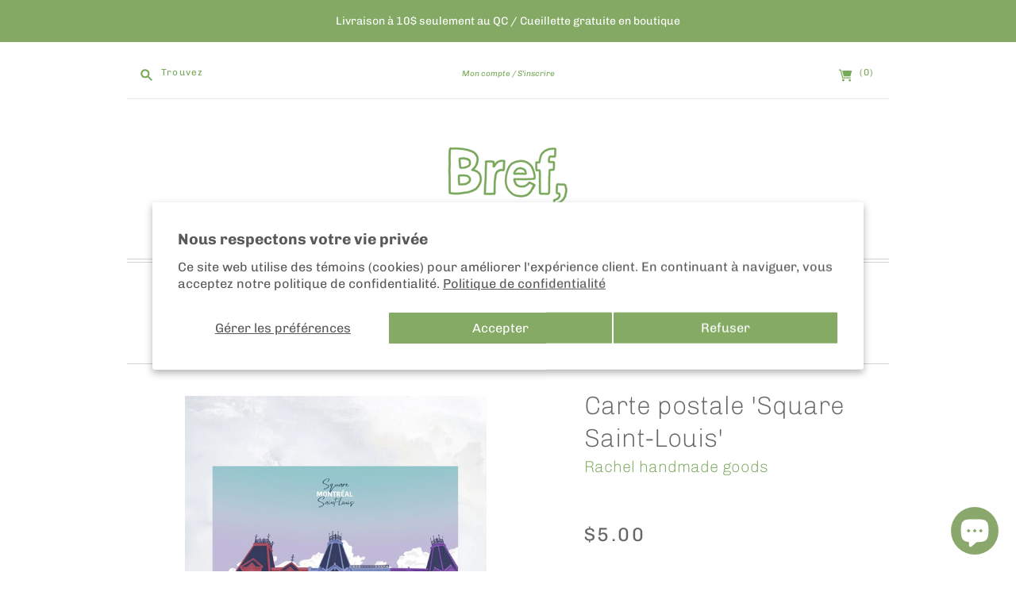

--- FILE ---
content_type: text/html; charset=utf-8
request_url: https://brefmtl.com/products/carte-postale-square-saint-louis
body_size: 49179
content:
<script async type="text/javascript" src="https://static.klaviyo.com/onsite/js/klaviyo.js?company_id=XMjbU2"></script>


<!doctype html>
<html class="no-js">
<head>
  <meta charset="utf-8">
  <meta http-equiv="X-UA-Compatible" content="IE=edge,chrome=1">

  <link rel="canonical" href="https://brefmtl.com/products/carte-postale-square-saint-louis" />

  <title>
    Carte postale &#39;Square Saint-Louis&#39;

    

    

    
      – Bref
    
  </title>

  
    <meta name="description" content="- Format carte postale- Impression en offset sur papier épais- Touché Soft Touch- Enveloppe non-comprise ___ Le parc Square Saint-Louis, situé dans le Plateau-Mont-Royal, fort icône montréalais. à la sauce de l&#39;illustratrice Laetitia Chapuis, derrière la marque Rachel Handmade Goods.Sa démarche artistique s&#39;articule au" />
  

  <meta name="viewport" content="width=device-width, initial-scale=1.0">

  
    <link rel="shortcut icon" href="//brefmtl.com/cdn/shop/files/profil_bref_2022_transparent_16x16.png?v=1669315501" type="image/png" />
  

  
  















<meta property="og:site_name" content="Bref">
<meta property="og:url" content="https://brefmtl.com/products/carte-postale-square-saint-louis">
<meta property="og:title" content="Carte postale &#39;Square Saint-Louis&#39;">
<meta property="og:type" content="website">
<meta property="og:description" content="- Format carte postale- Impression en offset sur papier épais- Touché Soft Touch- Enveloppe non-comprise ___ Le parc Square Saint-Louis, situé dans le Plateau-Mont-Royal, fort icône montréalais. à la sauce de l&#39;illustratrice Laetitia Chapuis, derrière la marque Rachel Handmade Goods.Sa démarche artistique s&#39;articule au">




    
    
    

    
    
    <meta
      property="og:image"
      content="https://brefmtl.com/cdn/shop/products/squareStLouis-Rachelhandmadegoods_bref_fd52b64e-8a08-4667-a8b7-eeef186c10fa_1200x1200.jpg?v=1601488758"
    />
    <meta
      property="og:image:secure_url"
      content="https://brefmtl.com/cdn/shop/products/squareStLouis-Rachelhandmadegoods_bref_fd52b64e-8a08-4667-a8b7-eeef186c10fa_1200x1200.jpg?v=1601488758"
    />
    <meta property="og:image:width" content="1200" />
    <meta property="og:image:height" content="1200" />
    <meta property="og:image:alt" content="Carte postale 'Square Saint-Louis'" />
  
















<meta name="twitter:title" content="Carte postale &#39;Square Saint-Louis&#39;">
<meta name="twitter:description" content="- Format carte postale- Impression en offset sur papier épais- Touché Soft Touch- Enveloppe non-comprise ___ Le parc Square Saint-Louis, situé dans le Plateau-Mont-Royal, fort icône montréalais. à la sauce de l&#39;illustratrice Laetitia Chapuis, derrière la marque Rachel Handmade Goods.Sa démarche artistique s&#39;articule au">


    
    
    
      
      
      <meta name="twitter:card" content="summary">
    
    
    <meta
      property="twitter:image"
      content="https://brefmtl.com/cdn/shop/products/squareStLouis-Rachelhandmadegoods_bref_fd52b64e-8a08-4667-a8b7-eeef186c10fa_1200x1200_crop_center.jpg?v=1601488758"
    />
    <meta property="twitter:image:width" content="1200" />
    <meta property="twitter:image:height" content="1200" />
    <meta property="twitter:image:alt" content="Carte postale &#39;Square Saint-Louis&#39;" />
  


            


  <link href="//brefmtl.com/cdn/shop/t/14/assets/theme.scss.css?v=16201480184065248021761959027" rel="stylesheet" type="text/css" media="all" />

  <script>
    document.documentElement.className=document.documentElement.className.replace(/\bno-js\b/,'js');
    if(window.Shopify&&window.Shopify.designMode)document.documentElement.className+=' in-theme-editor';
  </script>

  <script src="//brefmtl.com/cdn/shop/t/14/assets/jquery.min.1.11.1.js?v=79704052165336730961714094879" type="text/javascript"></script>

  <script src="//brefmtl.com/cdn/shopifycloud/storefront/assets/themes_support/api.jquery-7ab1a3a4.js" type="text/javascript"></script>

  

  
<script>
  var Theme = {};

  Theme.version = "9.3.4";

  Theme.currency = "CAD";
  Theme.moneyFormat = "${{amount}}";
  Theme.moneyFormatCurrency = "${{amount}} CAD";

  Theme.addToCartSuccess = "{{ product }} a été ajouté avec succès à votre {{ cart_link }}. Vous pouvez  {{ continue_link }} ou {{ checkout_link }}.";
  Theme.productStockErrorMessage = "Désolé, nous sommes incapables d&amp;#39;ajouter plus de {{ stock }} à votre panier.";
  Theme.productGeneralErrorMessage = "Désolé, nous n&amp;#39;avons pas pu ajouter ce produit à votre panier. S&amp;#39;il-vous-plaît, veuillez réessayer plus tard. Contactez-nous si vous continuez à rencontrer des problèmes.";

  

  Theme.defaultCurrency = "CAD";
</script>


  
  <!-- Google Tag Manager -->
<script>(function(w,d,s,l,i){w[l]=w[l]||[];w[l].push({'gtm.start':
new Date().getTime(),event:'gtm.js'});var f=d.getElementsByTagName(s)[0],
j=d.createElement(s),dl=l!='dataLayer'?'&l='+l:'';j.async=true;j.src=
'https://www.googletagmanager.com/gtm.js?id='+i+dl;f.parentNode.insertBefore(j,f);
})(window,document,'script','dataLayer','GTM-NZFX44P');</script>
<!-- End Google Tag Manager -->
  
<meta name="google-site-verification" content="fekq7eAgeiwe2D8_87l-9o0t3CZYQPAfeK1L1zkipCM" />
<meta name="facebook-domain-verification" content="9kdtmpy6q8tv4p6zh24ph8h6ed1rcf" />
  
  
  <script>window.performance && window.performance.mark && window.performance.mark('shopify.content_for_header.start');</script><meta name="google-site-verification" content="5NcnhSQiufdZkrn1HxwQUsYGrIk3bWw3o1f4Rdai134">
<meta name="google-site-verification" content="5NcnhSQiufdZkrn1HxwQUsYGrIk3bWw3o1f4Rdai134">
<meta id="shopify-digital-wallet" name="shopify-digital-wallet" content="/3361833027/digital_wallets/dialog">
<meta name="shopify-checkout-api-token" content="cf4bb1951ae5da950f8d97cb22629473">
<meta id="in-context-paypal-metadata" data-shop-id="3361833027" data-venmo-supported="false" data-environment="production" data-locale="fr_FR" data-paypal-v4="true" data-currency="CAD">
<link rel="alternate" hreflang="x-default" href="https://brefmtl.com/products/carte-postale-square-saint-louis">
<link rel="alternate" hreflang="fr" href="https://brefmtl.com/products/carte-postale-square-saint-louis">
<link rel="alternate" hreflang="en" href="https://brefmtl.com/en/products/carte-postale-square-saint-louis">
<link rel="alternate" type="application/json+oembed" href="https://brefmtl.com/products/carte-postale-square-saint-louis.oembed">
<script async="async" src="/checkouts/internal/preloads.js?locale=fr-CA"></script>
<link rel="preconnect" href="https://shop.app" crossorigin="anonymous">
<script async="async" src="https://shop.app/checkouts/internal/preloads.js?locale=fr-CA&shop_id=3361833027" crossorigin="anonymous"></script>
<script id="apple-pay-shop-capabilities" type="application/json">{"shopId":3361833027,"countryCode":"CA","currencyCode":"CAD","merchantCapabilities":["supports3DS"],"merchantId":"gid:\/\/shopify\/Shop\/3361833027","merchantName":"Bref","requiredBillingContactFields":["postalAddress","email","phone"],"requiredShippingContactFields":["postalAddress","email","phone"],"shippingType":"shipping","supportedNetworks":["visa","masterCard","amex","discover","interac","jcb"],"total":{"type":"pending","label":"Bref","amount":"1.00"},"shopifyPaymentsEnabled":true,"supportsSubscriptions":true}</script>
<script id="shopify-features" type="application/json">{"accessToken":"cf4bb1951ae5da950f8d97cb22629473","betas":["rich-media-storefront-analytics"],"domain":"brefmtl.com","predictiveSearch":true,"shopId":3361833027,"locale":"fr"}</script>
<script>var Shopify = Shopify || {};
Shopify.shop = "bref-mtl.myshopify.com";
Shopify.locale = "fr";
Shopify.currency = {"active":"CAD","rate":"1.0"};
Shopify.country = "CA";
Shopify.theme = {"name":"WIP [ST] Bref - language fixes.","id":141639155967,"schema_name":"Editions","schema_version":"9.3.4","theme_store_id":457,"role":"main"};
Shopify.theme.handle = "null";
Shopify.theme.style = {"id":null,"handle":null};
Shopify.cdnHost = "brefmtl.com/cdn";
Shopify.routes = Shopify.routes || {};
Shopify.routes.root = "/";</script>
<script type="module">!function(o){(o.Shopify=o.Shopify||{}).modules=!0}(window);</script>
<script>!function(o){function n(){var o=[];function n(){o.push(Array.prototype.slice.apply(arguments))}return n.q=o,n}var t=o.Shopify=o.Shopify||{};t.loadFeatures=n(),t.autoloadFeatures=n()}(window);</script>
<script>
  window.ShopifyPay = window.ShopifyPay || {};
  window.ShopifyPay.apiHost = "shop.app\/pay";
  window.ShopifyPay.redirectState = null;
</script>
<script id="shop-js-analytics" type="application/json">{"pageType":"product"}</script>
<script defer="defer" async type="module" src="//brefmtl.com/cdn/shopifycloud/shop-js/modules/v2/client.init-shop-cart-sync_C7zOiP7n.fr.esm.js"></script>
<script defer="defer" async type="module" src="//brefmtl.com/cdn/shopifycloud/shop-js/modules/v2/chunk.common_CSlijhlg.esm.js"></script>
<script type="module">
  await import("//brefmtl.com/cdn/shopifycloud/shop-js/modules/v2/client.init-shop-cart-sync_C7zOiP7n.fr.esm.js");
await import("//brefmtl.com/cdn/shopifycloud/shop-js/modules/v2/chunk.common_CSlijhlg.esm.js");

  window.Shopify.SignInWithShop?.initShopCartSync?.({"fedCMEnabled":true,"windoidEnabled":true});

</script>
<script>
  window.Shopify = window.Shopify || {};
  if (!window.Shopify.featureAssets) window.Shopify.featureAssets = {};
  window.Shopify.featureAssets['shop-js'] = {"shop-cart-sync":["modules/v2/client.shop-cart-sync_BnBFXf0_.fr.esm.js","modules/v2/chunk.common_CSlijhlg.esm.js"],"init-fed-cm":["modules/v2/client.init-fed-cm_CSbHcSLQ.fr.esm.js","modules/v2/chunk.common_CSlijhlg.esm.js"],"shop-button":["modules/v2/client.shop-button_DLUKcBRB.fr.esm.js","modules/v2/chunk.common_CSlijhlg.esm.js"],"shop-cash-offers":["modules/v2/client.shop-cash-offers_Cua9cdqh.fr.esm.js","modules/v2/chunk.common_CSlijhlg.esm.js","modules/v2/chunk.modal_C0-OIa6B.esm.js"],"init-windoid":["modules/v2/client.init-windoid_BO2kqg2i.fr.esm.js","modules/v2/chunk.common_CSlijhlg.esm.js"],"init-shop-email-lookup-coordinator":["modules/v2/client.init-shop-email-lookup-coordinator_DcBZTVqR.fr.esm.js","modules/v2/chunk.common_CSlijhlg.esm.js"],"shop-toast-manager":["modules/v2/client.shop-toast-manager_CqHEw2nM.fr.esm.js","modules/v2/chunk.common_CSlijhlg.esm.js"],"shop-login-button":["modules/v2/client.shop-login-button_BQtEoURe.fr.esm.js","modules/v2/chunk.common_CSlijhlg.esm.js","modules/v2/chunk.modal_C0-OIa6B.esm.js"],"avatar":["modules/v2/client.avatar_BTnouDA3.fr.esm.js"],"pay-button":["modules/v2/client.pay-button_DUwpSVMx.fr.esm.js","modules/v2/chunk.common_CSlijhlg.esm.js"],"init-shop-cart-sync":["modules/v2/client.init-shop-cart-sync_C7zOiP7n.fr.esm.js","modules/v2/chunk.common_CSlijhlg.esm.js"],"init-customer-accounts":["modules/v2/client.init-customer-accounts_B0gbzGDF.fr.esm.js","modules/v2/client.shop-login-button_BQtEoURe.fr.esm.js","modules/v2/chunk.common_CSlijhlg.esm.js","modules/v2/chunk.modal_C0-OIa6B.esm.js"],"init-shop-for-new-customer-accounts":["modules/v2/client.init-shop-for-new-customer-accounts_C1ax6gR3.fr.esm.js","modules/v2/client.shop-login-button_BQtEoURe.fr.esm.js","modules/v2/chunk.common_CSlijhlg.esm.js","modules/v2/chunk.modal_C0-OIa6B.esm.js"],"init-customer-accounts-sign-up":["modules/v2/client.init-customer-accounts-sign-up_Dx4tXqtI.fr.esm.js","modules/v2/client.shop-login-button_BQtEoURe.fr.esm.js","modules/v2/chunk.common_CSlijhlg.esm.js","modules/v2/chunk.modal_C0-OIa6B.esm.js"],"checkout-modal":["modules/v2/client.checkout-modal_BZLk86_8.fr.esm.js","modules/v2/chunk.common_CSlijhlg.esm.js","modules/v2/chunk.modal_C0-OIa6B.esm.js"],"shop-follow-button":["modules/v2/client.shop-follow-button_YGA9KtE6.fr.esm.js","modules/v2/chunk.common_CSlijhlg.esm.js","modules/v2/chunk.modal_C0-OIa6B.esm.js"],"lead-capture":["modules/v2/client.lead-capture_BKsxsIKj.fr.esm.js","modules/v2/chunk.common_CSlijhlg.esm.js","modules/v2/chunk.modal_C0-OIa6B.esm.js"],"shop-login":["modules/v2/client.shop-login_s6dWeBr2.fr.esm.js","modules/v2/chunk.common_CSlijhlg.esm.js","modules/v2/chunk.modal_C0-OIa6B.esm.js"],"payment-terms":["modules/v2/client.payment-terms_CTuGCy7C.fr.esm.js","modules/v2/chunk.common_CSlijhlg.esm.js","modules/v2/chunk.modal_C0-OIa6B.esm.js"]};
</script>
<script>(function() {
  var isLoaded = false;
  function asyncLoad() {
    if (isLoaded) return;
    isLoaded = true;
    var urls = ["https:\/\/a.mailmunch.co\/widgets\/site-611718-db9256da7fcc7b3855774b804120e558a6655d6d.js?shop=bref-mtl.myshopify.com"];
    for (var i = 0; i < urls.length; i++) {
      var s = document.createElement('script');
      s.type = 'text/javascript';
      s.async = true;
      s.src = urls[i];
      var x = document.getElementsByTagName('script')[0];
      x.parentNode.insertBefore(s, x);
    }
  };
  if(window.attachEvent) {
    window.attachEvent('onload', asyncLoad);
  } else {
    window.addEventListener('load', asyncLoad, false);
  }
})();</script>
<script id="__st">var __st={"a":3361833027,"offset":-18000,"reqid":"5be55239-b394-46f2-8d5f-f9c3a4764d22-1768522796","pageurl":"brefmtl.com\/products\/carte-postale-square-saint-louis","u":"ab4337e48686","p":"product","rtyp":"product","rid":4171292999747};</script>
<script>window.ShopifyPaypalV4VisibilityTracking = true;</script>
<script id="captcha-bootstrap">!function(){'use strict';const t='contact',e='account',n='new_comment',o=[[t,t],['blogs',n],['comments',n],[t,'customer']],c=[[e,'customer_login'],[e,'guest_login'],[e,'recover_customer_password'],[e,'create_customer']],r=t=>t.map((([t,e])=>`form[action*='/${t}']:not([data-nocaptcha='true']) input[name='form_type'][value='${e}']`)).join(','),a=t=>()=>t?[...document.querySelectorAll(t)].map((t=>t.form)):[];function s(){const t=[...o],e=r(t);return a(e)}const i='password',u='form_key',d=['recaptcha-v3-token','g-recaptcha-response','h-captcha-response',i],f=()=>{try{return window.sessionStorage}catch{return}},m='__shopify_v',_=t=>t.elements[u];function p(t,e,n=!1){try{const o=window.sessionStorage,c=JSON.parse(o.getItem(e)),{data:r}=function(t){const{data:e,action:n}=t;return t[m]||n?{data:e,action:n}:{data:t,action:n}}(c);for(const[e,n]of Object.entries(r))t.elements[e]&&(t.elements[e].value=n);n&&o.removeItem(e)}catch(o){console.error('form repopulation failed',{error:o})}}const l='form_type',E='cptcha';function T(t){t.dataset[E]=!0}const w=window,h=w.document,L='Shopify',v='ce_forms',y='captcha';let A=!1;((t,e)=>{const n=(g='f06e6c50-85a8-45c8-87d0-21a2b65856fe',I='https://cdn.shopify.com/shopifycloud/storefront-forms-hcaptcha/ce_storefront_forms_captcha_hcaptcha.v1.5.2.iife.js',D={infoText:'Protégé par hCaptcha',privacyText:'Confidentialité',termsText:'Conditions'},(t,e,n)=>{const o=w[L][v],c=o.bindForm;if(c)return c(t,g,e,D).then(n);var r;o.q.push([[t,g,e,D],n]),r=I,A||(h.body.append(Object.assign(h.createElement('script'),{id:'captcha-provider',async:!0,src:r})),A=!0)});var g,I,D;w[L]=w[L]||{},w[L][v]=w[L][v]||{},w[L][v].q=[],w[L][y]=w[L][y]||{},w[L][y].protect=function(t,e){n(t,void 0,e),T(t)},Object.freeze(w[L][y]),function(t,e,n,w,h,L){const[v,y,A,g]=function(t,e,n){const i=e?o:[],u=t?c:[],d=[...i,...u],f=r(d),m=r(i),_=r(d.filter((([t,e])=>n.includes(e))));return[a(f),a(m),a(_),s()]}(w,h,L),I=t=>{const e=t.target;return e instanceof HTMLFormElement?e:e&&e.form},D=t=>v().includes(t);t.addEventListener('submit',(t=>{const e=I(t);if(!e)return;const n=D(e)&&!e.dataset.hcaptchaBound&&!e.dataset.recaptchaBound,o=_(e),c=g().includes(e)&&(!o||!o.value);(n||c)&&t.preventDefault(),c&&!n&&(function(t){try{if(!f())return;!function(t){const e=f();if(!e)return;const n=_(t);if(!n)return;const o=n.value;o&&e.removeItem(o)}(t);const e=Array.from(Array(32),(()=>Math.random().toString(36)[2])).join('');!function(t,e){_(t)||t.append(Object.assign(document.createElement('input'),{type:'hidden',name:u})),t.elements[u].value=e}(t,e),function(t,e){const n=f();if(!n)return;const o=[...t.querySelectorAll(`input[type='${i}']`)].map((({name:t})=>t)),c=[...d,...o],r={};for(const[a,s]of new FormData(t).entries())c.includes(a)||(r[a]=s);n.setItem(e,JSON.stringify({[m]:1,action:t.action,data:r}))}(t,e)}catch(e){console.error('failed to persist form',e)}}(e),e.submit())}));const S=(t,e)=>{t&&!t.dataset[E]&&(n(t,e.some((e=>e===t))),T(t))};for(const o of['focusin','change'])t.addEventListener(o,(t=>{const e=I(t);D(e)&&S(e,y())}));const B=e.get('form_key'),M=e.get(l),P=B&&M;t.addEventListener('DOMContentLoaded',(()=>{const t=y();if(P)for(const e of t)e.elements[l].value===M&&p(e,B);[...new Set([...A(),...v().filter((t=>'true'===t.dataset.shopifyCaptcha))])].forEach((e=>S(e,t)))}))}(h,new URLSearchParams(w.location.search),n,t,e,['guest_login'])})(!0,!0)}();</script>
<script integrity="sha256-4kQ18oKyAcykRKYeNunJcIwy7WH5gtpwJnB7kiuLZ1E=" data-source-attribution="shopify.loadfeatures" defer="defer" src="//brefmtl.com/cdn/shopifycloud/storefront/assets/storefront/load_feature-a0a9edcb.js" crossorigin="anonymous"></script>
<script crossorigin="anonymous" defer="defer" src="//brefmtl.com/cdn/shopifycloud/storefront/assets/shopify_pay/storefront-65b4c6d7.js?v=20250812"></script>
<script data-source-attribution="shopify.dynamic_checkout.dynamic.init">var Shopify=Shopify||{};Shopify.PaymentButton=Shopify.PaymentButton||{isStorefrontPortableWallets:!0,init:function(){window.Shopify.PaymentButton.init=function(){};var t=document.createElement("script");t.src="https://brefmtl.com/cdn/shopifycloud/portable-wallets/latest/portable-wallets.fr.js",t.type="module",document.head.appendChild(t)}};
</script>
<script data-source-attribution="shopify.dynamic_checkout.buyer_consent">
  function portableWalletsHideBuyerConsent(e){var t=document.getElementById("shopify-buyer-consent"),n=document.getElementById("shopify-subscription-policy-button");t&&n&&(t.classList.add("hidden"),t.setAttribute("aria-hidden","true"),n.removeEventListener("click",e))}function portableWalletsShowBuyerConsent(e){var t=document.getElementById("shopify-buyer-consent"),n=document.getElementById("shopify-subscription-policy-button");t&&n&&(t.classList.remove("hidden"),t.removeAttribute("aria-hidden"),n.addEventListener("click",e))}window.Shopify?.PaymentButton&&(window.Shopify.PaymentButton.hideBuyerConsent=portableWalletsHideBuyerConsent,window.Shopify.PaymentButton.showBuyerConsent=portableWalletsShowBuyerConsent);
</script>
<script>
  function portableWalletsCleanup(e){e&&e.src&&console.error("Failed to load portable wallets script "+e.src);var t=document.querySelectorAll("shopify-accelerated-checkout .shopify-payment-button__skeleton, shopify-accelerated-checkout-cart .wallet-cart-button__skeleton"),e=document.getElementById("shopify-buyer-consent");for(let e=0;e<t.length;e++)t[e].remove();e&&e.remove()}function portableWalletsNotLoadedAsModule(e){e instanceof ErrorEvent&&"string"==typeof e.message&&e.message.includes("import.meta")&&"string"==typeof e.filename&&e.filename.includes("portable-wallets")&&(window.removeEventListener("error",portableWalletsNotLoadedAsModule),window.Shopify.PaymentButton.failedToLoad=e,"loading"===document.readyState?document.addEventListener("DOMContentLoaded",window.Shopify.PaymentButton.init):window.Shopify.PaymentButton.init())}window.addEventListener("error",portableWalletsNotLoadedAsModule);
</script>

<script type="module" src="https://brefmtl.com/cdn/shopifycloud/portable-wallets/latest/portable-wallets.fr.js" onError="portableWalletsCleanup(this)" crossorigin="anonymous"></script>
<script nomodule>
  document.addEventListener("DOMContentLoaded", portableWalletsCleanup);
</script>

<script id='scb4127' type='text/javascript' async='' src='https://brefmtl.com/cdn/shopifycloud/privacy-banner/storefront-banner.js'></script><link id="shopify-accelerated-checkout-styles" rel="stylesheet" media="screen" href="https://brefmtl.com/cdn/shopifycloud/portable-wallets/latest/accelerated-checkout-backwards-compat.css" crossorigin="anonymous">
<style id="shopify-accelerated-checkout-cart">
        #shopify-buyer-consent {
  margin-top: 1em;
  display: inline-block;
  width: 100%;
}

#shopify-buyer-consent.hidden {
  display: none;
}

#shopify-subscription-policy-button {
  background: none;
  border: none;
  padding: 0;
  text-decoration: underline;
  font-size: inherit;
  cursor: pointer;
}

#shopify-subscription-policy-button::before {
  box-shadow: none;
}

      </style>

<script>window.performance && window.performance.mark && window.performance.mark('shopify.content_for_header.end');</script>
        
        
        
        
        
        
<!-- BEGIN app block: shopify://apps/klaviyo-email-marketing-sms/blocks/klaviyo-onsite-embed/2632fe16-c075-4321-a88b-50b567f42507 -->












  <script async src="https://static.klaviyo.com/onsite/js/XMjbU2/klaviyo.js?company_id=XMjbU2"></script>
  <script>!function(){if(!window.klaviyo){window._klOnsite=window._klOnsite||[];try{window.klaviyo=new Proxy({},{get:function(n,i){return"push"===i?function(){var n;(n=window._klOnsite).push.apply(n,arguments)}:function(){for(var n=arguments.length,o=new Array(n),w=0;w<n;w++)o[w]=arguments[w];var t="function"==typeof o[o.length-1]?o.pop():void 0,e=new Promise((function(n){window._klOnsite.push([i].concat(o,[function(i){t&&t(i),n(i)}]))}));return e}}})}catch(n){window.klaviyo=window.klaviyo||[],window.klaviyo.push=function(){var n;(n=window._klOnsite).push.apply(n,arguments)}}}}();</script>

  
    <script id="viewed_product">
      if (item == null) {
        var _learnq = _learnq || [];

        var MetafieldReviews = null
        var MetafieldYotpoRating = null
        var MetafieldYotpoCount = null
        var MetafieldLooxRating = null
        var MetafieldLooxCount = null
        var okendoProduct = null
        var okendoProductReviewCount = null
        var okendoProductReviewAverageValue = null
        try {
          // The following fields are used for Customer Hub recently viewed in order to add reviews.
          // This information is not part of __kla_viewed. Instead, it is part of __kla_viewed_reviewed_items
          MetafieldReviews = {};
          MetafieldYotpoRating = null
          MetafieldYotpoCount = null
          MetafieldLooxRating = null
          MetafieldLooxCount = null

          okendoProduct = null
          // If the okendo metafield is not legacy, it will error, which then requires the new json formatted data
          if (okendoProduct && 'error' in okendoProduct) {
            okendoProduct = null
          }
          okendoProductReviewCount = okendoProduct ? okendoProduct.reviewCount : null
          okendoProductReviewAverageValue = okendoProduct ? okendoProduct.reviewAverageValue : null
        } catch (error) {
          console.error('Error in Klaviyo onsite reviews tracking:', error);
        }

        var item = {
          Name: "Carte postale 'Square Saint-Louis'",
          ProductID: 4171292999747,
          Categories: ["~ Bref ~","~ Nouveautés ~"],
          ImageURL: "https://brefmtl.com/cdn/shop/products/squareStLouis-Rachelhandmadegoods_bref_fd52b64e-8a08-4667-a8b7-eeef186c10fa_grande.jpg?v=1601488758",
          URL: "https://brefmtl.com/products/carte-postale-square-saint-louis",
          Brand: "Rachel handmade goods",
          Price: "$5.00",
          Value: "5.00",
          CompareAtPrice: "$5.00"
        };
        _learnq.push(['track', 'Viewed Product', item]);
        _learnq.push(['trackViewedItem', {
          Title: item.Name,
          ItemId: item.ProductID,
          Categories: item.Categories,
          ImageUrl: item.ImageURL,
          Url: item.URL,
          Metadata: {
            Brand: item.Brand,
            Price: item.Price,
            Value: item.Value,
            CompareAtPrice: item.CompareAtPrice
          },
          metafields:{
            reviews: MetafieldReviews,
            yotpo:{
              rating: MetafieldYotpoRating,
              count: MetafieldYotpoCount,
            },
            loox:{
              rating: MetafieldLooxRating,
              count: MetafieldLooxCount,
            },
            okendo: {
              rating: okendoProductReviewAverageValue,
              count: okendoProductReviewCount,
            }
          }
        }]);
      }
    </script>
  




  <script>
    window.klaviyoReviewsProductDesignMode = false
  </script>







<!-- END app block --><script src="https://cdn.shopify.com/extensions/7bc9bb47-adfa-4267-963e-cadee5096caf/inbox-1252/assets/inbox-chat-loader.js" type="text/javascript" defer="defer"></script>
<link href="https://monorail-edge.shopifysvc.com" rel="dns-prefetch">
<script>(function(){if ("sendBeacon" in navigator && "performance" in window) {try {var session_token_from_headers = performance.getEntriesByType('navigation')[0].serverTiming.find(x => x.name == '_s').description;} catch {var session_token_from_headers = undefined;}var session_cookie_matches = document.cookie.match(/_shopify_s=([^;]*)/);var session_token_from_cookie = session_cookie_matches && session_cookie_matches.length === 2 ? session_cookie_matches[1] : "";var session_token = session_token_from_headers || session_token_from_cookie || "";function handle_abandonment_event(e) {var entries = performance.getEntries().filter(function(entry) {return /monorail-edge.shopifysvc.com/.test(entry.name);});if (!window.abandonment_tracked && entries.length === 0) {window.abandonment_tracked = true;var currentMs = Date.now();var navigation_start = performance.timing.navigationStart;var payload = {shop_id: 3361833027,url: window.location.href,navigation_start,duration: currentMs - navigation_start,session_token,page_type: "product"};window.navigator.sendBeacon("https://monorail-edge.shopifysvc.com/v1/produce", JSON.stringify({schema_id: "online_store_buyer_site_abandonment/1.1",payload: payload,metadata: {event_created_at_ms: currentMs,event_sent_at_ms: currentMs}}));}}window.addEventListener('pagehide', handle_abandonment_event);}}());</script>
<script id="web-pixels-manager-setup">(function e(e,d,r,n,o){if(void 0===o&&(o={}),!Boolean(null===(a=null===(i=window.Shopify)||void 0===i?void 0:i.analytics)||void 0===a?void 0:a.replayQueue)){var i,a;window.Shopify=window.Shopify||{};var t=window.Shopify;t.analytics=t.analytics||{};var s=t.analytics;s.replayQueue=[],s.publish=function(e,d,r){return s.replayQueue.push([e,d,r]),!0};try{self.performance.mark("wpm:start")}catch(e){}var l=function(){var e={modern:/Edge?\/(1{2}[4-9]|1[2-9]\d|[2-9]\d{2}|\d{4,})\.\d+(\.\d+|)|Firefox\/(1{2}[4-9]|1[2-9]\d|[2-9]\d{2}|\d{4,})\.\d+(\.\d+|)|Chrom(ium|e)\/(9{2}|\d{3,})\.\d+(\.\d+|)|(Maci|X1{2}).+ Version\/(15\.\d+|(1[6-9]|[2-9]\d|\d{3,})\.\d+)([,.]\d+|)( \(\w+\)|)( Mobile\/\w+|) Safari\/|Chrome.+OPR\/(9{2}|\d{3,})\.\d+\.\d+|(CPU[ +]OS|iPhone[ +]OS|CPU[ +]iPhone|CPU IPhone OS|CPU iPad OS)[ +]+(15[._]\d+|(1[6-9]|[2-9]\d|\d{3,})[._]\d+)([._]\d+|)|Android:?[ /-](13[3-9]|1[4-9]\d|[2-9]\d{2}|\d{4,})(\.\d+|)(\.\d+|)|Android.+Firefox\/(13[5-9]|1[4-9]\d|[2-9]\d{2}|\d{4,})\.\d+(\.\d+|)|Android.+Chrom(ium|e)\/(13[3-9]|1[4-9]\d|[2-9]\d{2}|\d{4,})\.\d+(\.\d+|)|SamsungBrowser\/([2-9]\d|\d{3,})\.\d+/,legacy:/Edge?\/(1[6-9]|[2-9]\d|\d{3,})\.\d+(\.\d+|)|Firefox\/(5[4-9]|[6-9]\d|\d{3,})\.\d+(\.\d+|)|Chrom(ium|e)\/(5[1-9]|[6-9]\d|\d{3,})\.\d+(\.\d+|)([\d.]+$|.*Safari\/(?![\d.]+ Edge\/[\d.]+$))|(Maci|X1{2}).+ Version\/(10\.\d+|(1[1-9]|[2-9]\d|\d{3,})\.\d+)([,.]\d+|)( \(\w+\)|)( Mobile\/\w+|) Safari\/|Chrome.+OPR\/(3[89]|[4-9]\d|\d{3,})\.\d+\.\d+|(CPU[ +]OS|iPhone[ +]OS|CPU[ +]iPhone|CPU IPhone OS|CPU iPad OS)[ +]+(10[._]\d+|(1[1-9]|[2-9]\d|\d{3,})[._]\d+)([._]\d+|)|Android:?[ /-](13[3-9]|1[4-9]\d|[2-9]\d{2}|\d{4,})(\.\d+|)(\.\d+|)|Mobile Safari.+OPR\/([89]\d|\d{3,})\.\d+\.\d+|Android.+Firefox\/(13[5-9]|1[4-9]\d|[2-9]\d{2}|\d{4,})\.\d+(\.\d+|)|Android.+Chrom(ium|e)\/(13[3-9]|1[4-9]\d|[2-9]\d{2}|\d{4,})\.\d+(\.\d+|)|Android.+(UC? ?Browser|UCWEB|U3)[ /]?(15\.([5-9]|\d{2,})|(1[6-9]|[2-9]\d|\d{3,})\.\d+)\.\d+|SamsungBrowser\/(5\.\d+|([6-9]|\d{2,})\.\d+)|Android.+MQ{2}Browser\/(14(\.(9|\d{2,})|)|(1[5-9]|[2-9]\d|\d{3,})(\.\d+|))(\.\d+|)|K[Aa][Ii]OS\/(3\.\d+|([4-9]|\d{2,})\.\d+)(\.\d+|)/},d=e.modern,r=e.legacy,n=navigator.userAgent;return n.match(d)?"modern":n.match(r)?"legacy":"unknown"}(),u="modern"===l?"modern":"legacy",c=(null!=n?n:{modern:"",legacy:""})[u],f=function(e){return[e.baseUrl,"/wpm","/b",e.hashVersion,"modern"===e.buildTarget?"m":"l",".js"].join("")}({baseUrl:d,hashVersion:r,buildTarget:u}),m=function(e){var d=e.version,r=e.bundleTarget,n=e.surface,o=e.pageUrl,i=e.monorailEndpoint;return{emit:function(e){var a=e.status,t=e.errorMsg,s=(new Date).getTime(),l=JSON.stringify({metadata:{event_sent_at_ms:s},events:[{schema_id:"web_pixels_manager_load/3.1",payload:{version:d,bundle_target:r,page_url:o,status:a,surface:n,error_msg:t},metadata:{event_created_at_ms:s}}]});if(!i)return console&&console.warn&&console.warn("[Web Pixels Manager] No Monorail endpoint provided, skipping logging."),!1;try{return self.navigator.sendBeacon.bind(self.navigator)(i,l)}catch(e){}var u=new XMLHttpRequest;try{return u.open("POST",i,!0),u.setRequestHeader("Content-Type","text/plain"),u.send(l),!0}catch(e){return console&&console.warn&&console.warn("[Web Pixels Manager] Got an unhandled error while logging to Monorail."),!1}}}}({version:r,bundleTarget:l,surface:e.surface,pageUrl:self.location.href,monorailEndpoint:e.monorailEndpoint});try{o.browserTarget=l,function(e){var d=e.src,r=e.async,n=void 0===r||r,o=e.onload,i=e.onerror,a=e.sri,t=e.scriptDataAttributes,s=void 0===t?{}:t,l=document.createElement("script"),u=document.querySelector("head"),c=document.querySelector("body");if(l.async=n,l.src=d,a&&(l.integrity=a,l.crossOrigin="anonymous"),s)for(var f in s)if(Object.prototype.hasOwnProperty.call(s,f))try{l.dataset[f]=s[f]}catch(e){}if(o&&l.addEventListener("load",o),i&&l.addEventListener("error",i),u)u.appendChild(l);else{if(!c)throw new Error("Did not find a head or body element to append the script");c.appendChild(l)}}({src:f,async:!0,onload:function(){if(!function(){var e,d;return Boolean(null===(d=null===(e=window.Shopify)||void 0===e?void 0:e.analytics)||void 0===d?void 0:d.initialized)}()){var d=window.webPixelsManager.init(e)||void 0;if(d){var r=window.Shopify.analytics;r.replayQueue.forEach((function(e){var r=e[0],n=e[1],o=e[2];d.publishCustomEvent(r,n,o)})),r.replayQueue=[],r.publish=d.publishCustomEvent,r.visitor=d.visitor,r.initialized=!0}}},onerror:function(){return m.emit({status:"failed",errorMsg:"".concat(f," has failed to load")})},sri:function(e){var d=/^sha384-[A-Za-z0-9+/=]+$/;return"string"==typeof e&&d.test(e)}(c)?c:"",scriptDataAttributes:o}),m.emit({status:"loading"})}catch(e){m.emit({status:"failed",errorMsg:(null==e?void 0:e.message)||"Unknown error"})}}})({shopId: 3361833027,storefrontBaseUrl: "https://brefmtl.com",extensionsBaseUrl: "https://extensions.shopifycdn.com/cdn/shopifycloud/web-pixels-manager",monorailEndpoint: "https://monorail-edge.shopifysvc.com/unstable/produce_batch",surface: "storefront-renderer",enabledBetaFlags: ["2dca8a86"],webPixelsConfigList: [{"id":"1776550143","configuration":"{\"accountID\":\"XMjbU2\",\"webPixelConfig\":\"eyJlbmFibGVBZGRlZFRvQ2FydEV2ZW50cyI6IHRydWV9\"}","eventPayloadVersion":"v1","runtimeContext":"STRICT","scriptVersion":"524f6c1ee37bacdca7657a665bdca589","type":"APP","apiClientId":123074,"privacyPurposes":["ANALYTICS","MARKETING"],"dataSharingAdjustments":{"protectedCustomerApprovalScopes":["read_customer_address","read_customer_email","read_customer_name","read_customer_personal_data","read_customer_phone"]}},{"id":"451608831","configuration":"{\"config\":\"{\\\"pixel_id\\\":\\\"G-C2R30C3999\\\",\\\"target_country\\\":\\\"CA\\\",\\\"gtag_events\\\":[{\\\"type\\\":\\\"search\\\",\\\"action_label\\\":[\\\"G-C2R30C3999\\\",\\\"AW-412698622\\\/TUg_CJah0PcBEP6P5cQB\\\"]},{\\\"type\\\":\\\"begin_checkout\\\",\\\"action_label\\\":[\\\"G-C2R30C3999\\\",\\\"AW-412698622\\\/lqjNCJOh0PcBEP6P5cQB\\\"]},{\\\"type\\\":\\\"view_item\\\",\\\"action_label\\\":[\\\"G-C2R30C3999\\\",\\\"AW-412698622\\\/WQTBCI2h0PcBEP6P5cQB\\\",\\\"MC-R8TMEJS7JJ\\\"]},{\\\"type\\\":\\\"purchase\\\",\\\"action_label\\\":[\\\"G-C2R30C3999\\\",\\\"AW-412698622\\\/KPfACIqh0PcBEP6P5cQB\\\",\\\"MC-R8TMEJS7JJ\\\"]},{\\\"type\\\":\\\"page_view\\\",\\\"action_label\\\":[\\\"G-C2R30C3999\\\",\\\"AW-412698622\\\/Tx2iCIeh0PcBEP6P5cQB\\\",\\\"MC-R8TMEJS7JJ\\\"]},{\\\"type\\\":\\\"add_payment_info\\\",\\\"action_label\\\":[\\\"G-C2R30C3999\\\",\\\"AW-412698622\\\/Yqi1CJmh0PcBEP6P5cQB\\\"]},{\\\"type\\\":\\\"add_to_cart\\\",\\\"action_label\\\":[\\\"G-C2R30C3999\\\",\\\"AW-412698622\\\/pN2oCJCh0PcBEP6P5cQB\\\"]}],\\\"enable_monitoring_mode\\\":false}\"}","eventPayloadVersion":"v1","runtimeContext":"OPEN","scriptVersion":"b2a88bafab3e21179ed38636efcd8a93","type":"APP","apiClientId":1780363,"privacyPurposes":[],"dataSharingAdjustments":{"protectedCustomerApprovalScopes":["read_customer_address","read_customer_email","read_customer_name","read_customer_personal_data","read_customer_phone"]}},{"id":"155418879","configuration":"{\"pixel_id\":\"218685352159092\",\"pixel_type\":\"facebook_pixel\",\"metaapp_system_user_token\":\"-\"}","eventPayloadVersion":"v1","runtimeContext":"OPEN","scriptVersion":"ca16bc87fe92b6042fbaa3acc2fbdaa6","type":"APP","apiClientId":2329312,"privacyPurposes":["ANALYTICS","MARKETING","SALE_OF_DATA"],"dataSharingAdjustments":{"protectedCustomerApprovalScopes":["read_customer_address","read_customer_email","read_customer_name","read_customer_personal_data","read_customer_phone"]}},{"id":"66650367","configuration":"{\"tagID\":\"2612571771040\"}","eventPayloadVersion":"v1","runtimeContext":"STRICT","scriptVersion":"18031546ee651571ed29edbe71a3550b","type":"APP","apiClientId":3009811,"privacyPurposes":["ANALYTICS","MARKETING","SALE_OF_DATA"],"dataSharingAdjustments":{"protectedCustomerApprovalScopes":["read_customer_address","read_customer_email","read_customer_name","read_customer_personal_data","read_customer_phone"]}},{"id":"shopify-app-pixel","configuration":"{}","eventPayloadVersion":"v1","runtimeContext":"STRICT","scriptVersion":"0450","apiClientId":"shopify-pixel","type":"APP","privacyPurposes":["ANALYTICS","MARKETING"]},{"id":"shopify-custom-pixel","eventPayloadVersion":"v1","runtimeContext":"LAX","scriptVersion":"0450","apiClientId":"shopify-pixel","type":"CUSTOM","privacyPurposes":["ANALYTICS","MARKETING"]}],isMerchantRequest: false,initData: {"shop":{"name":"Bref","paymentSettings":{"currencyCode":"CAD"},"myshopifyDomain":"bref-mtl.myshopify.com","countryCode":"CA","storefrontUrl":"https:\/\/brefmtl.com"},"customer":null,"cart":null,"checkout":null,"productVariants":[{"price":{"amount":5.0,"currencyCode":"CAD"},"product":{"title":"Carte postale 'Square Saint-Louis'","vendor":"Rachel handmade goods","id":"4171292999747","untranslatedTitle":"Carte postale 'Square Saint-Louis'","url":"\/products\/carte-postale-square-saint-louis","type":"consigne"},"id":"30312441872451","image":{"src":"\/\/brefmtl.com\/cdn\/shop\/products\/squareStLouis-Rachelhandmadegoods_bref_fd52b64e-8a08-4667-a8b7-eeef186c10fa.jpg?v=1601488758"},"sku":"","title":"Default Title","untranslatedTitle":"Default Title"}],"purchasingCompany":null},},"https://brefmtl.com/cdn","fcfee988w5aeb613cpc8e4bc33m6693e112",{"modern":"","legacy":""},{"shopId":"3361833027","storefrontBaseUrl":"https:\/\/brefmtl.com","extensionBaseUrl":"https:\/\/extensions.shopifycdn.com\/cdn\/shopifycloud\/web-pixels-manager","surface":"storefront-renderer","enabledBetaFlags":"[\"2dca8a86\"]","isMerchantRequest":"false","hashVersion":"fcfee988w5aeb613cpc8e4bc33m6693e112","publish":"custom","events":"[[\"page_viewed\",{}],[\"product_viewed\",{\"productVariant\":{\"price\":{\"amount\":5.0,\"currencyCode\":\"CAD\"},\"product\":{\"title\":\"Carte postale 'Square Saint-Louis'\",\"vendor\":\"Rachel handmade goods\",\"id\":\"4171292999747\",\"untranslatedTitle\":\"Carte postale 'Square Saint-Louis'\",\"url\":\"\/products\/carte-postale-square-saint-louis\",\"type\":\"consigne\"},\"id\":\"30312441872451\",\"image\":{\"src\":\"\/\/brefmtl.com\/cdn\/shop\/products\/squareStLouis-Rachelhandmadegoods_bref_fd52b64e-8a08-4667-a8b7-eeef186c10fa.jpg?v=1601488758\"},\"sku\":\"\",\"title\":\"Default Title\",\"untranslatedTitle\":\"Default Title\"}}]]"});</script><script>
  window.ShopifyAnalytics = window.ShopifyAnalytics || {};
  window.ShopifyAnalytics.meta = window.ShopifyAnalytics.meta || {};
  window.ShopifyAnalytics.meta.currency = 'CAD';
  var meta = {"product":{"id":4171292999747,"gid":"gid:\/\/shopify\/Product\/4171292999747","vendor":"Rachel handmade goods","type":"consigne","handle":"carte-postale-square-saint-louis","variants":[{"id":30312441872451,"price":500,"name":"Carte postale 'Square Saint-Louis'","public_title":null,"sku":""}],"remote":false},"page":{"pageType":"product","resourceType":"product","resourceId":4171292999747,"requestId":"5be55239-b394-46f2-8d5f-f9c3a4764d22-1768522796"}};
  for (var attr in meta) {
    window.ShopifyAnalytics.meta[attr] = meta[attr];
  }
</script>
<script class="analytics">
  (function () {
    var customDocumentWrite = function(content) {
      var jquery = null;

      if (window.jQuery) {
        jquery = window.jQuery;
      } else if (window.Checkout && window.Checkout.$) {
        jquery = window.Checkout.$;
      }

      if (jquery) {
        jquery('body').append(content);
      }
    };

    var hasLoggedConversion = function(token) {
      if (token) {
        return document.cookie.indexOf('loggedConversion=' + token) !== -1;
      }
      return false;
    }

    var setCookieIfConversion = function(token) {
      if (token) {
        var twoMonthsFromNow = new Date(Date.now());
        twoMonthsFromNow.setMonth(twoMonthsFromNow.getMonth() + 2);

        document.cookie = 'loggedConversion=' + token + '; expires=' + twoMonthsFromNow;
      }
    }

    var trekkie = window.ShopifyAnalytics.lib = window.trekkie = window.trekkie || [];
    if (trekkie.integrations) {
      return;
    }
    trekkie.methods = [
      'identify',
      'page',
      'ready',
      'track',
      'trackForm',
      'trackLink'
    ];
    trekkie.factory = function(method) {
      return function() {
        var args = Array.prototype.slice.call(arguments);
        args.unshift(method);
        trekkie.push(args);
        return trekkie;
      };
    };
    for (var i = 0; i < trekkie.methods.length; i++) {
      var key = trekkie.methods[i];
      trekkie[key] = trekkie.factory(key);
    }
    trekkie.load = function(config) {
      trekkie.config = config || {};
      trekkie.config.initialDocumentCookie = document.cookie;
      var first = document.getElementsByTagName('script')[0];
      var script = document.createElement('script');
      script.type = 'text/javascript';
      script.onerror = function(e) {
        var scriptFallback = document.createElement('script');
        scriptFallback.type = 'text/javascript';
        scriptFallback.onerror = function(error) {
                var Monorail = {
      produce: function produce(monorailDomain, schemaId, payload) {
        var currentMs = new Date().getTime();
        var event = {
          schema_id: schemaId,
          payload: payload,
          metadata: {
            event_created_at_ms: currentMs,
            event_sent_at_ms: currentMs
          }
        };
        return Monorail.sendRequest("https://" + monorailDomain + "/v1/produce", JSON.stringify(event));
      },
      sendRequest: function sendRequest(endpointUrl, payload) {
        // Try the sendBeacon API
        if (window && window.navigator && typeof window.navigator.sendBeacon === 'function' && typeof window.Blob === 'function' && !Monorail.isIos12()) {
          var blobData = new window.Blob([payload], {
            type: 'text/plain'
          });

          if (window.navigator.sendBeacon(endpointUrl, blobData)) {
            return true;
          } // sendBeacon was not successful

        } // XHR beacon

        var xhr = new XMLHttpRequest();

        try {
          xhr.open('POST', endpointUrl);
          xhr.setRequestHeader('Content-Type', 'text/plain');
          xhr.send(payload);
        } catch (e) {
          console.log(e);
        }

        return false;
      },
      isIos12: function isIos12() {
        return window.navigator.userAgent.lastIndexOf('iPhone; CPU iPhone OS 12_') !== -1 || window.navigator.userAgent.lastIndexOf('iPad; CPU OS 12_') !== -1;
      }
    };
    Monorail.produce('monorail-edge.shopifysvc.com',
      'trekkie_storefront_load_errors/1.1',
      {shop_id: 3361833027,
      theme_id: 141639155967,
      app_name: "storefront",
      context_url: window.location.href,
      source_url: "//brefmtl.com/cdn/s/trekkie.storefront.cd680fe47e6c39ca5d5df5f0a32d569bc48c0f27.min.js"});

        };
        scriptFallback.async = true;
        scriptFallback.src = '//brefmtl.com/cdn/s/trekkie.storefront.cd680fe47e6c39ca5d5df5f0a32d569bc48c0f27.min.js';
        first.parentNode.insertBefore(scriptFallback, first);
      };
      script.async = true;
      script.src = '//brefmtl.com/cdn/s/trekkie.storefront.cd680fe47e6c39ca5d5df5f0a32d569bc48c0f27.min.js';
      first.parentNode.insertBefore(script, first);
    };
    trekkie.load(
      {"Trekkie":{"appName":"storefront","development":false,"defaultAttributes":{"shopId":3361833027,"isMerchantRequest":null,"themeId":141639155967,"themeCityHash":"15412023856917597451","contentLanguage":"fr","currency":"CAD","eventMetadataId":"30b4b7b2-ae29-4150-b50e-0892d03819bf"},"isServerSideCookieWritingEnabled":true,"monorailRegion":"shop_domain","enabledBetaFlags":["65f19447"]},"Session Attribution":{},"S2S":{"facebookCapiEnabled":true,"source":"trekkie-storefront-renderer","apiClientId":580111}}
    );

    var loaded = false;
    trekkie.ready(function() {
      if (loaded) return;
      loaded = true;

      window.ShopifyAnalytics.lib = window.trekkie;

      var originalDocumentWrite = document.write;
      document.write = customDocumentWrite;
      try { window.ShopifyAnalytics.merchantGoogleAnalytics.call(this); } catch(error) {};
      document.write = originalDocumentWrite;

      window.ShopifyAnalytics.lib.page(null,{"pageType":"product","resourceType":"product","resourceId":4171292999747,"requestId":"5be55239-b394-46f2-8d5f-f9c3a4764d22-1768522796","shopifyEmitted":true});

      var match = window.location.pathname.match(/checkouts\/(.+)\/(thank_you|post_purchase)/)
      var token = match? match[1]: undefined;
      if (!hasLoggedConversion(token)) {
        setCookieIfConversion(token);
        window.ShopifyAnalytics.lib.track("Viewed Product",{"currency":"CAD","variantId":30312441872451,"productId":4171292999747,"productGid":"gid:\/\/shopify\/Product\/4171292999747","name":"Carte postale 'Square Saint-Louis'","price":"5.00","sku":"","brand":"Rachel handmade goods","variant":null,"category":"consigne","nonInteraction":true,"remote":false},undefined,undefined,{"shopifyEmitted":true});
      window.ShopifyAnalytics.lib.track("monorail:\/\/trekkie_storefront_viewed_product\/1.1",{"currency":"CAD","variantId":30312441872451,"productId":4171292999747,"productGid":"gid:\/\/shopify\/Product\/4171292999747","name":"Carte postale 'Square Saint-Louis'","price":"5.00","sku":"","brand":"Rachel handmade goods","variant":null,"category":"consigne","nonInteraction":true,"remote":false,"referer":"https:\/\/brefmtl.com\/products\/carte-postale-square-saint-louis"});
      }
    });


        var eventsListenerScript = document.createElement('script');
        eventsListenerScript.async = true;
        eventsListenerScript.src = "//brefmtl.com/cdn/shopifycloud/storefront/assets/shop_events_listener-3da45d37.js";
        document.getElementsByTagName('head')[0].appendChild(eventsListenerScript);

})();</script>
  <script>
  if (!window.ga || (window.ga && typeof window.ga !== 'function')) {
    window.ga = function ga() {
      (window.ga.q = window.ga.q || []).push(arguments);
      if (window.Shopify && window.Shopify.analytics && typeof window.Shopify.analytics.publish === 'function') {
        window.Shopify.analytics.publish("ga_stub_called", {}, {sendTo: "google_osp_migration"});
      }
      console.error("Shopify's Google Analytics stub called with:", Array.from(arguments), "\nSee https://help.shopify.com/manual/promoting-marketing/pixels/pixel-migration#google for more information.");
    };
    if (window.Shopify && window.Shopify.analytics && typeof window.Shopify.analytics.publish === 'function') {
      window.Shopify.analytics.publish("ga_stub_initialized", {}, {sendTo: "google_osp_migration"});
    }
  }
</script>
<script
  defer
  src="https://brefmtl.com/cdn/shopifycloud/perf-kit/shopify-perf-kit-3.0.3.min.js"
  data-application="storefront-renderer"
  data-shop-id="3361833027"
  data-render-region="gcp-us-central1"
  data-page-type="product"
  data-theme-instance-id="141639155967"
  data-theme-name="Editions"
  data-theme-version="9.3.4"
  data-monorail-region="shop_domain"
  data-resource-timing-sampling-rate="10"
  data-shs="true"
  data-shs-beacon="true"
  data-shs-export-with-fetch="true"
  data-shs-logs-sample-rate="1"
  data-shs-beacon-endpoint="https://brefmtl.com/api/collect"
></script>
</head>

<body class="
  template-product
  
">


  <div class="svg-sprite" style="width:0; height:0; visibility:hidden; position: absolute;">    <svg xmlns="http://www.w3.org/2000/svg">                    <symbol id="icon-arrow-down" viewBox="0 0 7 4">                     <path d="M0 0h6.857L3.4287 4" fill-rule="evenodd"/>         </symbol>              <symbol id="icon-arrow-left" viewBox="0 0 13 22">                     <path d="M12.1213 20l-1.4142 1.4142L0 10.7072 10.707 0l1.4143 1.4142-9.293 9.293" fill-rule="evenodd"/>         </symbol>              <symbol id="icon-arrow-right" viewBox="0 0 13 22">                     <path d="M0 20l1.4142 1.4142 10.707-10.707L1.4143 0 0 1.4142l9.293 9.293" fill-rule="evenodd"/>         </symbol>              <symbol id="icon-cart-bold" viewBox="0 0 62 46">                     <path d="M27.698 45.363c2.043 0 3.7-1.648 3.7-3.682 0-2.032-1.657-3.68-3.7-3.68C25.656 38 24 39.648 24 41.68c0 2.034 1.656 3.683 3.698 3.683zm16 0c2.043 0 3.7-1.648 3.7-3.682 0-2.032-1.657-3.68-3.7-3.68C41.656 38 40 39.648 40 41.68c0 2.034 1.656 3.683 3.698 3.683zM18.606 33.847c.19.513.776.928 1.322.928h31.994c.547 0 1.138-.41 1.322-.93l.25-.7 8.037-22.59c.182-.508-.117-.92-.654-.918l-3.26.008c-.542 0-1.133.425-1.31.924l-6.712 18.848c-.09.254-.38.46-.656.46l-26.058.007c-.272 0-.57-.207-.66-.46L12.15 2.096l-.253-.69C11.71.9 11.127.49 10.58.49H.98C.44.49 0 .924 0 1.48v2.917c0 .547.436.99.98.99h7.14l10.486 28.46z"/>         </symbol>              <symbol id="icon-cart-plus-bold" viewBox="0 0 18 18">                     <path d="M10.825 10.776v5.87c0 .55-.444.987-.993.987h-1.95c-.557 0-.993-.442-.993-.986v-5.87H.977c-.54 0-.978-.444-.978-.99v-1.94c0-.54.438-.99.978-.99h5.91V.987c0-.55.446-.987.994-.987h1.95c.557 0 .993.44.993.986v5.87h5.912c.54 0 .978.444.978.99v1.94c0 .54-.438.99-.978.99h-5.912z"/>         </symbol>              <symbol id="icon-cart-plus-thin" viewBox="0 0 17 17">                     <path d="M7 9.52v5.46c0 .344.14.66.37.89.232.23.546.37.89.37.69 0 1.26-.567 1.26-1.26V9.52h5.46c.695 0 1.26-.567 1.26-1.26 0-.7-.565-1.26-1.26-1.26H9.52V1.26C9.52.56 8.952 0 8.26 0 7.56 0 7 .56 7 1.26V7H1.262C.562 7 0 7.568 0 8.26c0 .344.142.66.373.89.23.23.537.37.89.37H7z"/>         </symbol>              <symbol id="icon-cart-thin" viewBox="0 0 62 43">                     <path d="M29 43c1.657 0 3-1.343 3-3s-1.343-3-3-3-3 1.343-3 3 1.343 3 3 3zm17 0c1.657 0 3-1.343 3-3s-1.343-3-3-3-3 1.343-3 3 1.343 3 3 3zM11.005 3.25c.022 0 .156.094.163.11L21.485 31.5c.37 1.005 1.445 1.75 2.513 1.75h27.004c1.082 0 2.148-.75 2.51-1.773l8.166-23.06c.23-.65-.11-1.365-.76-1.595-.65-.23-1.366.11-1.596.76l-8.167 23.06c-.008.023-.13.108-.153.108H23.998c-.023 0-.16-.094-.166-.11L13.515 2.5c-.367-1-1.44-1.75-2.51-1.75H2C1.31.75.75 1.31.75 2S1.31 3.25 2 3.25h9.005z"/>         </symbol>              <symbol id="icon-cart" viewBox="0 0 18 16">                     <path d="M15.7418 12.0653h-10.45c-.4675 0-.8778-.3116-1.0025-.7623l-2.658-9.9656H0V0h1.8753c.4675 0 .878.3116 1.0025.7623l2.658 9.9656h10.213v1.3373h-.007zm-10.0725.8156c-.6045 0-1.1493.364-1.38.9224-.2316.5582-.1042 1.201.3232 1.6284s1.0702.5548 1.6285.3242c.5584-.2314.9225-.7764.9225-1.381 0-.8247-.6686-1.4932-1.4942-1.494zm10.2 1.6178c.0025.6045-.36 1.152-.9173 1.3855-.5583.2332-1.202.1076-1.6312-.3198-.4292-.4265-.5582-1.0693-.327-1.6294.2308-.559.7758-.9233 1.3813-.9233.8227 0 1.4906.6652 1.4943 1.487zm-9.5776-5.411c.0444.139.1725.2343.3186.236h8.357c.1562.0024.2904-.1078.3185-.2616l1.813-7.0172c.0365-.198-.1182-.3797-.3187-.3764H4.7355c-.2148-.0076-.3753.1946-.3195.402l1.8757 7.017z" fill-rule="evenodd"/>         </symbol>              <symbol id="icon-dropdown" viewBox="0 0 8 5">                     <path d="M1 1l3 3 3-3" stroke-width="1.2" stroke="#currentColor" fill-rule="evenodd"/>         </symbol>              <symbol id="icon-eye-bold" viewBox="0 0 60 34">                     <path d="M0 17.1127l.845 1.0563c.4226.5634 1.162 1.338 2.2184 2.324 1.0563.986 2.2535 2.0774 3.5915 3.2746s2.8873 2.3944 4.6478 3.5916c1.7606 1.197 3.6268 2.2887 5.5986 3.2746 1.9718.986 4.0845 1.7958 6.338 2.4296 2.2536.6338 4.507.9507 6.7606.9507 2.2535 0 4.507-.3168 6.7606-.9506 2.2535-.6338 4.331-1.4085 6.2324-2.324 1.9014-.9155 3.8028-2.0422 5.7042-3.3802 1.9014-1.338 3.486-2.5 4.7535-3.486 1.2676-.986 2.4648-2.0774 3.5916-3.2746 1.1267-1.1972 1.866-1.9718 2.2183-2.324.352-.352.5986-.669.7394-.9507v-.634l-.6338-1.0562c-.5634-.5634-1.3732-1.338-2.4296-2.324-1.0563-.986-2.2535-2.0774-3.5915-3.2746s-2.8873-2.3944-4.6478-3.5915c-1.7606-1.1972-3.6268-2.2888-5.5986-3.2747-1.9718-.986-4.0845-1.7605-6.338-2.324C34.507.2818 32.2536 0 30 0c-3.0986 0-6.2324.5634-9.4014 1.69-3.169 1.127-5.8803 2.4297-8.1338 3.9086-2.2535 1.479-4.4718 3.169-6.655 5.0704-2.183 1.9014-3.6267 3.2394-4.331 4.014C.7747 15.4578.282 16.0564 0 16.479v.6337zm19.8592 0c0-2.817.986-5.2113 2.9577-7.183 1.9717-1.972 4.331-2.958 7.0774-2.958 2.7464 0 5.1056 1.0213 7.0774 3.0635 1.972 2.0423 2.9578 4.4366 2.9578 7.183 0 2.7466-.986 5.141-2.9578 7.1832-1.9718 2.0423-4.331 3.0634-7.0774 3.0634-2.7465 0-5.1057-1.021-7.0775-3.0634-1.972-2.0422-2.9578-4.4718-2.9578-7.2887zm5.493 0c0 1.2676.4577 2.359 1.3732 3.2746.9154.9155 2.007 1.3733 3.2746 1.3733 1.2676 0 2.3592-.4578 3.2746-1.3733.9155-.9155 1.3733-2.007 1.3733-3.2746 0-1.2676-.458-2.3592-1.3734-3.2747-.9154-.9155-2.007-1.3732-3.2746-1.3732-1.2676 0-2.3592.4577-3.2746 1.3732-.9155.9155-1.3733 2.007-1.3733 3.2747z" fill-rule="evenodd"/>         </symbol>              <symbol id="icon-eye-thin" viewBox="0 0 58 35">                     <path d="M26.8662 11.3813c.6705-.228 1.388-.3514 2.1338-.3514 3.696 0 6.7045 3.0367 6.7045 6.7912 0 3.7546-3.0084 6.7913-6.7045 6.7913-3.6977 0-6.7045-3.0357-6.7045-6.7913 0-1.2185.3166-2.3613.8706-3.3492.3642.9625 1.2874 1.646 2.3687 1.646 1.399 0 2.5347-1.1457 2.5347-2.559 0-.92-.4813-1.7267-1.2032-2.1777zM1.0606 16.5455c.3523-.5356 1.0022-1.4185 1.9397-2.5338 1.545-1.838 3.3554-3.6728 5.424-5.388C14.3954 3.6726 21.2894.6786 29 .6786c7.7108 0 14.6048 2.994 20.5756 7.945 2.0687 1.7152 3.8792 3.55 5.4242 5.388.9374 1.1153 1.5873 1.9982 1.9396 2.5338.5094.7742.5094 1.7773 0 2.5515-.3523.5356-1.0022 1.4185-1.9396 2.5338-1.545 1.838-3.3555 3.6728-5.4242 5.388C43.6048 31.97 36.7108 34.964 29 34.964c-7.7108 0-14.6048-2.994-20.5756-7.945-2.0687-1.7152-3.8792-3.55-5.424-5.388-.9376-1.1153-1.5875-1.9982-1.9398-2.5338-.5094-.7742-.5094-1.7773 0-2.5515zM29 32.6425c16.2503 0 26-14.8213 26-14.8213S45.2503 3 29 3 3 17.8212 3 17.8212s9.7497 14.8213 26 14.8213zm0-23.934c4.9822 0 9.026 4.08 9.026 9.1127S33.982 26.934 29 26.934c-4.9847 0-9.026-4.08-9.026-9.1128 0-5.0326 4.0413-9.1127 9.026-9.1127z" fill-rule="evenodd"/>         </symbol>              <symbol id="icon-facebook" viewBox="0 0 18 18">                     <path d="M17.0066 0H.9934C.4444 0 0 .4444 0 .9934v16.0132c0 .549.4444.9934.9934.9934h8.6208v-6.9705H7.2675V8.3138h2.3467v-2.006c0-2.3242 1.4198-3.5887 3.4943-3.5887.9934 0 1.8473.072 2.096.106v2.43h-1.44c-1.125 0-1.3445.5354-1.3445 1.323v1.7324h2.6888l-.3488 2.718h-2.34V18h4.5866c.549 0 .9934-.4444.9934-.9934V.9934C18 .4444 17.5556 0 17.0066 0" fill-rule="evenodd"/>         </symbol>              <symbol id="icon-flickr" viewBox="0 0 22 10">                     <path d="M0 4.8484c0 1.3375.4737 2.48 1.421 3.4274.9475.9474 2.09 1.421 3.4274 1.421 1.3375 0 2.48-.4736 3.4274-1.421s1.421-2.09 1.421-3.4274c0-1.3375-.4736-2.48-1.421-3.4273C7.3284.4738 6.1858 0 4.8484 0 3.511 0 2.3684.4737 1.421 1.421.4738 2.3686 0 3.511 0 4.8485zm11.703 0c0 1.3375.4738 2.48 1.4212 3.4274s2.09 1.421 3.4274 1.421c1.3375 0 2.48-.4736 3.4273-1.421.9473-.9474 1.421-2.09 1.421-3.4274 0-1.3375-.4737-2.48-1.421-3.4273C19.0314.4738 17.889 0 16.5515 0c-1.3375 0-2.48.4737-3.4274 1.421-.9474.9475-1.421 2.09-1.421 3.4274z" fill-rule="evenodd"/>         </symbol>              <symbol id="icon-google" viewBox="0 0 26 17">                     <path d="M.022 8.0747C.093 3.6957 4.004-.139 8.258.007c2.0384-.0974 3.9546.8156 5.5158 2.098-.6663.7793-1.3563 1.53-2.0935 2.232-1.8768-1.335-4.546-1.7165-6.4227-.1743-2.6848 1.9113-2.807 6.424-.2246 8.4815 2.5115 2.3458 7.2583 1.1812 7.9522-2.4106-1.573-.0243-3.1502 0-4.7232-.0526-.004-.966-.008-1.932-.004-2.8975 2.6298-.008 5.2595-.0124 7.8932.008.1576 2.2727-.134 4.6914-1.4904 6.5703-2.0542 2.9747-6.178 3.8432-9.3953 2.569C2.0367 15.1644-.25 11.654.022 8.0747M21.2806 4.844h2.346c.0038.8077.0077 1.6195.0156 2.427.7847.0082 1.5733.0082 2.3577.0163v2.4147c-.7844.008-1.569.0122-2.3577.0202-.008.8115-.0118 1.6192-.0157 2.427h-2.3498c-.008-.8078-.008-1.6155-.0158-2.423-.7846-.008-1.573-.016-2.3577-.0242V7.2875c.7847-.008 1.569-.012 2.3577-.0164.004-.8114.0118-1.619.0197-2.4268" fill-rule="evenodd"/>         </symbol>              <symbol id="icon-instagram" viewBox="0 0 20 20">                     <path d="M5.877.0602C4.8126.1087 4.0857.2778 3.4496.525c-.6576.2555-1.2152.5975-1.7712 1.1534-.556.556-.898 1.1136-1.1534 1.7712-.2472.636-.4163 1.363-.4648 2.4274C.0115 6.9436 0 7.2842 0 10s.0115 3.0564.0602 4.123c.0485 1.0644.2176 1.7913.4648 2.4274.2555.6576.5975 1.2152 1.1534 1.7712.556.556 1.1136.898 1.7712 1.1534.636.2472 1.363.4163 2.4274.4648C6.9436 19.9885 7.2842 20 10 20s3.0564-.0115 4.123-.0602c1.0644-.0485 1.7913-.2176 2.4274-.4648.6576-.2555 1.2152-.5975 1.7712-1.1534.556-.556.898-1.1136 1.1534-1.7712.2472-.636.4163-1.363.4648-2.4274C19.9885 13.0564 20 12.7158 20 10s-.0115-3.0564-.0602-4.123c-.0485-1.0644-.2176-1.7913-.4648-2.4274-.2555-.6576-.5975-1.2152-1.1534-1.7712-.556-.556-1.1136-.898-1.7712-1.1534-.636-.2472-1.363-.4163-2.4274-.4648C13.0564.0115 12.7158 0 10 0S6.9436.0115 5.877.0602zM4.865 10c0 2.836 2.299 5.135 5.135 5.135s5.135-2.299 5.135-5.135S12.836 4.865 10 4.865 4.865 7.164 4.865 10zM10 13.3333c-1.841 0-3.3333-1.4923-3.3333-3.3333S8.159 6.6667 10 6.6667 13.3333 8.159 13.3333 10 11.841 13.3333 10 13.3333zM17 4.3c0 .6628-.5373 1.2-1.2 1.2-.6628 0-1.2-.5372-1.2-1.2 0-.6627.5372-1.2 1.2-1.2.6627 0 1.2.5373 1.2 1.2z" fill-rule="evenodd"/>         </symbol>              <symbol id="icon-lock" viewBox="0 0 13 17">                     <path d="M11.3542 6.3524H9.542V4.7797c0-1.6414-1.3542-2.9953-3.0414-2.9953-1.6667 0-3.0414 1.3337-3.0414 2.9953v1.5727H1.6447V4.7797C1.6447 2.1327 3.8117 0 6.4994 0c2.6673 0 4.8548 2.1543 4.8548 4.7808v1.5716zm1.624 8.3907c0 1.2517-1.0415 2.257-2.2915 2.257h-8.395C1.0207 17 0 15.974 0 14.743V8.076c0-.6154.5208-1.1283 1.1458-1.1283h10.7084c.625 0 1.1458.513 1.1458 1.1284l-.0217 6.667zM6.5 14.181c1.1218 0 2.0313-.8956 2.0313-2.0004S7.6218 10.18 6.5 10.18s-2.0313.8956-2.0313 2.0004.9095 2.0004 2.0313 2.0004z" fill-rule="evenodd"/>         </symbol>              <symbol id="icon-menu" viewBox="0 0 11 10">                     <path d="M.2305 9.3496h10.5V8.2832h-10.5v1.0664zm0-2.666h10.5V5.6172h-10.5v1.0664zm0-2.625h10.5V2.9922h-10.5v1.0664zm0-2.666h10.5V.3262h-10.5v1.0664z" fill-rule="evenodd"/>         </symbol>              <symbol id="icon-pinterest" viewBox="0 0 21 21">                     <path d="M10.5008.5C4.9778.5.5 4.977.5 10.5c0 4.095 2.4624 7.6128 5.9868 9.1594-.0284-.6977-.005-1.5366.1738-2.297.1922-.8113 1.286-5.4486 1.286-5.4486s-.3193-.6384-.3193-1.5817c0-1.483.8598-2.5894 1.9285-2.5894.91 0 1.3494.6835 1.3494 1.5016 0 .915-.5832 2.282-.883 3.5486-.2508 1.061.532 1.926 1.5782 1.926 1.895 0 3.171-2.4332 3.171-5.3167 0-2.1908-1.4764-3.8318-4.161-3.8318-3.0332 0-4.9232 2.262-4.9232 4.7886 0 .8715.2565 1.4865.6584 1.962.1855.2188.2106.3057.1445.558-.0475.1822-.1578.6267-.2037.8022-.067.2532-.2716.3434-.5005.2498-1.397-.5707-2.048-2.1006-2.048-3.8202 0-2.84 2.3947-6.2475 7.1466-6.2475 3.8185 0 6.331 2.7633 6.331 5.7287 0 3.9238-2.1808 6.8533-5.396 6.8533-1.0796 0-2.0948-.5832-2.4424-1.2458 0 0-.5807 2.3036-.7044 2.749-.2105.7704-.6266 1.5408-1.006 2.1415.899.2657 1.849.4103 2.8342.4103 5.5223 0 9.9992-4.477 9.9992-10S16.023.5 10.5008.5" fill-rule="evenodd"/>         </symbol>              <symbol id="icon-plus-bold" viewBox="0 0 42 42">                     <path d="M0 26.9143h15.0857V42h11.8286V26.9143H42V15.0857H26.9143V0H15.0857v15.0857H0" fill-rule="evenodd"/>         </symbol>              <symbol id="icon-plus-thin" viewBox="0 0 43 43">                     <path d="M23 20V.9996C23 .4538 22.5528 0 22.001 0h-1.002C20.4427 0 20 .4475 20 .9996V20H.9996C.4538 20 0 20.4472 0 20.999v1.002c0 .5563.4475.999.9996.999H20v19.0004c0 .5458.4472.9996.999.9996h1.002c.5563 0 .999-.4475.999-.9996V23h19.0004c.5458 0 .9996-.4472.9996-.999v-1.002c0-.5563-.4475-.999-.9996-.999H23z" fill-rule="evenodd"/>         </symbol>              <symbol id="icon-rss" viewBox="0 0 32 32">                     <path d="M4.259 23.467C1.909 23.467 0 25.384 0 27.719c0 2.349 1.909 4.244 4.259 4.244 2.358 0 4.265-1.895 4.265-4.244 0-2.336-1.907-4.252-4.265-4.252zM.005 10.873v6.133c3.993 0 7.749 1.562 10.577 4.391 2.825 2.822 4.384 6.595 4.384 10.603h6.16c0-11.651-9.478-21.127-21.121-21.127zM.012 0v6.136C14.255 6.136 25.848 17.74 25.848 32H32C32 14.36 17.648 0 .012 0z"/>         </symbol>              <symbol id="icon-search" viewBox="0 0 16 16">                     <path d="M13.8598 15.4255c.4173.4287 1.145.4386 1.5754.0012.427-.4322.4207-1.1654-.0245-1.5868l-4.2822-4.2826c.6664-.9763 1.033-2.137 1.033-3.3517C12.1615 2.9204 9.491.25 6.2057.25 2.9204.25.25 2.9204.25 6.2057c0 3.2854 2.6704 5.9558 5.9557 5.9558 1.2148 0 2.3753-.3686 3.3523-1.0378l4.3018 4.3018zM9.9435 6.2077c0 2.069-1.6688 3.7377-3.7378 3.7377S2.468 8.2767 2.468 6.2077 4.1368 2.47 6.2057 2.47c2.069 0 3.7378 1.6687 3.7378 3.7377z" fill-rule="evenodd"/>         </symbol>              <symbol id="icon-success" viewBox="0 0 33 33">                     <path d="M0 16.5c0 2.2158.4353 4.3525 1.3058 6.41.8705 2.0576 2.0575 3.8184 3.561 5.2824 1.5037 1.464 3.2645 2.6313 5.2825 3.5018C12.1673 32.5647 14.2843 33 16.5 33c2.2158 0 4.3525-.4353 6.41-1.3058 2.0576-.8705 3.8184-2.0377 5.2824-3.5018 1.464-1.464 2.6313-3.2248 3.5018-5.2823C32.5647 20.8526 33 18.716 33 16.5c0-2.2158-.4353-4.3525-1.3058-6.41-.8705-2.0576-2.0377-3.8184-3.5018-5.2824-1.464-1.464-3.2248-2.6313-5.2823-3.5018C20.8526.4353 18.716 0 16.5 0c-2.2158 0-4.3327.4353-6.3507 1.3058S6.3705 3.3435 4.867 4.8076C3.3632 6.2716 2.1762 8.0324 1.3057 10.09.4353 12.1474 0 14.284 0 16.5zm5.8165 1.187c0-.2374.1188-.4352.3562-.5935l2.1367-2.1367c.1582-.1582.356-.2374.5935-.2374.2373 0 .435.0792.5934.2374l3.4424 3.4425c.1583.1583.3562.2374.5936.2374s.4352-.079.5935-.2374l9.615-9.615c.1583-.1584.356-.2375.5935-.2375.2374 0 .4353.079.5936.2374l2.1367 2.1367c.1583.158.2375.356.2375.5934 0 .2374-.0792.4352-.2375.5935l-11.633 11.633c-.3166.3957-.7914.5935-1.4245.5935h-.9496c-.633 0-1.108-.1978-1.4245-.5935l-5.4603-5.4604c-.2374-.1583-.3562-.356-.3562-.5935z" fill-rule="evenodd"/>         </symbol>              <symbol id="icon-tumblr" viewBox="0 0 12 20">                     <path d="M8.3124 19.3762h-.121c-4.358 0-5.629-3.2888-5.629-5.238V8.047H.1414L.1372 5.0186c0-.061.0647-.0783.1253-.0783 2.2394-.8527 3.692-1.949 4.0552-4.629-.0605-.183.0605-.183.0605-.183h3.0263v4.264h3.639v3.6545h-3.639v5.533c0 1.279.4842 1.9588 1.6947 1.9588.4842 0 1.029-.1218 1.5737-.3045.0604 0 .121 0 .121.061l.9078 2.68v.2436c-.6657.67-2.0578 1.1572-3.3894 1.1572z" fill-rule="evenodd"/>         </symbol>              <symbol id="icon-twitter" viewBox="0 0 22 17">                     <path d="M6.9182 16.9125c-2.5492 0-4.9222-.7077-6.9182-1.9188 2.3943.266 4.7842-.3618 6.6826-1.7676-1.9747-.035-3.642-1.2685-4.2165-2.9648.707.1266 1.4026.0883 2.0377-.0745C2.3337 9.7747.836 7.9252.884 5.948c.6082.3192 1.304.5118 2.0455.534C.919 5.2105.349 2.7 1.5315.7834c2.226 2.5807 5.5516 4.2802 9.3024 4.459C10.1752 2.571 12.3182 0 15.231 0c1.2982 0 2.4718.5183 3.2953 1.3473 1.0278-.1894 1.995-.546 2.8656-1.0355-.3378.9982-1.0525 1.8347-1.9838 2.3626.9133-.1033 1.7828-.333 2.5918-.6705-.607.8545-1.3722 1.6058-2.253 2.2082.284 6.0053-4.4498 12.7003-12.8288 12.7003z" fill-rule="evenodd"/>         </symbol>              <symbol id="icon-vimeo" viewBox="0 0 19 17">                     <path d="M0 4.9957L2.7504 2.549C3.9892 1.4756 4.9182.9114 5.5376.8563c.0858-.0062.1717-.0092.2575-.0092.6134 0 1.1193.2207 1.518.6623.4537.5028.7665 1.2878.9382 2.3548.374 2.3426.6255 3.7806.7543 4.3142.423 1.9194.8892 2.879 1.3982 2.879.3924 0 .9842-.6223 1.7753-1.8672.791-1.245 1.2142-2.1923 1.2694-2.8424.0123-.1104.0184-.2178.0184-.322 0-.8647-.4292-1.297-1.2878-1.297-.4354 0-.8984.1042-1.389.3127.9015-2.9497 2.6-4.4245 5.096-4.4245h.2024c1.8336.0552 2.7504 1.1835 2.7504 3.385 0 .1227-.003.2515-.0092.3864-.0797 1.8214-1.3614 4.3326-3.845 7.5337-2.5572 3.33-4.722 4.995-6.4943 4.995-1.1038 0-2.0328-1.015-2.787-3.045l-1.527-5.5742C3.612 6.2683 3.008 5.2534 2.364 5.2534c-.135 0-.6285.2974-1.481.8923L0 4.9956z" fill-rule="evenodd"/>         </symbol>              <symbol id="icon-youtube" viewBox="0 0 22 16">                     <path d="M8.5482 10.8835l-.001-5.9923 5.7626 3.0066-5.7616 2.9857zM21.2004 3.853s-.2084-1.4695-.8478-2.1167c-.811-.8494-1.72-.8537-2.137-.9034C15.2314.617 10.7547.617 10.7547.617h-.0093s-4.4767 0-7.4612.2157c-.4168.0496-1.3255.054-2.1367.9033C.5078 2.3835.2997 3.853.2997 3.853S.0865 5.579.0865 7.305v1.618c0 1.7258.2132 3.4517.2132 3.4517s.208 1.4697.8476 2.1168c.8112.8495 1.877.8226 2.3516.9116 1.706.1636 7.251.2142 7.251.2142s4.4813-.0068 7.4657-.2225c.4168-.0497 1.326-.054 2.137-.9034.6393-.647.8477-2.1168.8477-2.1168s.213-1.726.213-3.4517v-1.618c0-1.7258-.213-3.4517-.213-3.4517z" fill-rule="evenodd"/>         </symbol>          </svg>  </div>

  <div id="fb-root"></div>
  <script>(function(d, s, id) {
    var js, fjs = d.getElementsByTagName(s)[0];
    if (d.getElementById(id)) return;
    js = d.createElement(s); js.id = id;
    js.src = "//connect.facebook.net/en_US/all.js#xfbml=1&appId=187795038002910";
    fjs.parentNode.insertBefore(js, fjs);
  }(document, 'script', 'facebook-jssdk'));</script>

  <div id="shopify-section-pxs-announcement-bar" class="shopify-section"><script
  type="application/json"
  data-section-type="pxs-announcement-bar"
  data-section-id="pxs-announcement-bar"
></script>













<a
  class="pxs-announcement-bar"
  style="
    color: #ffffff;
    background-color: #83a964
  "
  
    href="https://brefmtl.com/collections/boutique/"
  
>
  
    <span class="pxs-announcement-bar-text-mobile">
      Livraison à 10$ seulement au QC  / Cueillette gratuite en boutique
    </span>
  

  
    <span class="pxs-announcement-bar-text-desktop">
      Livraison à 10$ seulement au QC  / Cueillette gratuite en boutique
    </span>
  
</a>



</div>

  <div id="page-wrap"
    class="page-wrap clearfix
      "> 
	

   
    <div id="shopify-section-header" class="shopify-section">
<header class="main-header"
  data-section-id="header"
  data-section-type="header">

  
  

  <ul class="header-tools clearfix
    ">

    <li class="search accent-text
    ">
      
<span class="search-toggle-button">

  <span class="search-toggle-title">
    <svg role="img" class="browse-icon">
      <use xlink:href="#icon-search"></use>
    </svg>
    Trouvez
  </span>

  <span class="search-browse-parent-outline">
    <div class="search-browse-container">
      <ul>

        <li class="only-search clearfix">
          <form class="search-form" action="/search" method="get">
            <input name="q" type="text" placeholder="Termes recherchés" class="search-field styled-text-field">
            <input type="submit" value="Trouvez" class="search-submit action-btn accent-text" name="submit">
          </form>
        </li>

      </ul>
    </div>
  </span>
</span>

    </li>

    <li class="account-details
      
        full-width-mobile
      ">
      

  
    <p>
      <a href="/account/login" id="customer_login_link">Mon compte</a>
      <a href="/account/register" id="customer_register_link">S&#39;inscrire</a>
    </p>
  


    </li>
    
    <li class="cart-details accent-text
      ">
      




      <div id="coin-container"></div>
      <a href="/cart">
        <svg role="img" class="cart-icon">
          <use xlink:href="#icon-cart"></use>
        </svg>
        <span class="cart-item-count-wrap">
          (0)
        </span>
        
      
    </li>

    <!-- <li>
        <div id="ly-languages-switcher"><img src="//brefmtl.com/cdn/shop/t/14/assets/ly-icon-70904.png?23038" onError="style.display = 'none';">&nbsp;<a href="#" id="ly70904" class="ly-languages-switcher-link current_lang">FR</a>&nbsp;<img src="//brefmtl.com/cdn/shop/t/14/assets/ly-icon-70905.png?23038" onError="style.display = 'none';">&nbsp;<a href="#" id="ly70905" class="ly-languages-switcher-link">EN</a>&nbsp;</div>
    </li> -->
  </ul>

  <div class="logo-wrap
    
      text
    ">

    <h1>
      <span class="sr-only">Bref MTL</span>
      
        <a href="/" class="logo">
          

  

  <img
    src="//brefmtl.com/cdn/shop/files/Logo_Bref_art_design_short_2aa5bc9f-93f1-48c9-8f4f-187a23841c73_200x95.png?v=1666728153"
    alt=""

    
      data-rimg
      srcset="//brefmtl.com/cdn/shop/files/Logo_Bref_art_design_short_2aa5bc9f-93f1-48c9-8f4f-187a23841c73_200x95.png?v=1666728153 1x, //brefmtl.com/cdn/shop/files/Logo_Bref_art_design_short_2aa5bc9f-93f1-48c9-8f4f-187a23841c73_400x190.png?v=1666728153 2x, //brefmtl.com/cdn/shop/files/Logo_Bref_art_design_short_2aa5bc9f-93f1-48c9-8f4f-187a23841c73_600x285.png?v=1666728153 3x, //brefmtl.com/cdn/shop/files/Logo_Bref_art_design_short_2aa5bc9f-93f1-48c9-8f4f-187a23841c73_800x380.png?v=1666728153 4x"
    

    
    
    
  >




        </a>
      
    </h1>
  </div>

  




<div class="navigation-mobile">
  <ul class="
    header-nav
    accent-text
    double-borders"
    role="navigation">
    <li class="mobile-nav-item navigate">
      <a class="mobile-nav-link">
        <svg role="img" class="mobile-icon menu-icon">
          <use xlink:href="#icon-menu"></use>
        </svg>
        Magasinez
      </a>
    </li>
    <li class="mobile-nav-item cart">
      <a href="/cart" class="mobile-nav-link">
        <svg role="img" class="mobile-icon cart-icon">
          <use xlink:href="#icon-cart"></use>
        </svg>
        Panier
      </a>
    </li>
    <li class="mobile-nav-item browse">
      <a class="mobile-nav-link">
        <svg role="img" class="mobile-icon browse-icon">
          <use xlink:href="#icon-search"></use>
        </svg>
        Trouvez
      </a>
    </li>
  </ul>

  <ul
    class="navigation-mobile-list
    dropdown-nav
    accent-text
    navigation-list
    smaller">

    
      











      <li class="
        nav-item
        first
        
        ">
        <a href="/collections/les-soldes">
          Soldes
          
        </a>

        
      </li>
    
      











      <li class="
        nav-item
        
        
        ">
        <a href="https://brefmtl.com/collections/boutique/Calendriers">
          Calendriers
          
        </a>

        
      </li>
    
      











      <li class="
        nav-item
        
        
        dropdown">
        <a href="/collections/boutique/art-mural" aria-haspopup>
          Art mural
          
            <svg role="img" class="dropdown-arrow">
              <use xlink:href="#icon-arrow-down"></use>
            </svg>
          
        </a>

        
          
<div class="dropdown-nav second-tier">

  <ul>
    
      











      <li class="
        nav-item
        first
        
        ">
        <a href="/collections/boutique/Art">
          Affiches 
          
          
        </a>

        
      </li>
    
      











      <li class="
        nav-item
        
        
        ">
        <a href="/collections/boutique/atelier-champagne">
          Lettres céramique
          
          
        </a>

        
      </li>
    
      











      <li class="
        nav-item
        
        
        dropdown">
        <a href="/collections/boutique/Cadre" aria-haspopup>
          Cadres et supports
          
          
            <svg role="img" class="dropdown-arrow">
              <use xlink:href="#icon-arrow-down"></use>
            </svg>
          
        </a>

        
          <div class="dropdown-nav third-tier">

            <ul>
              
                <li class="
                  nav-item
                  first
                  ">
                  <a href="/collections/boutique/cadre-4po-x-6po">
                    4 x 6po
                    
                  </a>
                </li>
              
                <li class="
                  nav-item
                  
                  ">
                  <a href="/collections/boutique/cadre-5po-x-7po">
                    5 x 7po
                    
                  </a>
                </li>
              
                <li class="
                  nav-item
                  
                  ">
                  <a href="/collections/boutique/Cadre-8po-x-10po">
                    8 x 10po
                    
                  </a>
                </li>
              
                <li class="
                  nav-item
                  
                  ">
                  <a href="/collections/boutique/cadre-8po-x-11po">
                    8.5 x 11po
                    
                  </a>
                </li>
              
                <li class="
                  nav-item
                  
                  ">
                  <a href="/collections/boutique/cadre-9po-x-12po">
                    9 x 12po
                    
                  </a>
                </li>
              
                <li class="
                  nav-item
                  
                  ">
                  <a href="/collections/boutique/Cadre-11po-x-14po">
                    11 x 14po
                    
                  </a>
                </li>
              
                <li class="
                  nav-item
                  
                  ">
                  <a href="/collections/boutique/Cadre-11po-x-17po">
                    11 x 17po
                    
                  </a>
                </li>
              
                <li class="
                  nav-item
                  
                  ">
                  <a href="/collections/boutique/Cadre-12po-x-16po">
                    12 x 16po
                    
                  </a>
                </li>
              
                <li class="
                  nav-item
                  
                  ">
                  <a href="/collections/boutique/Cadre-12po-x-18po">
                    12 x 18po
                    
                  </a>
                </li>
              
                <li class="
                  nav-item
                  
                  ">
                  <a href="/collections/boutique/Cadre-13po-x-19po">
                    13 x 19po
                    
                  </a>
                </li>
              
                <li class="
                  nav-item
                  
                  ">
                  <a href="/collections/boutique/Cadre-16po-x-20po">
                    16 x 20po
                    
                  </a>
                </li>
              
                <li class="
                  nav-item
                  
                  ">
                  <a href="/collections/boutique/Cadre-18po-x-24po">
                    18 x 24po
                    
                  </a>
                </li>
              
                <li class="
                  nav-item
                  
                  ">
                  <a href="/collections/boutique/cadre-24po-x-36po">
                    24 x 36po
                    
                  </a>
                </li>
              
                <li class="
                  nav-item
                  
                  ">
                  <a href="/collections/boutique/Cadre-30cm-x-40cm">
                    30 x 40cm
                    
                  </a>
                </li>
              
                <li class="
                  nav-item
                  
                  ">
                  <a href="/collections/boutique/cadre-50cm-x-70cm">
                    50 x 70cm
                    
                  </a>
                </li>
              
                <li class="
                  nav-item
                  
                  ">
                  <a href="/collections/boutique/A4">
                    A4 [8.3po x 11.7po]
                    
                  </a>
                </li>
              
                <li class="
                  nav-item
                  
                  ">
                  <a href="/collections/boutique/cadre-a3">
                    A3 [11.7po x 16.5po]
                    
                  </a>
                </li>
              
                <li class="
                  nav-item
                  
                  ">
                  <a href="/collections/boutique/cadre-a2">
                    A2 [16.5 x 23.4po]
                    
                  </a>
                </li>
              
                <li class="
                  nav-item
                  
                  ">
                  <a href="/collections/boutique/cadre-couleur">
                    cadres colorés
                    
                  </a>
                </li>
              
                <li class="
                  nav-item
                  
                  ">
                  <a href="/collections/boutique/cadre-carr%C3%A9">
                    formats carrés
                    
                  </a>
                </li>
              
                <li class="
                  nav-item
                  
                  ">
                  <a href="/collections/boutique/Passe-partout">
                    Passe-partout
                    
                  </a>
                </li>
              
                <li class="
                  nav-item
                  
                  last">
                  <a href="/collections/boutique/supports-de-bois">
                    Supports magnétiques
                    
                  </a>
                </li>
              
            </ul>

          </div>
        
      </li>
    
      











      <li class="
        nav-item
        
        
        ">
        <a href="/collections/boutique/Photographies">
          Photographies
          
          
        </a>

        
      </li>
    
      











      <li class="
        nav-item
        
        
        ">
        <a href="/collections/boutique/oeuvres-originales">
          Oeuvres originales
          
          
        </a>

        
      </li>
    
      











      <li class="
        nav-item
        
        last
        dropdown">
        <a href="https://brefmtl.com/collections/boutique/art-mural" aria-haspopup>
          Magasiner par taille
          
          
            <svg role="img" class="dropdown-arrow">
              <use xlink:href="#icon-arrow-down"></use>
            </svg>
          
        </a>

        
          <div class="dropdown-nav third-tier">

            <ul>
              
                <li class="
                  nav-item
                  first
                  ">
                  <a href="/collections/boutique/petit-format">
                    Petit format
                    
                  </a>
                </li>
              
                <li class="
                  nav-item
                  
                  ">
                  <a href="/collections/boutique/moyen-format">
                    Moyen format
                    
                  </a>
                </li>
              
                <li class="
                  nav-item
                  
                  last">
                  <a href="/collections/boutique/grand-format">
                    Grand format
                    
                  </a>
                </li>
              
            </ul>

          </div>
        
      </li>
    
  </ul>

</div>

        
      </li>
    
      











      <li class="
        nav-item
        
        
        dropdown">
        <a href="/collections/boutique/maison" aria-haspopup>
          Maison
          
            <svg role="img" class="dropdown-arrow">
              <use xlink:href="#icon-arrow-down"></use>
            </svg>
          
        </a>

        
          
<div class="dropdown-nav second-tier">

  <ul>
    
      











      <li class="
        nav-item
        first
        
        ">
        <a href="/collections/boutique/alphabet">
          Collection Alphabet
          
          
        </a>

        
      </li>
    
      











      <li class="
        nav-item
        
        
        ">
        <a href="/collections/boutique/Bougies">
          Bougies et encens
          
          
        </a>

        
      </li>
    
      











      <li class="
        nav-item
        
        
        ">
        <a href="/collections/boutique/C%C3%A9ramique">
          Céramique
          
          
        </a>

        
      </li>
    
      











      <li class="
        nav-item
        
        
        dropdown">
        <a href="/collections/boutique/Deco" aria-haspopup>
          Déco
          
          
            <svg role="img" class="dropdown-arrow">
              <use xlink:href="#icon-arrow-down"></use>
            </svg>
          
        </a>

        
          <div class="dropdown-nav third-tier">

            <ul>
              
                <li class="
                  nav-item
                  first
                  ">
                  <a href="/collections/boutique/Coussins">
                    Coussins
                    
                  </a>
                </li>
              
                <li class="
                  nav-item
                  
                  ">
                  <a href="/collections/boutique/miroirs">
                    Miroirs
                    
                  </a>
                </li>
              
                <li class="
                  nav-item
                  
                  ">
                  <a href="/collections/boutique/d%C3%A9co">
                    Objets décoratifs
                    
                  </a>
                </li>
              
                <li class="
                  nav-item
                  
                  last">
                  <a href="/collections/boutique/Tapis">
                    Tapis
                    
                  </a>
                </li>
              
            </ul>

          </div>
        
      </li>
    
      











      <li class="
        nav-item
        
        
        ">
        <a href="/collections/boutique/fleurs">
          Fleurs
          
          
        </a>

        
      </li>
    
      











      <li class="
        nav-item
        
        
        ">
        <a href="/collections/boutique/Garde-manger">
          Garde-manger
          
          
        </a>

        
      </li>
    
      











      <li class="
        nav-item
        
        
        ">
        <a href="/collections/boutique/Index-Design">
          Guides Index Design
          
          
        </a>

        
      </li>
    
      











      <li class="
        nav-item
        
        
        ">
        <a href="/collections/boutique/lecture-design">
          Lecture
          
          
        </a>

        
      </li>
    
      











      <li class="
        nav-item
        
        
        ">
        <a href="/collections/boutique/atelier-champagne">
          Lettres céramique
          
          
        </a>

        
      </li>
    
      











      <li class="
        nav-item
        
        
        ">
        <a href="/collections/boutique/Luminaire">
          Luminaire
          
          
        </a>

        
      </li>
    
      











      <li class="
        nav-item
        
        
        dropdown">
        <a href="/collections/boutique/Mobilier" aria-haspopup>
          Mobilier
          
          
            <svg role="img" class="dropdown-arrow">
              <use xlink:href="#icon-arrow-down"></use>
            </svg>
          
        </a>

        
          <div class="dropdown-nav third-tier">

            <ul>
              
                <li class="
                  nav-item
                  first
                  ">
                  <a href="/collections/boutique/Assises">
                    Assises
                    
                  </a>
                </li>
              
                <li class="
                  nav-item
                  
                  ">
                  <a href="/collections/boutique/Chambre">
                    Chambre
                    
                  </a>
                </li>
              
                <li class="
                  nav-item
                  
                  ">
                  <a href="/collections/boutique/Rangement-mobilier">
                    Rangement
                    
                  </a>
                </li>
              
                <li class="
                  nav-item
                  
                  ">
                  <a href="/collections/boutique/Mobilier-table">
                    Table
                    
                  </a>
                </li>
              
                <li class="
                  nav-item
                  
                  last">
                  <a href="/collections/boutique/Poignees">
                    Poignées
                    
                  </a>
                </li>
              
            </ul>

          </div>
        
      </li>
    
      











      <li class="
        nav-item
        
        
        ">
        <a href="/collections/boutique/Ornements">
          Ornements
          
          
        </a>

        
      </li>
    
      











      <li class="
        nav-item
        
        
        dropdown">
        <a href="/collections/on-sorganise" aria-haspopup>
          Organisation
          
          
            <svg role="img" class="dropdown-arrow">
              <use xlink:href="#icon-arrow-down"></use>
            </svg>
          
        </a>

        
          <div class="dropdown-nav third-tier">

            <ul>
              
                <li class="
                  nav-item
                  first
                  ">
                  <a href="/collections/on-sorganise">
                    Voir tout
                    
                  </a>
                </li>
              
                <li class="
                  nav-item
                  
                  ">
                  <a href="/collections/boutique/Accessoires-de-bureau-organisation">
                    Accessoires de bureau
                    
                  </a>
                </li>
              
                <li class="
                  nav-item
                  
                  ">
                  <a href="/collections/boutique/Agendas-organisation">
                    Agendas
                    
                  </a>
                </li>
              
                <li class="
                  nav-item
                  
                  ">
                  <a href="/collections/boutique/boites-organisation">
                    Caisses et boites
                    
                  </a>
                </li>
              
                <li class="
                  nav-item
                  
                  ">
                  <a href="/collections/boutique/Calendriers">
                    Calendriers
                    
                  </a>
                </li>
              
                <li class="
                  nav-item
                  
                  ">
                  <a href="/collections/boutique/crochets-organisation">
                    Crochets
                    
                  </a>
                </li>
              
                <li class="
                  nav-item
                  
                  ">
                  <a href="/collections/boutique/papeterie-organisation">
                    Papeterie
                    
                  </a>
                </li>
              
                <li class="
                  nav-item
                  
                  ">
                  <a href="/collections/boutique/poignees-organisation">
                    Poignées
                    
                  </a>
                </li>
              
                <li class="
                  nav-item
                  
                  ">
                  <a href="/collections/boutique/Sacs-et-pochettes-organisation">
                    Sacs et pochettes
                    
                  </a>
                </li>
              
                <li class="
                  nav-item
                  
                  ">
                  <a href="/collections/boutique/Supports-vinyles-organisation">
                    Supports vinyles
                    
                  </a>
                </li>
              
                <li class="
                  nav-item
                  
                  ">
                  <a href="/collections/boutique/Supports-%C3%A0-papier-organisation">
                    Supports à papier
                    
                  </a>
                </li>
              
                <li class="
                  nav-item
                  
                  ">
                  <a href="/collections/boutique/tablettes-organisation">
                    Tablettes
                    
                  </a>
                </li>
              
                <li class="
                  nav-item
                  
                  last">
                  <a href="/collections/boutique/Trousses-voyage-organisation">
                    Trousses voyage
                    
                  </a>
                </li>
              
            </ul>

          </div>
        
      </li>
    
      











      <li class="
        nav-item
        
        
        ">
        <a href="/collections/season-paper/season-paper">
          Papier peint
          
          
        </a>

        
      </li>
    
      











      <li class="
        nav-item
        
        
        ">
        <a href="/collections/boutique/Poignees">
          Poignées
          
          
        </a>

        
      </li>
    
      











      <li class="
        nav-item
        
        
        ">
        <a href="/collections/boutique/pots">
          Pots et cache-pots
          
          
        </a>

        
      </li>
    
      











      <li class="
        nav-item
        
        
        ">
        <a href="/collections/boutique/salle-de-bain">
          Salle de bain
          
          
        </a>

        
      </li>
    
      











      <li class="
        nav-item
        
        
        dropdown">
        <a href="/collections/boutique/tapis" aria-haspopup>
          Tapis
          
          
            <svg role="img" class="dropdown-arrow">
              <use xlink:href="#icon-arrow-down"></use>
            </svg>
          
        </a>

        
          <div class="dropdown-nav third-tier">

            <ul>
              
                <li class="
                  nav-item
                  first
                  ">
                  <a href="/collections/boutique/tapis">
                    Voir tout
                    
                  </a>
                </li>
              
                <li class="
                  nav-item
                  
                  last">
                  <a href="/collections/boutique/poisson-d'avril">
                    Poisson d'avril
                    
                  </a>
                </li>
              
            </ul>

          </div>
        
      </li>
    
      











      <li class="
        nav-item
        
        
        dropdown">
        <a href="/collections/boutique/textiles" aria-haspopup>
          Textiles
          
          
            <svg role="img" class="dropdown-arrow">
              <use xlink:href="#icon-arrow-down"></use>
            </svg>
          
        </a>

        
          <div class="dropdown-nav third-tier">

            <ul>
              
                <li class="
                  nav-item
                  first
                  ">
                  <a href="/collections/boutique/Couvertures">
                    Couvertures
                    
                  </a>
                </li>
              
                <li class="
                  nav-item
                  
                  ">
                  <a href="/collections/boutique/Linges-vaisselle">
                    Linges vaisselle
                    
                  </a>
                </li>
              
                <li class="
                  nav-item
                  
                  ">
                  <a href="/collections/boutique/Literie">
                    Literie
                    
                  </a>
                </li>
              
                <li class="
                  nav-item
                  
                  ">
                  <a href="/collections/boutique/Linge-de-table">
                    Linge de table
                    
                  </a>
                </li>
              
                <li class="
                  nav-item
                  
                  last">
                  <a href="/collections/boutique/serviettes">
                    Serviettes
                    
                  </a>
                </li>
              
            </ul>

          </div>
        
      </li>
    
      











      <li class="
        nav-item
        
        
        dropdown">
        <a href="/collections/la-maison" aria-haspopup>
          Magasiner par pièce
          
          
            <svg role="img" class="dropdown-arrow">
              <use xlink:href="#icon-arrow-down"></use>
            </svg>
          
        </a>

        
          <div class="dropdown-nav third-tier">

            <ul>
              
                <li class="
                  nav-item
                  first
                  ">
                  <a href="/collections/la-maison/bureau-maison">
                    Bureau
                    
                  </a>
                </li>
              
                <li class="
                  nav-item
                  
                  ">
                  <a href="/collections/la-maison/Chambre-maison">
                    Chambre
                    
                  </a>
                </li>
              
                <li class="
                  nav-item
                  
                  ">
                  <a href="/collections/la-maison/Entree">
                    Entrée
                    
                  </a>
                </li>
              
                <li class="
                  nav-item
                  
                  ">
                  <a href="/collections/boutique/Salle-de-bain">
                    Salle de bain
                    
                  </a>
                </li>
              
                <li class="
                  nav-item
                  
                  ">
                  <a href="/collections/boutique/Salle-%C3%A0-manger">
                    Salle à manger
                    
                  </a>
                </li>
              
                <li class="
                  nav-item
                  
                  last">
                  <a href="/collections/boutique/Sejour">
                    Séjour
                    
                  </a>
                </li>
              
            </ul>

          </div>
        
      </li>
    
      











      <li class="
        nav-item
        
        last
        ">
        <a href="/collections/boutique/pots-et-vases">
          Vases
          
          
        </a>

        
      </li>
    
  </ul>

</div>

        
      </li>
    
      











      <li class="
        nav-item
        
        
        dropdown">
        <a href="/collections/boutique/table" aria-haspopup>
          Table
          
            <svg role="img" class="dropdown-arrow">
              <use xlink:href="#icon-arrow-down"></use>
            </svg>
          
        </a>

        
          
<div class="dropdown-nav second-tier">

  <ul>
    
      











      <li class="
        nav-item
        first
        
        ">
        <a href="/collections/boutique/Accessoires-et-bar">
          Accessoires et bar 
          
          
        </a>

        
      </li>
    
      











      <li class="
        nav-item
        
        
        ">
        <a href="/collections/boutique/Bols-et-assiettes">
          Bols et assiettes
          
          
        </a>

        
      </li>
    
      











      <li class="
        nav-item
        
        
        ">
        <a href="/collections/boutique/Caf%C3%A9-th%C3%A9">
          Café et thé
          
          
        </a>

        
      </li>
    
      











      <li class="
        nav-item
        
        
        ">
        <a href="/collections/boutique/garde-manger">
          Garde-manger
          
          
        </a>

        
      </li>
    
      











      <li class="
        nav-item
        
        
        ">
        <a href="/collections/boutique/Linge-de-table">
          Linge de table
          
          
        </a>

        
      </li>
    
      











      <li class="
        nav-item
        
        
        ">
        <a href="/collections/boutique/Pichet-et-carafe">
          Pichet et carafe
          
          
        </a>

        
      </li>
    
      











      <li class="
        nav-item
        
        
        ">
        <a href="/collections/boutique/Plateau">
          Plateaux
          
          
        </a>

        
      </li>
    
      











      <li class="
        nav-item
        
        
        ">
        <a href="/collections/boutique/pots-et-huiliers">
          Pots et huiliers
          
          
        </a>

        
      </li>
    
      











      <li class="
        nav-item
        
        
        ">
        <a href="/collections/boutique/Saliere-poivriere">
          Salière et poivrière 
          
          
        </a>

        
      </li>
    
      











      <li class="
        nav-item
        
        
        ">
        <a href="/collections/boutique/Tasses">
          Tasses
          
          
        </a>

        
      </li>
    
      











      <li class="
        nav-item
        
        last
        dropdown">
        <a href="/collections/boutique/Verres" aria-haspopup>
          Verres
          
          
            <svg role="img" class="dropdown-arrow">
              <use xlink:href="#icon-arrow-down"></use>
            </svg>
          
        </a>

        
          <div class="dropdown-nav third-tier">

            <ul>
              
                <li class="
                  nav-item
                  first
                  ">
                  <a href="/collections/boutique/Verres-Bref">
                    Verres Bref
                    
                  </a>
                </li>
              
                <li class="
                  nav-item
                  
                  last">
                  <a href="/collections/boutique/Verres">
                    Variés
                    
                  </a>
                </li>
              
            </ul>

          </div>
        
      </li>
    
  </ul>

</div>

        
      </li>
    
      











      <li class="
        nav-item
        
        
        dropdown">
        <a href="/collections/boutique/Mode" aria-haspopup>
          Mode
          
            <svg role="img" class="dropdown-arrow">
              <use xlink:href="#icon-arrow-down"></use>
            </svg>
          
        </a>

        
          
<div class="dropdown-nav second-tier">

  <ul>
    
      











      <li class="
        nav-item
        first
        
        ">
        <a href="/collections/boutique/Bijoux">
          Bijoux
          
          
        </a>

        
      </li>
    
      











      <li class="
        nav-item
        
        
        ">
        <a href="/collections/boutique/Chaussettes">
          Chaussettes
          
          
        </a>

        
      </li>
    
      











      <li class="
        nav-item
        
        
        ">
        <a href="/collections/boutique/cheveux">
          Cheveux
          
          
        </a>

        
      </li>
    
      











      <li class="
        nav-item
        
        
        ">
        <a href="/collections/boutique/Epinglettes-et-patches">
          Épinglettes & patches
          
          
        </a>

        
      </li>
    
      











      <li class="
        nav-item
        
        
        ">
        <a href="/collections/boutique/Porte-cl%C3%A9s">
          Porte-clés
          
          
        </a>

        
      </li>
    
      











      <li class="
        nav-item
        
        
        ">
        <a href="/collections/boutique/accessoires-pluie">
          Pluie
          
          
        </a>

        
      </li>
    
      











      <li class="
        nav-item
        
        
        ">
        <a href="/collections/boutique/V%C3%AAtements">
          T-shirts
          
          
        </a>

        
      </li>
    
      











      <li class="
        nav-item
        
        last
        ">
        <a href="/collections/boutique/Sacs">
          Sacs
          
          
        </a>

        
      </li>
    
  </ul>

</div>

        
      </li>
    
      











      <li class="
        nav-item
        
        
        dropdown">
        <a href="/collections/boutique/Divertissement" aria-haspopup>
          Divertissement
          
            <svg role="img" class="dropdown-arrow">
              <use xlink:href="#icon-arrow-down"></use>
            </svg>
          
        </a>

        
          
<div class="dropdown-nav second-tier">

  <ul>
    
      











      <li class="
        nav-item
        first
        
        ">
        <a href="/collections/boutique/Coloriage">
          Coloriage
          
          
        </a>

        
      </li>
    
      











      <li class="
        nav-item
        
        
        ">
        <a href="/collections/boutique/Jeux">
          Jeux
          
          
        </a>

        
      </li>
    
      











      <li class="
        nav-item
        
        
        dropdown">
        <a href="/collections/boutique/Lecture" aria-haspopup>
          Lecture
          
          
            <svg role="img" class="dropdown-arrow">
              <use xlink:href="#icon-arrow-down"></use>
            </svg>
          
        </a>

        
          <div class="dropdown-nav third-tier">

            <ul>
              
                <li class="
                  nav-item
                  first
                  ">
                  <a href="/collections/boutique/livre">
                    Livres 
                    
                  </a>
                </li>
              
                <li class="
                  nav-item
                  
                  ">
                  <a href="/collections/boutique/Livres-enfant">
                    Livres jeunesse
                    
                  </a>
                </li>
              
                <li class="
                  nav-item
                  
                  ">
                  <a href="/collections/boutique/livre-de-recettes">
                    Livres de recettes
                    
                  </a>
                </li>
              
                <li class="
                  nav-item
                  
                  last">
                  <a href="/collections/boutique/Magazine">
                    Magazines design
                    
                  </a>
                </li>
              
            </ul>

          </div>
        
      </li>
    
      











      <li class="
        nav-item
        
        
        ">
        <a href="/collections/boutique/DIY">
          Projets DIY
          
          
        </a>

        
      </li>
    
      











      <li class="
        nav-item
        
        last
        ">
        <a href="/collections/boutique/Puzzles">
          Puzzles
          
          
        </a>

        
      </li>
    
  </ul>

</div>

        
      </li>
    
      











      <li class="
        nav-item
        
        
        dropdown">
        <a href="/collections/boutique/Papeterie" aria-haspopup>
          Papeterie
          
            <svg role="img" class="dropdown-arrow">
              <use xlink:href="#icon-arrow-down"></use>
            </svg>
          
        </a>

        
          
<div class="dropdown-nav second-tier">

  <ul>
    
      











      <li class="
        nav-item
        first
        
        ">
        <a href="/collections/boutique/Accessoires-de-bureau">
          Accessoires de bureau
          
          
        </a>

        
      </li>
    
      











      <li class="
        nav-item
        
        
        ">
        <a href="/collections/boutique/Autocollants">
          Autocollants
          
          
        </a>

        
      </li>
    
      











      <li class="
        nav-item
        
        
        ">
        <a href="/collections/boutique/Calendriers">
          Calendriers
          
          
        </a>

        
      </li>
    
      











      <li class="
        nav-item
        
        
        ">
        <a href="/collections/boutique/Carnets">
          Carnets et bloc-notes
          
          
        </a>

        
      </li>
    
      











      <li class="
        nav-item
        
        
        ">
        <a href="/collections/boutique/Cartes-de-souhait">
          Cartes de souhait
          
          
        </a>

        
      </li>
    
      











      <li class="
        nav-item
        
        
        ">
        <a href="/collections/boutique/Cartes-postales">
          Cartes postales
          
          
        </a>

        
      </li>
    
      











      <li class="
        nav-item
        
        
        ">
        <a href="/collections/boutique/Stylos">
          Crayons et stylos
          
          
        </a>

        
      </li>
    
      











      <li class="
        nav-item
        
        
        ">
        <a href="/collections/boutique/Emballages">
          Emballages
          
          
        </a>

        
      </li>
    
      











      <li class="
        nav-item
        
        last
        dropdown">
        <a href="/collections/boutique/Lecture" aria-haspopup>
          Livres et magazines
          
          
            <svg role="img" class="dropdown-arrow">
              <use xlink:href="#icon-arrow-down"></use>
            </svg>
          
        </a>

        
          <div class="dropdown-nav third-tier">

            <ul>
              
                <li class="
                  nav-item
                  first
                  ">
                  <a href="/collections/boutique/Canap%C3%A9">
                    Canapé
                    
                  </a>
                </li>
              
                <li class="
                  nav-item
                  
                  last">
                  <a href="/collections/boutique/Index-Design">
                    Index Design
                    
                  </a>
                </li>
              
            </ul>

          </div>
        
      </li>
    
  </ul>

</div>

        
      </li>
    
      











      <li class="
        nav-item
        
        
        dropdown">
        <a href="/collections/boutique/enfant" aria-haspopup>
          Enfant
          
            <svg role="img" class="dropdown-arrow">
              <use xlink:href="#icon-arrow-down"></use>
            </svg>
          
        </a>

        
          
<div class="dropdown-nav second-tier">

  <ul>
    
      











      <li class="
        nav-item
        first
        
        ">
        <a href="/collections/boutique/Mode-enfant">
          Accessoires mode
          
          
        </a>

        
      </li>
    
      











      <li class="
        nav-item
        
        
        ">
        <a href="/collections/boutique/anniversaire">
          Anniversaire
          
          
        </a>

        
      </li>
    
      











      <li class="
        nav-item
        
        
        ">
        <a href="/collections/boutique/D%C3%A9co-enfant">
          Déco
          
          
        </a>

        
      </li>
    
      











      <li class="
        nav-item
        
        
        ">
        <a href="/collections/boutique/Peluches">
          Hochet et peluches
          
          
        </a>

        
      </li>
    
      











      <li class="
        nav-item
        
        
        ">
        <a href="/collections/boutique/Jeux-et-jouets">
          Jeux et jouets
          
          
        </a>

        
      </li>
    
      











      <li class="
        nav-item
        
        last
        ">
        <a href="/collections/boutique/Livres-enfant">
          Livres
          
          
        </a>

        
      </li>
    
  </ul>

</div>

        
      </li>
    
      











      <li class="
        nav-item
        
        
        ">
        <a href="https://brefmtl.com/products/carte-cadeau-bref?_pos=1&_sid=6ef0bae42&_ss=r">
          Carte-cadeau
          
        </a>

        
      </li>
    
      











      <li class="
        nav-item
        
        last
        dropdown">
        <a href="/collections/all" aria-haspopup>
          Magasiner par
          
            <svg role="img" class="dropdown-arrow">
              <use xlink:href="#icon-arrow-down"></use>
            </svg>
          
        </a>

        
          
<div class="dropdown-nav second-tier">

  <ul>
    
      











      <li class="
        nav-item
        first
        
        ">
        <a href="/collections/nouveautes">
          Nouveautés
          
          
        </a>

        
      </li>
    
      











      <li class="
        nav-item
        
        
        dropdown">
        <a href="/collections/boutique/Par-artiste" aria-haspopup>
          Artiste
          
          
            <svg role="img" class="dropdown-arrow">
              <use xlink:href="#icon-arrow-down"></use>
            </svg>
          
        </a>

        
          <div class="dropdown-nav third-tier">

            <ul>
              
                <li class="
                  nav-item
                  first
                  ">
                  <a href="/collections/boutique/Amelie-Lehoux">
                    Amélie Lehoux
                    
                  </a>
                </li>
              
                <li class="
                  nav-item
                  
                  ">
                  <a href="/collections/boutique/Amelie-Tourangeau">
                    Amélie Tourangeau
                    
                  </a>
                </li>
              
                <li class="
                  nav-item
                  
                  ">
                  <a href="/collections/boutique/Aniek-Bartels">
                    Aniek Bartels
                    
                  </a>
                </li>
              
                <li class="
                  nav-item
                  
                  ">
                  <a href="/collections/boutique/Anja-Jamrozik">
                    Anja Jamrozik
                    
                  </a>
                </li>
              
                <li class="
                  nav-item
                  
                  ">
                  <a href="/collections/boutique/Anne-Julie-Dudemaine">
                    Anne-Julie Dudemaine
                    
                  </a>
                </li>
              
                <li class="
                  nav-item
                  
                  ">
                  <a href="/collections/boutique/Barbara-Lapointe">
                    Barbara Lapointe
                    
                  </a>
                </li>
              
                <li class="
                  nav-item
                  
                  ">
                  <a href="/collections/boutique/Benjamin-Deshaies">
                    Benjamin Deshaies
                    
                  </a>
                </li>
              
                <li class="
                  nav-item
                  
                  ">
                  <a href="/collections/boutique/Cath-Laporte">
                    Cath Laporte
                    
                  </a>
                </li>
              
                <li class="
                  nav-item
                  
                  ">
                  <a href="/collections/boutique/Catherine-Lavoie">
                    Catherine Lavoie
                    
                  </a>
                </li>
              
                <li class="
                  nav-item
                  
                  ">
                  <a href="/collections/boutique/Catherine-White">
                    Catherine White
                    
                  </a>
                </li>
              
                <li class="
                  nav-item
                  
                  ">
                  <a href="/collections/boutique/darvee">
                    Darveelicious
                    
                  </a>
                </li>
              
                <li class="
                  nav-item
                  
                  ">
                  <a href="/collections/boutique/David-Shrigley">
                    David Shrigley
                    
                  </a>
                </li>
              
                <li class="
                  nav-item
                  
                  ">
                  <a href="/collections/boutique/Dominique-Besner">
                    Dominique Besner
                    
                  </a>
                </li>
              
                <li class="
                  nav-item
                  
                  ">
                  <a href="/collections/boutique/Egle-Zvirblyte">
                    Egle Zvirblyte
                    
                  </a>
                </li>
              
                <li class="
                  nav-item
                  
                  ">
                  <a href="/collections/boutique/El-Baker">
                    El Baker
                    
                  </a>
                </li>
              
                <li class="
                  nav-item
                  
                  ">
                  <a href="/collections/boutique/Foekje-Fleur">
                    Foekje Fleur
                    
                  </a>
                </li>
              
                <li class="
                  nav-item
                  
                  ">
                  <a href="/collections/boutique/Hamie-Robitaille">
                    Hamie Robitaille
                    
                  </a>
                </li>
              
                <li class="
                  nav-item
                  
                  ">
                  <a href="/collections/boutique/H%C3%A9l%C3%A8ne-Monfort">
                    Hélène Monfort
                    
                  </a>
                </li>
              
                <li class="
                  nav-item
                  
                  ">
                  <a href="/collections/boutique/Julien-Castanie">
                    Julien Castanié
                    
                  </a>
                </li>
              
                <li class="
                  nav-item
                  
                  ">
                  <a href="/collections/boutique/Julien-Posture">
                    Julien Posture
                    
                  </a>
                </li>
              
                <li class="
                  nav-item
                  
                  ">
                  <a href="/collections/boutique/Lauren-Martin">
                    Lauren Martin
                    
                  </a>
                </li>
              
                <li class="
                  nav-item
                  
                  ">
                  <a href="/collections/boutique/Marc-Olivier-Lamothe">
                    Marc-Olivier Lamothe
                    
                  </a>
                </li>
              
                <li class="
                  nav-item
                  
                  ">
                  <a href="/collections/boutique/Marin-Blanc">
                    Marin Blanc
                    
                  </a>
                </li>
              
                <li class="
                  nav-item
                  
                  ">
                  <a href="/collections/boutique/Marina-Ester-Castaldo">
                    Marina Ester Castaldo
                    
                  </a>
                </li>
              
                <li class="
                  nav-item
                  
                  ">
                  <a href="/collections/boutique/Naomi-Poirier">
                    Naomi Poirier
                    
                  </a>
                </li>
              
                <li class="
                  nav-item
                  
                  ">
                  <a href="/collections/boutique/Objects-and-feelings">
                    Objects and feelings 
                    
                  </a>
                </li>
              
                <li class="
                  nav-item
                  
                  ">
                  <a href="/collections/boutique/Pas-mon-style">
                    Pas mon style
                    
                  </a>
                </li>
              
                <li class="
                  nav-item
                  
                  ">
                  <a href="/collections/boutique/Pony">
                    Pony
                    
                  </a>
                </li>
              
                <li class="
                  nav-item
                  
                  ">
                  <a href="/collections/boutique/Quentin-Andrup">
                    Quentin Andrup
                    
                  </a>
                </li>
              
                <li class="
                  nav-item
                  
                  ">
                  <a href="/collections/boutique/Rachel-Handmade-Goods">
                    Rachel Handmade Goods
                    
                  </a>
                </li>
              
                <li class="
                  nav-item
                  
                  ">
                  <a href="/collections/boutique/samuel-jacques">
                    Samuel Jacques
                    
                  </a>
                </li>
              
                <li class="
                  nav-item
                  
                  ">
                  <a href="/collections/boutique/Sarah-Fatmi">
                    Sarah Fatmi
                    
                  </a>
                </li>
              
                <li class="
                  nav-item
                  
                  ">
                  <a href="/collections/boutique/simard-c%C3%A9ramique">
                    Simard céramique
                    
                  </a>
                </li>
              
                <li class="
                  nav-item
                  
                  ">
                  <a href="/collections/boutique/Trema">
                    Trëma
                    
                  </a>
                </li>
              
                <li class="
                  nav-item
                  
                  last">
                  <a href="/collections/boutique/Tyson-Bodnarchuk">
                    Tyson Bodnarchuk
                    
                  </a>
                </li>
              
            </ul>

          </div>
        
      </li>
    
      











      <li class="
        nav-item
        
        
        dropdown">
        <a href="/collections/all" aria-haspopup>
          Marque
          
          
            <svg role="img" class="dropdown-arrow">
              <use xlink:href="#icon-arrow-down"></use>
            </svg>
          
        </a>

        
          <div class="dropdown-nav third-tier">

            <ul>
              
                <li class="
                  nav-item
                  first
                  ">
                  <a href="/collections/boutique/3%2F4-oz">
                    3/4 oz
                    
                  </a>
                </li>
              
                <li class="
                  nav-item
                  
                  ">
                  <a href="/collections/boutique/Alphabet">
                    Alphabet
                    
                  </a>
                </li>
              
                <li class="
                  nav-item
                  
                  ">
                  <a href="/collections/boutique/Atelier-Champagne">
                    Atelier Champagne
                    
                  </a>
                </li>
              
                <li class="
                  nav-item
                  
                  ">
                  <a href="/collections/boutique/Aykasa">
                    Aykasa
                    
                  </a>
                </li>
              
                <li class="
                  nav-item
                  
                  ">
                  <a href="/collections/boutique/Baggu">
                    Baggu
                    
                  </a>
                </li>
              
                <li class="
                  nav-item
                  
                  ">
                  <a href="/collections/boutique/Costume-de-bain">
                    Costume de bain
                    
                  </a>
                </li>
              
                <li class="
                  nav-item
                  
                  ">
                  <a href="/collections/boutique/Donna-Wilson">
                    Donna Wilson
                    
                  </a>
                </li>
              
                <li class="
                  nav-item
                  
                  ">
                  <a href="/collections/boutique/Egg-back-home">
                    Egg back home
                    
                  </a>
                </li>
              
                <li class="
                  nav-item
                  
                  ">
                  <a href="/collections/boutique/Eve-Gravel">
                    Ève Gravel Home
                    
                  </a>
                </li>
              
                <li class="
                  nav-item
                  
                  ">
                  <a href="/collections/boutique/Flambette">
                    Flambette
                    
                  </a>
                </li>
              
                <li class="
                  nav-item
                  
                  ">
                  <a href="/collections/boutique/Holiyay">
                    Holiyay
                    
                  </a>
                </li>
              
                <li class="
                  nav-item
                  
                  ">
                  <a href="/collections/boutique/kolor">
                    Kolor
                    
                  </a>
                </li>
              
                <li class="
                  nav-item
                  
                  ">
                  <a href="/collections/boutique/Kiblind">
                    Kiblind
                    
                  </a>
                </li>
              
                <li class="
                  nav-item
                  
                  ">
                  <a href="/collections/boutique/Kotmo">
                    Kotmo / Ciklo
                    
                  </a>
                </li>
              
                <li class="
                  nav-item
                  
                  ">
                  <a href="/collections/boutique/Luloba-c%C3%A9ramique">
                    Luloba céramique
                    
                  </a>
                </li>
              
                <li class="
                  nav-item
                  
                  ">
                  <a href="/collections/boutique/MAEGEN">
                    MAEGEN
                    
                  </a>
                </li>
              
                <li class="
                  nav-item
                  
                  ">
                  <a href="/collections/boutique/Mark-Krebs">
                    Mark Krebs
                    
                  </a>
                </li>
              
                <li class="
                  nav-item
                  
                  ">
                  <a href="/collections/boutique/Mezzaluna-Studio">
                    Mezzaluna Studio
                    
                  </a>
                </li>
              
                <li class="
                  nav-item
                  
                  ">
                  <a href="/collections/boutique/mpgmb">
                    mpgmb
                    
                  </a>
                </li>
              
                <li class="
                  nav-item
                  
                  ">
                  <a href="/collections/boutique/Public-General-Store">
                    Public General Store 
                    
                  </a>
                </li>
              
                <li class="
                  nav-item
                  
                  ">
                  <a href="/collections/boutique/Season-Paper">
                    Season Paper
                    
                  </a>
                </li>
              
                <li class="
                  nav-item
                  
                  ">
                  <a href="/collections/boutique/Studio-Arhoj">
                    Studio Arhoj
                    
                  </a>
                </li>
              
                <li class="
                  nav-item
                  
                  ">
                  <a href="/collections/boutique/Maisonnette">
                    Studio Maisonnette
                    
                  </a>
                </li>
              
                <li class="
                  nav-item
                  
                  ">
                  <a href="/collections/boutique/Tarta-Gelatina">
                    Tarta Gelatina
                    
                  </a>
                </li>
              
                <li class="
                  nav-item
                  
                  ">
                  <a href="/collections/boutique/Upton">
                    Upton
                    
                  </a>
                </li>
              
                <li class="
                  nav-item
                  
                  ">
                  <a href="/collections/boutique/Verloop">
                    Verloop
                    
                  </a>
                </li>
              
                <li class="
                  nav-item
                  
                  last">
                  <a href="/collections/boutique/Vince-Design">
                    Vince Design
                    
                  </a>
                </li>
              
            </ul>

          </div>
        
      </li>
    
      











      <li class="
        nav-item
        
        
        ">
        <a href="/collections/boutique/Bref">
          Exclusivités Bref
          
          
        </a>

        
      </li>
    
      











      <li class="
        nav-item
        
        last
        ">
        <a href="/collections/boutique/Montreal">
          Montréal
          
          
        </a>

        
      </li>
    
  </ul>

</div>

        
      </li>
    

  </ul>
</div>


<ul class="
  navigation-desktop
  header-nav
  accent-text
  double-borders
  smaller"
  data-desktop-nav
  role="navigation">
  <li class="nav-item" id="coin-container"></li>

  
    











    <li class="
      nav-item
      first
      
      
      "
      data-handle="soldes">
      <a href="/collections/les-soldes">
        Soldes
        
      </a>

      
    </li>
  
    











    <li class="
      nav-item
      
      
      
      "
      data-handle="calendriers">
      <a href="https://brefmtl.com/collections/boutique/Calendriers">
        Calendriers
        
      </a>

      
    </li>
  
    











    <li class="
      nav-item
      
      
      dropdown
      "
      data-handle="art-mural">
      <a href="/collections/boutique/art-mural" aria-haspopup>
        Art mural
        
          <svg role="img" class="dropdown-arrow">
            <use xlink:href="#icon-arrow-down"></use>
          </svg>
        
      </a>

      
        


<div class="dropdown-nav second-tier">

  <ul>
    
      











      <li class="
        nav-item
        first
        
        ">
        <a href="/collections/boutique/Art">
          Affiches 
          
          
        </a>

        
      </li>
    
      











      <li class="
        nav-item
        
        
        ">
        <a href="/collections/boutique/atelier-champagne">
          Lettres céramique
          
          
        </a>

        
      </li>
    
      











      <li class="
        nav-item
        
        
        dropdown">
        <a href="/collections/boutique/Cadre" aria-haspopup>
          Cadres et supports
          
          
            <svg role="img" class="dropdown-arrow">
              <use xlink:href="#icon-arrow-down"></use>
            </svg>
          
        </a>

        
          <div class="dropdown-nav third-tier">

            <ul>
              
                <li class="
                  nav-item
                  first
                  ">
                  <a href="/collections/boutique/cadre-4po-x-6po">
                    4 x 6po
                    
                  </a>
                </li>
              
                <li class="
                  nav-item
                  
                  ">
                  <a href="/collections/boutique/cadre-5po-x-7po">
                    5 x 7po
                    
                  </a>
                </li>
              
                <li class="
                  nav-item
                  
                  ">
                  <a href="/collections/boutique/Cadre-8po-x-10po">
                    8 x 10po
                    
                  </a>
                </li>
              
                <li class="
                  nav-item
                  
                  ">
                  <a href="/collections/boutique/cadre-8po-x-11po">
                    8.5 x 11po
                    
                  </a>
                </li>
              
                <li class="
                  nav-item
                  
                  ">
                  <a href="/collections/boutique/cadre-9po-x-12po">
                    9 x 12po
                    
                  </a>
                </li>
              
                <li class="
                  nav-item
                  
                  ">
                  <a href="/collections/boutique/Cadre-11po-x-14po">
                    11 x 14po
                    
                  </a>
                </li>
              
                <li class="
                  nav-item
                  
                  ">
                  <a href="/collections/boutique/Cadre-11po-x-17po">
                    11 x 17po
                    
                  </a>
                </li>
              
                <li class="
                  nav-item
                  
                  ">
                  <a href="/collections/boutique/Cadre-12po-x-16po">
                    12 x 16po
                    
                  </a>
                </li>
              
                <li class="
                  nav-item
                  
                  ">
                  <a href="/collections/boutique/Cadre-12po-x-18po">
                    12 x 18po
                    
                  </a>
                </li>
              
                <li class="
                  nav-item
                  
                  ">
                  <a href="/collections/boutique/Cadre-13po-x-19po">
                    13 x 19po
                    
                  </a>
                </li>
              
                <li class="
                  nav-item
                  
                  ">
                  <a href="/collections/boutique/Cadre-16po-x-20po">
                    16 x 20po
                    
                  </a>
                </li>
              
                <li class="
                  nav-item
                  
                  ">
                  <a href="/collections/boutique/Cadre-18po-x-24po">
                    18 x 24po
                    
                  </a>
                </li>
              
                <li class="
                  nav-item
                  
                  ">
                  <a href="/collections/boutique/cadre-24po-x-36po">
                    24 x 36po
                    
                  </a>
                </li>
              
                <li class="
                  nav-item
                  
                  ">
                  <a href="/collections/boutique/Cadre-30cm-x-40cm">
                    30 x 40cm
                    
                  </a>
                </li>
              
                <li class="
                  nav-item
                  
                  ">
                  <a href="/collections/boutique/cadre-50cm-x-70cm">
                    50 x 70cm
                    
                  </a>
                </li>
              
                <li class="
                  nav-item
                  
                  ">
                  <a href="/collections/boutique/A4">
                    A4 [8.3po x 11.7po]
                    
                  </a>
                </li>
              
                <li class="
                  nav-item
                  
                  ">
                  <a href="/collections/boutique/cadre-a3">
                    A3 [11.7po x 16.5po]
                    
                  </a>
                </li>
              
                <li class="
                  nav-item
                  
                  ">
                  <a href="/collections/boutique/cadre-a2">
                    A2 [16.5 x 23.4po]
                    
                  </a>
                </li>
              
                <li class="
                  nav-item
                  
                  ">
                  <a href="/collections/boutique/cadre-couleur">
                    cadres colorés
                    
                  </a>
                </li>
              
                <li class="
                  nav-item
                  
                  ">
                  <a href="/collections/boutique/cadre-carr%C3%A9">
                    formats carrés
                    
                  </a>
                </li>
              
                <li class="
                  nav-item
                  
                  ">
                  <a href="/collections/boutique/Passe-partout">
                    Passe-partout
                    
                  </a>
                </li>
              
                <li class="
                  nav-item
                  
                  last">
                  <a href="/collections/boutique/supports-de-bois">
                    Supports magnétiques
                    
                  </a>
                </li>
              
            </ul>

          </div>
        
      </li>
    
      











      <li class="
        nav-item
        
        
        ">
        <a href="/collections/boutique/Photographies">
          Photographies
          
          
        </a>

        
      </li>
    
      











      <li class="
        nav-item
        
        
        ">
        <a href="/collections/boutique/oeuvres-originales">
          Oeuvres originales
          
          
        </a>

        
      </li>
    
      











      <li class="
        nav-item
        
        last
        dropdown">
        <a href="https://brefmtl.com/collections/boutique/art-mural" aria-haspopup>
          Magasiner par taille
          
          
            <svg role="img" class="dropdown-arrow">
              <use xlink:href="#icon-arrow-down"></use>
            </svg>
          
        </a>

        
          <div class="dropdown-nav third-tier">

            <ul>
              
                <li class="
                  nav-item
                  first
                  ">
                  <a href="/collections/boutique/petit-format">
                    Petit format
                    
                  </a>
                </li>
              
                <li class="
                  nav-item
                  
                  ">
                  <a href="/collections/boutique/moyen-format">
                    Moyen format
                    
                  </a>
                </li>
              
                <li class="
                  nav-item
                  
                  last">
                  <a href="/collections/boutique/grand-format">
                    Grand format
                    
                  </a>
                </li>
              
            </ul>

          </div>
        
      </li>
    
  </ul>

</div>

      
    </li>
  
    











    <li class="
      nav-item
      
      
      dropdown
      "
      data-handle="maison">
      <a href="/collections/boutique/maison" aria-haspopup>
        Maison
        
          <svg role="img" class="dropdown-arrow">
            <use xlink:href="#icon-arrow-down"></use>
          </svg>
        
      </a>

      
        


<div class="dropdown-nav second-tier">

  <ul>
    
      











      <li class="
        nav-item
        first
        
        ">
        <a href="/collections/boutique/alphabet">
          Collection Alphabet
          
          
        </a>

        
      </li>
    
      











      <li class="
        nav-item
        
        
        ">
        <a href="/collections/boutique/Bougies">
          Bougies et encens
          
          
        </a>

        
      </li>
    
      











      <li class="
        nav-item
        
        
        ">
        <a href="/collections/boutique/C%C3%A9ramique">
          Céramique
          
          
        </a>

        
      </li>
    
      











      <li class="
        nav-item
        
        
        dropdown">
        <a href="/collections/boutique/Deco" aria-haspopup>
          Déco
          
          
            <svg role="img" class="dropdown-arrow">
              <use xlink:href="#icon-arrow-down"></use>
            </svg>
          
        </a>

        
          <div class="dropdown-nav third-tier">

            <ul>
              
                <li class="
                  nav-item
                  first
                  ">
                  <a href="/collections/boutique/Coussins">
                    Coussins
                    
                  </a>
                </li>
              
                <li class="
                  nav-item
                  
                  ">
                  <a href="/collections/boutique/miroirs">
                    Miroirs
                    
                  </a>
                </li>
              
                <li class="
                  nav-item
                  
                  ">
                  <a href="/collections/boutique/d%C3%A9co">
                    Objets décoratifs
                    
                  </a>
                </li>
              
                <li class="
                  nav-item
                  
                  last">
                  <a href="/collections/boutique/Tapis">
                    Tapis
                    
                  </a>
                </li>
              
            </ul>

          </div>
        
      </li>
    
      











      <li class="
        nav-item
        
        
        ">
        <a href="/collections/boutique/fleurs">
          Fleurs
          
          
        </a>

        
      </li>
    
      











      <li class="
        nav-item
        
        
        ">
        <a href="/collections/boutique/Garde-manger">
          Garde-manger
          
          
        </a>

        
      </li>
    
      











      <li class="
        nav-item
        
        
        ">
        <a href="/collections/boutique/Index-Design">
          Guides Index Design
          
          
        </a>

        
      </li>
    
      











      <li class="
        nav-item
        
        
        ">
        <a href="/collections/boutique/lecture-design">
          Lecture
          
          
        </a>

        
      </li>
    
      











      <li class="
        nav-item
        
        
        ">
        <a href="/collections/boutique/atelier-champagne">
          Lettres céramique
          
          
        </a>

        
      </li>
    
      











      <li class="
        nav-item
        
        
        ">
        <a href="/collections/boutique/Luminaire">
          Luminaire
          
          
        </a>

        
      </li>
    
      











      <li class="
        nav-item
        
        
        dropdown">
        <a href="/collections/boutique/Mobilier" aria-haspopup>
          Mobilier
          
          
            <svg role="img" class="dropdown-arrow">
              <use xlink:href="#icon-arrow-down"></use>
            </svg>
          
        </a>

        
          <div class="dropdown-nav third-tier">

            <ul>
              
                <li class="
                  nav-item
                  first
                  ">
                  <a href="/collections/boutique/Assises">
                    Assises
                    
                  </a>
                </li>
              
                <li class="
                  nav-item
                  
                  ">
                  <a href="/collections/boutique/Chambre">
                    Chambre
                    
                  </a>
                </li>
              
                <li class="
                  nav-item
                  
                  ">
                  <a href="/collections/boutique/Rangement-mobilier">
                    Rangement
                    
                  </a>
                </li>
              
                <li class="
                  nav-item
                  
                  ">
                  <a href="/collections/boutique/Mobilier-table">
                    Table
                    
                  </a>
                </li>
              
                <li class="
                  nav-item
                  
                  last">
                  <a href="/collections/boutique/Poignees">
                    Poignées
                    
                  </a>
                </li>
              
            </ul>

          </div>
        
      </li>
    
      











      <li class="
        nav-item
        
        
        ">
        <a href="/collections/boutique/Ornements">
          Ornements
          
          
        </a>

        
      </li>
    
      











      <li class="
        nav-item
        
        
        dropdown">
        <a href="/collections/on-sorganise" aria-haspopup>
          Organisation
          
          
            <svg role="img" class="dropdown-arrow">
              <use xlink:href="#icon-arrow-down"></use>
            </svg>
          
        </a>

        
          <div class="dropdown-nav third-tier">

            <ul>
              
                <li class="
                  nav-item
                  first
                  ">
                  <a href="/collections/on-sorganise">
                    Voir tout
                    
                  </a>
                </li>
              
                <li class="
                  nav-item
                  
                  ">
                  <a href="/collections/boutique/Accessoires-de-bureau-organisation">
                    Accessoires de bureau
                    
                  </a>
                </li>
              
                <li class="
                  nav-item
                  
                  ">
                  <a href="/collections/boutique/Agendas-organisation">
                    Agendas
                    
                  </a>
                </li>
              
                <li class="
                  nav-item
                  
                  ">
                  <a href="/collections/boutique/boites-organisation">
                    Caisses et boites
                    
                  </a>
                </li>
              
                <li class="
                  nav-item
                  
                  ">
                  <a href="/collections/boutique/Calendriers">
                    Calendriers
                    
                  </a>
                </li>
              
                <li class="
                  nav-item
                  
                  ">
                  <a href="/collections/boutique/crochets-organisation">
                    Crochets
                    
                  </a>
                </li>
              
                <li class="
                  nav-item
                  
                  ">
                  <a href="/collections/boutique/papeterie-organisation">
                    Papeterie
                    
                  </a>
                </li>
              
                <li class="
                  nav-item
                  
                  ">
                  <a href="/collections/boutique/poignees-organisation">
                    Poignées
                    
                  </a>
                </li>
              
                <li class="
                  nav-item
                  
                  ">
                  <a href="/collections/boutique/Sacs-et-pochettes-organisation">
                    Sacs et pochettes
                    
                  </a>
                </li>
              
                <li class="
                  nav-item
                  
                  ">
                  <a href="/collections/boutique/Supports-vinyles-organisation">
                    Supports vinyles
                    
                  </a>
                </li>
              
                <li class="
                  nav-item
                  
                  ">
                  <a href="/collections/boutique/Supports-%C3%A0-papier-organisation">
                    Supports à papier
                    
                  </a>
                </li>
              
                <li class="
                  nav-item
                  
                  ">
                  <a href="/collections/boutique/tablettes-organisation">
                    Tablettes
                    
                  </a>
                </li>
              
                <li class="
                  nav-item
                  
                  last">
                  <a href="/collections/boutique/Trousses-voyage-organisation">
                    Trousses voyage
                    
                  </a>
                </li>
              
            </ul>

          </div>
        
      </li>
    
      











      <li class="
        nav-item
        
        
        ">
        <a href="/collections/season-paper/season-paper">
          Papier peint
          
          
        </a>

        
      </li>
    
      











      <li class="
        nav-item
        
        
        ">
        <a href="/collections/boutique/Poignees">
          Poignées
          
          
        </a>

        
      </li>
    
      











      <li class="
        nav-item
        
        
        ">
        <a href="/collections/boutique/pots">
          Pots et cache-pots
          
          
        </a>

        
      </li>
    
      











      <li class="
        nav-item
        
        
        ">
        <a href="/collections/boutique/salle-de-bain">
          Salle de bain
          
          
        </a>

        
      </li>
    
      











      <li class="
        nav-item
        
        
        dropdown">
        <a href="/collections/boutique/tapis" aria-haspopup>
          Tapis
          
          
            <svg role="img" class="dropdown-arrow">
              <use xlink:href="#icon-arrow-down"></use>
            </svg>
          
        </a>

        
          <div class="dropdown-nav third-tier">

            <ul>
              
                <li class="
                  nav-item
                  first
                  ">
                  <a href="/collections/boutique/tapis">
                    Voir tout
                    
                  </a>
                </li>
              
                <li class="
                  nav-item
                  
                  last">
                  <a href="/collections/boutique/poisson-d'avril">
                    Poisson d'avril
                    
                  </a>
                </li>
              
            </ul>

          </div>
        
      </li>
    
      











      <li class="
        nav-item
        
        
        dropdown">
        <a href="/collections/boutique/textiles" aria-haspopup>
          Textiles
          
          
            <svg role="img" class="dropdown-arrow">
              <use xlink:href="#icon-arrow-down"></use>
            </svg>
          
        </a>

        
          <div class="dropdown-nav third-tier">

            <ul>
              
                <li class="
                  nav-item
                  first
                  ">
                  <a href="/collections/boutique/Couvertures">
                    Couvertures
                    
                  </a>
                </li>
              
                <li class="
                  nav-item
                  
                  ">
                  <a href="/collections/boutique/Linges-vaisselle">
                    Linges vaisselle
                    
                  </a>
                </li>
              
                <li class="
                  nav-item
                  
                  ">
                  <a href="/collections/boutique/Literie">
                    Literie
                    
                  </a>
                </li>
              
                <li class="
                  nav-item
                  
                  ">
                  <a href="/collections/boutique/Linge-de-table">
                    Linge de table
                    
                  </a>
                </li>
              
                <li class="
                  nav-item
                  
                  last">
                  <a href="/collections/boutique/serviettes">
                    Serviettes
                    
                  </a>
                </li>
              
            </ul>

          </div>
        
      </li>
    
      











      <li class="
        nav-item
        
        
        dropdown">
        <a href="/collections/la-maison" aria-haspopup>
          Magasiner par pièce
          
          
            <svg role="img" class="dropdown-arrow">
              <use xlink:href="#icon-arrow-down"></use>
            </svg>
          
        </a>

        
          <div class="dropdown-nav third-tier">

            <ul>
              
                <li class="
                  nav-item
                  first
                  ">
                  <a href="/collections/la-maison/bureau-maison">
                    Bureau
                    
                  </a>
                </li>
              
                <li class="
                  nav-item
                  
                  ">
                  <a href="/collections/la-maison/Chambre-maison">
                    Chambre
                    
                  </a>
                </li>
              
                <li class="
                  nav-item
                  
                  ">
                  <a href="/collections/la-maison/Entree">
                    Entrée
                    
                  </a>
                </li>
              
                <li class="
                  nav-item
                  
                  ">
                  <a href="/collections/boutique/Salle-de-bain">
                    Salle de bain
                    
                  </a>
                </li>
              
                <li class="
                  nav-item
                  
                  ">
                  <a href="/collections/boutique/Salle-%C3%A0-manger">
                    Salle à manger
                    
                  </a>
                </li>
              
                <li class="
                  nav-item
                  
                  last">
                  <a href="/collections/boutique/Sejour">
                    Séjour
                    
                  </a>
                </li>
              
            </ul>

          </div>
        
      </li>
    
      











      <li class="
        nav-item
        
        last
        ">
        <a href="/collections/boutique/pots-et-vases">
          Vases
          
          
        </a>

        
      </li>
    
  </ul>

</div>

      
    </li>
  
    











    <li class="
      nav-item
      
      
      dropdown
      "
      data-handle="table">
      <a href="/collections/boutique/table" aria-haspopup>
        Table
        
          <svg role="img" class="dropdown-arrow">
            <use xlink:href="#icon-arrow-down"></use>
          </svg>
        
      </a>

      
        


<div class="dropdown-nav second-tier">

  <ul>
    
      











      <li class="
        nav-item
        first
        
        ">
        <a href="/collections/boutique/Accessoires-et-bar">
          Accessoires et bar 
          
          
        </a>

        
      </li>
    
      











      <li class="
        nav-item
        
        
        ">
        <a href="/collections/boutique/Bols-et-assiettes">
          Bols et assiettes
          
          
        </a>

        
      </li>
    
      











      <li class="
        nav-item
        
        
        ">
        <a href="/collections/boutique/Caf%C3%A9-th%C3%A9">
          Café et thé
          
          
        </a>

        
      </li>
    
      











      <li class="
        nav-item
        
        
        ">
        <a href="/collections/boutique/garde-manger">
          Garde-manger
          
          
        </a>

        
      </li>
    
      











      <li class="
        nav-item
        
        
        ">
        <a href="/collections/boutique/Linge-de-table">
          Linge de table
          
          
        </a>

        
      </li>
    
      











      <li class="
        nav-item
        
        
        ">
        <a href="/collections/boutique/Pichet-et-carafe">
          Pichet et carafe
          
          
        </a>

        
      </li>
    
      











      <li class="
        nav-item
        
        
        ">
        <a href="/collections/boutique/Plateau">
          Plateaux
          
          
        </a>

        
      </li>
    
      











      <li class="
        nav-item
        
        
        ">
        <a href="/collections/boutique/pots-et-huiliers">
          Pots et huiliers
          
          
        </a>

        
      </li>
    
      











      <li class="
        nav-item
        
        
        ">
        <a href="/collections/boutique/Saliere-poivriere">
          Salière et poivrière 
          
          
        </a>

        
      </li>
    
      











      <li class="
        nav-item
        
        
        ">
        <a href="/collections/boutique/Tasses">
          Tasses
          
          
        </a>

        
      </li>
    
      











      <li class="
        nav-item
        
        last
        dropdown">
        <a href="/collections/boutique/Verres" aria-haspopup>
          Verres
          
          
            <svg role="img" class="dropdown-arrow">
              <use xlink:href="#icon-arrow-down"></use>
            </svg>
          
        </a>

        
          <div class="dropdown-nav third-tier">

            <ul>
              
                <li class="
                  nav-item
                  first
                  ">
                  <a href="/collections/boutique/Verres-Bref">
                    Verres Bref
                    
                  </a>
                </li>
              
                <li class="
                  nav-item
                  
                  last">
                  <a href="/collections/boutique/Verres">
                    Variés
                    
                  </a>
                </li>
              
            </ul>

          </div>
        
      </li>
    
  </ul>

</div>

      
    </li>
  
    











    <li class="
      nav-item
      
      
      dropdown
      "
      data-handle="mode">
      <a href="/collections/boutique/Mode" aria-haspopup>
        Mode
        
          <svg role="img" class="dropdown-arrow">
            <use xlink:href="#icon-arrow-down"></use>
          </svg>
        
      </a>

      
        


<div class="dropdown-nav second-tier">

  <ul>
    
      











      <li class="
        nav-item
        first
        
        ">
        <a href="/collections/boutique/Bijoux">
          Bijoux
          
          
        </a>

        
      </li>
    
      











      <li class="
        nav-item
        
        
        ">
        <a href="/collections/boutique/Chaussettes">
          Chaussettes
          
          
        </a>

        
      </li>
    
      











      <li class="
        nav-item
        
        
        ">
        <a href="/collections/boutique/cheveux">
          Cheveux
          
          
        </a>

        
      </li>
    
      











      <li class="
        nav-item
        
        
        ">
        <a href="/collections/boutique/Epinglettes-et-patches">
          Épinglettes & patches
          
          
        </a>

        
      </li>
    
      











      <li class="
        nav-item
        
        
        ">
        <a href="/collections/boutique/Porte-cl%C3%A9s">
          Porte-clés
          
          
        </a>

        
      </li>
    
      











      <li class="
        nav-item
        
        
        ">
        <a href="/collections/boutique/accessoires-pluie">
          Pluie
          
          
        </a>

        
      </li>
    
      











      <li class="
        nav-item
        
        
        ">
        <a href="/collections/boutique/V%C3%AAtements">
          T-shirts
          
          
        </a>

        
      </li>
    
      











      <li class="
        nav-item
        
        last
        ">
        <a href="/collections/boutique/Sacs">
          Sacs
          
          
        </a>

        
      </li>
    
  </ul>

</div>

      
    </li>
  
    











    <li class="
      nav-item
      
      
      dropdown
      "
      data-handle="divertissement">
      <a href="/collections/boutique/Divertissement" aria-haspopup>
        Divertissement
        
          <svg role="img" class="dropdown-arrow">
            <use xlink:href="#icon-arrow-down"></use>
          </svg>
        
      </a>

      
        


<div class="dropdown-nav second-tier">

  <ul>
    
      











      <li class="
        nav-item
        first
        
        ">
        <a href="/collections/boutique/Coloriage">
          Coloriage
          
          
        </a>

        
      </li>
    
      











      <li class="
        nav-item
        
        
        ">
        <a href="/collections/boutique/Jeux">
          Jeux
          
          
        </a>

        
      </li>
    
      











      <li class="
        nav-item
        
        
        dropdown">
        <a href="/collections/boutique/Lecture" aria-haspopup>
          Lecture
          
          
            <svg role="img" class="dropdown-arrow">
              <use xlink:href="#icon-arrow-down"></use>
            </svg>
          
        </a>

        
          <div class="dropdown-nav third-tier">

            <ul>
              
                <li class="
                  nav-item
                  first
                  ">
                  <a href="/collections/boutique/livre">
                    Livres 
                    
                  </a>
                </li>
              
                <li class="
                  nav-item
                  
                  ">
                  <a href="/collections/boutique/Livres-enfant">
                    Livres jeunesse
                    
                  </a>
                </li>
              
                <li class="
                  nav-item
                  
                  ">
                  <a href="/collections/boutique/livre-de-recettes">
                    Livres de recettes
                    
                  </a>
                </li>
              
                <li class="
                  nav-item
                  
                  last">
                  <a href="/collections/boutique/Magazine">
                    Magazines design
                    
                  </a>
                </li>
              
            </ul>

          </div>
        
      </li>
    
      











      <li class="
        nav-item
        
        
        ">
        <a href="/collections/boutique/DIY">
          Projets DIY
          
          
        </a>

        
      </li>
    
      











      <li class="
        nav-item
        
        last
        ">
        <a href="/collections/boutique/Puzzles">
          Puzzles
          
          
        </a>

        
      </li>
    
  </ul>

</div>

      
    </li>
  
    











    <li class="
      nav-item
      
      
      dropdown
      "
      data-handle="papeterie">
      <a href="/collections/boutique/Papeterie" aria-haspopup>
        Papeterie
        
          <svg role="img" class="dropdown-arrow">
            <use xlink:href="#icon-arrow-down"></use>
          </svg>
        
      </a>

      
        


<div class="dropdown-nav second-tier">

  <ul>
    
      











      <li class="
        nav-item
        first
        
        ">
        <a href="/collections/boutique/Accessoires-de-bureau">
          Accessoires de bureau
          
          
        </a>

        
      </li>
    
      











      <li class="
        nav-item
        
        
        ">
        <a href="/collections/boutique/Autocollants">
          Autocollants
          
          
        </a>

        
      </li>
    
      











      <li class="
        nav-item
        
        
        ">
        <a href="/collections/boutique/Calendriers">
          Calendriers
          
          
        </a>

        
      </li>
    
      











      <li class="
        nav-item
        
        
        ">
        <a href="/collections/boutique/Carnets">
          Carnets et bloc-notes
          
          
        </a>

        
      </li>
    
      











      <li class="
        nav-item
        
        
        ">
        <a href="/collections/boutique/Cartes-de-souhait">
          Cartes de souhait
          
          
        </a>

        
      </li>
    
      











      <li class="
        nav-item
        
        
        ">
        <a href="/collections/boutique/Cartes-postales">
          Cartes postales
          
          
        </a>

        
      </li>
    
      











      <li class="
        nav-item
        
        
        ">
        <a href="/collections/boutique/Stylos">
          Crayons et stylos
          
          
        </a>

        
      </li>
    
      











      <li class="
        nav-item
        
        
        ">
        <a href="/collections/boutique/Emballages">
          Emballages
          
          
        </a>

        
      </li>
    
      











      <li class="
        nav-item
        
        last
        dropdown">
        <a href="/collections/boutique/Lecture" aria-haspopup>
          Livres et magazines
          
          
            <svg role="img" class="dropdown-arrow">
              <use xlink:href="#icon-arrow-down"></use>
            </svg>
          
        </a>

        
          <div class="dropdown-nav third-tier">

            <ul>
              
                <li class="
                  nav-item
                  first
                  ">
                  <a href="/collections/boutique/Canap%C3%A9">
                    Canapé
                    
                  </a>
                </li>
              
                <li class="
                  nav-item
                  
                  last">
                  <a href="/collections/boutique/Index-Design">
                    Index Design
                    
                  </a>
                </li>
              
            </ul>

          </div>
        
      </li>
    
  </ul>

</div>

      
    </li>
  
    











    <li class="
      nav-item
      
      
      dropdown
      "
      data-handle="enfant">
      <a href="/collections/boutique/enfant" aria-haspopup>
        Enfant
        
          <svg role="img" class="dropdown-arrow">
            <use xlink:href="#icon-arrow-down"></use>
          </svg>
        
      </a>

      
        


<div class="dropdown-nav second-tier">

  <ul>
    
      











      <li class="
        nav-item
        first
        
        ">
        <a href="/collections/boutique/Mode-enfant">
          Accessoires mode
          
          
        </a>

        
      </li>
    
      











      <li class="
        nav-item
        
        
        ">
        <a href="/collections/boutique/anniversaire">
          Anniversaire
          
          
        </a>

        
      </li>
    
      











      <li class="
        nav-item
        
        
        ">
        <a href="/collections/boutique/D%C3%A9co-enfant">
          Déco
          
          
        </a>

        
      </li>
    
      











      <li class="
        nav-item
        
        
        ">
        <a href="/collections/boutique/Peluches">
          Hochet et peluches
          
          
        </a>

        
      </li>
    
      











      <li class="
        nav-item
        
        
        ">
        <a href="/collections/boutique/Jeux-et-jouets">
          Jeux et jouets
          
          
        </a>

        
      </li>
    
      











      <li class="
        nav-item
        
        last
        ">
        <a href="/collections/boutique/Livres-enfant">
          Livres
          
          
        </a>

        
      </li>
    
  </ul>

</div>

      
    </li>
  
    











    <li class="
      nav-item
      
      
      
      "
      data-handle="carte-cadeau">
      <a href="https://brefmtl.com/products/carte-cadeau-bref?_pos=1&_sid=6ef0bae42&_ss=r">
        Carte-cadeau
        
      </a>

      
    </li>
  
    











    <li class="
      nav-item
      
      last
      dropdown
      "
      data-handle="magasiner-par">
      <a href="/collections/all" aria-haspopup>
        Magasiner par
        
          <svg role="img" class="dropdown-arrow">
            <use xlink:href="#icon-arrow-down"></use>
          </svg>
        
      </a>

      
        


<div class="dropdown-nav second-tier">

  <ul>
    
      











      <li class="
        nav-item
        first
        
        ">
        <a href="/collections/nouveautes">
          Nouveautés
          
          
        </a>

        
      </li>
    
      











      <li class="
        nav-item
        
        
        dropdown">
        <a href="/collections/boutique/Par-artiste" aria-haspopup>
          Artiste
          
          
            <svg role="img" class="dropdown-arrow">
              <use xlink:href="#icon-arrow-down"></use>
            </svg>
          
        </a>

        
          <div class="dropdown-nav third-tier">

            <ul>
              
                <li class="
                  nav-item
                  first
                  ">
                  <a href="/collections/boutique/Amelie-Lehoux">
                    Amélie Lehoux
                    
                  </a>
                </li>
              
                <li class="
                  nav-item
                  
                  ">
                  <a href="/collections/boutique/Amelie-Tourangeau">
                    Amélie Tourangeau
                    
                  </a>
                </li>
              
                <li class="
                  nav-item
                  
                  ">
                  <a href="/collections/boutique/Aniek-Bartels">
                    Aniek Bartels
                    
                  </a>
                </li>
              
                <li class="
                  nav-item
                  
                  ">
                  <a href="/collections/boutique/Anja-Jamrozik">
                    Anja Jamrozik
                    
                  </a>
                </li>
              
                <li class="
                  nav-item
                  
                  ">
                  <a href="/collections/boutique/Anne-Julie-Dudemaine">
                    Anne-Julie Dudemaine
                    
                  </a>
                </li>
              
                <li class="
                  nav-item
                  
                  ">
                  <a href="/collections/boutique/Barbara-Lapointe">
                    Barbara Lapointe
                    
                  </a>
                </li>
              
                <li class="
                  nav-item
                  
                  ">
                  <a href="/collections/boutique/Benjamin-Deshaies">
                    Benjamin Deshaies
                    
                  </a>
                </li>
              
                <li class="
                  nav-item
                  
                  ">
                  <a href="/collections/boutique/Cath-Laporte">
                    Cath Laporte
                    
                  </a>
                </li>
              
                <li class="
                  nav-item
                  
                  ">
                  <a href="/collections/boutique/Catherine-Lavoie">
                    Catherine Lavoie
                    
                  </a>
                </li>
              
                <li class="
                  nav-item
                  
                  ">
                  <a href="/collections/boutique/Catherine-White">
                    Catherine White
                    
                  </a>
                </li>
              
                <li class="
                  nav-item
                  
                  ">
                  <a href="/collections/boutique/darvee">
                    Darveelicious
                    
                  </a>
                </li>
              
                <li class="
                  nav-item
                  
                  ">
                  <a href="/collections/boutique/David-Shrigley">
                    David Shrigley
                    
                  </a>
                </li>
              
                <li class="
                  nav-item
                  
                  ">
                  <a href="/collections/boutique/Dominique-Besner">
                    Dominique Besner
                    
                  </a>
                </li>
              
                <li class="
                  nav-item
                  
                  ">
                  <a href="/collections/boutique/Egle-Zvirblyte">
                    Egle Zvirblyte
                    
                  </a>
                </li>
              
                <li class="
                  nav-item
                  
                  ">
                  <a href="/collections/boutique/El-Baker">
                    El Baker
                    
                  </a>
                </li>
              
                <li class="
                  nav-item
                  
                  ">
                  <a href="/collections/boutique/Foekje-Fleur">
                    Foekje Fleur
                    
                  </a>
                </li>
              
                <li class="
                  nav-item
                  
                  ">
                  <a href="/collections/boutique/Hamie-Robitaille">
                    Hamie Robitaille
                    
                  </a>
                </li>
              
                <li class="
                  nav-item
                  
                  ">
                  <a href="/collections/boutique/H%C3%A9l%C3%A8ne-Monfort">
                    Hélène Monfort
                    
                  </a>
                </li>
              
                <li class="
                  nav-item
                  
                  ">
                  <a href="/collections/boutique/Julien-Castanie">
                    Julien Castanié
                    
                  </a>
                </li>
              
                <li class="
                  nav-item
                  
                  ">
                  <a href="/collections/boutique/Julien-Posture">
                    Julien Posture
                    
                  </a>
                </li>
              
                <li class="
                  nav-item
                  
                  ">
                  <a href="/collections/boutique/Lauren-Martin">
                    Lauren Martin
                    
                  </a>
                </li>
              
                <li class="
                  nav-item
                  
                  ">
                  <a href="/collections/boutique/Marc-Olivier-Lamothe">
                    Marc-Olivier Lamothe
                    
                  </a>
                </li>
              
                <li class="
                  nav-item
                  
                  ">
                  <a href="/collections/boutique/Marin-Blanc">
                    Marin Blanc
                    
                  </a>
                </li>
              
                <li class="
                  nav-item
                  
                  ">
                  <a href="/collections/boutique/Marina-Ester-Castaldo">
                    Marina Ester Castaldo
                    
                  </a>
                </li>
              
                <li class="
                  nav-item
                  
                  ">
                  <a href="/collections/boutique/Naomi-Poirier">
                    Naomi Poirier
                    
                  </a>
                </li>
              
                <li class="
                  nav-item
                  
                  ">
                  <a href="/collections/boutique/Objects-and-feelings">
                    Objects and feelings 
                    
                  </a>
                </li>
              
                <li class="
                  nav-item
                  
                  ">
                  <a href="/collections/boutique/Pas-mon-style">
                    Pas mon style
                    
                  </a>
                </li>
              
                <li class="
                  nav-item
                  
                  ">
                  <a href="/collections/boutique/Pony">
                    Pony
                    
                  </a>
                </li>
              
                <li class="
                  nav-item
                  
                  ">
                  <a href="/collections/boutique/Quentin-Andrup">
                    Quentin Andrup
                    
                  </a>
                </li>
              
                <li class="
                  nav-item
                  
                  ">
                  <a href="/collections/boutique/Rachel-Handmade-Goods">
                    Rachel Handmade Goods
                    
                  </a>
                </li>
              
                <li class="
                  nav-item
                  
                  ">
                  <a href="/collections/boutique/samuel-jacques">
                    Samuel Jacques
                    
                  </a>
                </li>
              
                <li class="
                  nav-item
                  
                  ">
                  <a href="/collections/boutique/Sarah-Fatmi">
                    Sarah Fatmi
                    
                  </a>
                </li>
              
                <li class="
                  nav-item
                  
                  ">
                  <a href="/collections/boutique/simard-c%C3%A9ramique">
                    Simard céramique
                    
                  </a>
                </li>
              
                <li class="
                  nav-item
                  
                  ">
                  <a href="/collections/boutique/Trema">
                    Trëma
                    
                  </a>
                </li>
              
                <li class="
                  nav-item
                  
                  last">
                  <a href="/collections/boutique/Tyson-Bodnarchuk">
                    Tyson Bodnarchuk
                    
                  </a>
                </li>
              
            </ul>

          </div>
        
      </li>
    
      











      <li class="
        nav-item
        
        
        dropdown">
        <a href="/collections/all" aria-haspopup>
          Marque
          
          
            <svg role="img" class="dropdown-arrow">
              <use xlink:href="#icon-arrow-down"></use>
            </svg>
          
        </a>

        
          <div class="dropdown-nav third-tier">

            <ul>
              
                <li class="
                  nav-item
                  first
                  ">
                  <a href="/collections/boutique/3%2F4-oz">
                    3/4 oz
                    
                  </a>
                </li>
              
                <li class="
                  nav-item
                  
                  ">
                  <a href="/collections/boutique/Alphabet">
                    Alphabet
                    
                  </a>
                </li>
              
                <li class="
                  nav-item
                  
                  ">
                  <a href="/collections/boutique/Atelier-Champagne">
                    Atelier Champagne
                    
                  </a>
                </li>
              
                <li class="
                  nav-item
                  
                  ">
                  <a href="/collections/boutique/Aykasa">
                    Aykasa
                    
                  </a>
                </li>
              
                <li class="
                  nav-item
                  
                  ">
                  <a href="/collections/boutique/Baggu">
                    Baggu
                    
                  </a>
                </li>
              
                <li class="
                  nav-item
                  
                  ">
                  <a href="/collections/boutique/Costume-de-bain">
                    Costume de bain
                    
                  </a>
                </li>
              
                <li class="
                  nav-item
                  
                  ">
                  <a href="/collections/boutique/Donna-Wilson">
                    Donna Wilson
                    
                  </a>
                </li>
              
                <li class="
                  nav-item
                  
                  ">
                  <a href="/collections/boutique/Egg-back-home">
                    Egg back home
                    
                  </a>
                </li>
              
                <li class="
                  nav-item
                  
                  ">
                  <a href="/collections/boutique/Eve-Gravel">
                    Ève Gravel Home
                    
                  </a>
                </li>
              
                <li class="
                  nav-item
                  
                  ">
                  <a href="/collections/boutique/Flambette">
                    Flambette
                    
                  </a>
                </li>
              
                <li class="
                  nav-item
                  
                  ">
                  <a href="/collections/boutique/Holiyay">
                    Holiyay
                    
                  </a>
                </li>
              
                <li class="
                  nav-item
                  
                  ">
                  <a href="/collections/boutique/kolor">
                    Kolor
                    
                  </a>
                </li>
              
                <li class="
                  nav-item
                  
                  ">
                  <a href="/collections/boutique/Kiblind">
                    Kiblind
                    
                  </a>
                </li>
              
                <li class="
                  nav-item
                  
                  ">
                  <a href="/collections/boutique/Kotmo">
                    Kotmo / Ciklo
                    
                  </a>
                </li>
              
                <li class="
                  nav-item
                  
                  ">
                  <a href="/collections/boutique/Luloba-c%C3%A9ramique">
                    Luloba céramique
                    
                  </a>
                </li>
              
                <li class="
                  nav-item
                  
                  ">
                  <a href="/collections/boutique/MAEGEN">
                    MAEGEN
                    
                  </a>
                </li>
              
                <li class="
                  nav-item
                  
                  ">
                  <a href="/collections/boutique/Mark-Krebs">
                    Mark Krebs
                    
                  </a>
                </li>
              
                <li class="
                  nav-item
                  
                  ">
                  <a href="/collections/boutique/Mezzaluna-Studio">
                    Mezzaluna Studio
                    
                  </a>
                </li>
              
                <li class="
                  nav-item
                  
                  ">
                  <a href="/collections/boutique/mpgmb">
                    mpgmb
                    
                  </a>
                </li>
              
                <li class="
                  nav-item
                  
                  ">
                  <a href="/collections/boutique/Public-General-Store">
                    Public General Store 
                    
                  </a>
                </li>
              
                <li class="
                  nav-item
                  
                  ">
                  <a href="/collections/boutique/Season-Paper">
                    Season Paper
                    
                  </a>
                </li>
              
                <li class="
                  nav-item
                  
                  ">
                  <a href="/collections/boutique/Studio-Arhoj">
                    Studio Arhoj
                    
                  </a>
                </li>
              
                <li class="
                  nav-item
                  
                  ">
                  <a href="/collections/boutique/Maisonnette">
                    Studio Maisonnette
                    
                  </a>
                </li>
              
                <li class="
                  nav-item
                  
                  ">
                  <a href="/collections/boutique/Tarta-Gelatina">
                    Tarta Gelatina
                    
                  </a>
                </li>
              
                <li class="
                  nav-item
                  
                  ">
                  <a href="/collections/boutique/Upton">
                    Upton
                    
                  </a>
                </li>
              
                <li class="
                  nav-item
                  
                  ">
                  <a href="/collections/boutique/Verloop">
                    Verloop
                    
                  </a>
                </li>
              
                <li class="
                  nav-item
                  
                  last">
                  <a href="/collections/boutique/Vince-Design">
                    Vince Design
                    
                  </a>
                </li>
              
            </ul>

          </div>
        
      </li>
    
      











      <li class="
        nav-item
        
        
        ">
        <a href="/collections/boutique/Bref">
          Exclusivités Bref
          
          
        </a>

        
      </li>
    
      











      <li class="
        nav-item
        
        last
        ">
        <a href="/collections/boutique/Montreal">
          Montréal
          
          
        </a>

        
      </li>
    
  </ul>

</div>

      
    </li>
  
</ul>


    











    

    











    

    











    

    











    

    











    

    











    

    











    

    











    

    











    

    











    

    











    





  <div class="mobile-browse-container">
    <div class="search-browse-container mobile">
      <ul>

        <li class="only-search clearfix">
          <form class="search-form" action="/search" method="get">
            <input name="q" type="text" placeholder="Termes recherchés" class="search-field styled-text-field">
            <input type="submit" value="Trouvez" class="search-submit action-btn accent-text" name="submit">
          </form>
        </li>

      </ul>
    </div>
  </div>
  <!-- Facebook Pixel Code -->
<script>
!function(f,b,e,v,n,t,s)
{if(f.fbq)return;n=f.fbq=function(){n.callMethod?
n.callMethod.apply(n,arguments):n.queue.push(arguments)};
if(!f._fbq)f._fbq=n;n.push=n;n.loaded=!0;n.version='2.0';
n.queue=[];t=b.createElement(e);t.async=!0;
t.src=v;s=b.getElementsByTagName(e)[0];
s.parentNode.insertBefore(t,s)}(window,document,'script',
'https://connect.facebook.net/en_US/fbevents.js');
 fbq('init', '218685352159092'); 
fbq('track', 'PageView');
</script>
<noscript>
 <img height="1" width="1" 
src="https://www.facebook.com/tr?id=218685352159092&ev=PageView
&noscript=1"/>
</noscript>
<!-- End Facebook Pixel Code -->


</header>

</div>

    

    
<div id="shopify-section-page-product" class="shopify-section">











<script
  type="application/json"
  data-section-type="static-product"
  data-section-id="page-product"
  data-section-data
>
  {
    "product": {"id":4171292999747,"title":"Carte postale 'Square Saint-Louis'","handle":"carte-postale-square-saint-louis","description":"\u003cblockquote data-mce-fragment=\"1\"\u003e\u003c\/blockquote\u003e\n\u003ch5 data-mce-fragment=\"1\"\u003e- Format carte postale\u003cbr data-mce-fragment=\"1\"\u003e- Impression en offset sur papier épais\u003cbr data-mce-fragment=\"1\"\u003e- Touché\u003cspan data-mce-fragment=\"1\"\u003e \u003c\/span\u003e\u003cem data-mce-fragment=\"1\"\u003eSoft Touch\u003cbr\u003e\u003c\/em\u003e- Enveloppe non-comprise\u003c\/h5\u003e\n\u003ch5\u003e___\u003cmeta charset=\"utf-8\"\u003e\n\u003c\/h5\u003e\n\u003ch5\u003e\n\u003cmeta charset=\"utf-8\"\u003e \u003cem data-mce-fragment=\"1\"\u003eLe parc Square Saint-Louis, situé dans le Plateau-Mont-Royal, fort icône montréalais. à la sauce de l'illustratrice Laetitia Chapuis, derrière la marque Rachel Handmade Goods.\u003cbr data-mce-fragment=\"1\"\u003e\u003cbr data-mce-fragment=\"1\"\u003e\u003c\/em\u003e\u003cem data-mce-fragment=\"1\"\u003eSa démarche artistique s'articule autour de la photographie, du collage digital et de l'illustration. Elle mixte les couleurs pastels pour une touche de rêveries et de douceur.\u003c\/em\u003e\n\u003c\/h5\u003e","published_at":"2024-04-09T12:12:42-04:00","created_at":"2019-10-03T13:07:46-04:00","vendor":"Rachel handmade goods","type":"consigne","tags":["Art","Bref anniversaire","carte","Carte et emballage","Cartes postales","cyber 1 dec","cyber lundi bref","cyber monday local","cyber20","local","Montréal","Par artiste","par thématique","quebec","Rachel Handmade Goods","SEO","sélection canadienne"],"price":500,"price_min":500,"price_max":500,"available":true,"price_varies":false,"compare_at_price":500,"compare_at_price_min":500,"compare_at_price_max":500,"compare_at_price_varies":false,"variants":[{"id":30312441872451,"title":"Default Title","option1":"Default Title","option2":null,"option3":null,"sku":"","requires_shipping":true,"taxable":true,"featured_image":null,"available":true,"name":"Carte postale 'Square Saint-Louis'","public_title":null,"options":["Default Title"],"price":500,"weight":0,"compare_at_price":500,"inventory_management":"shopify","barcode":"41872451","requires_selling_plan":false,"selling_plan_allocations":[]}],"images":["\/\/brefmtl.com\/cdn\/shop\/products\/squareStLouis-Rachelhandmadegoods_bref_fd52b64e-8a08-4667-a8b7-eeef186c10fa.jpg?v=1601488758","\/\/brefmtl.com\/cdn\/shop\/products\/carte-postale_verso-Rachelhandmadegoods_bref_16ba16ff-672c-41ee-a13a-6b2d91ce91b6.jpg?v=1601489114"],"featured_image":"\/\/brefmtl.com\/cdn\/shop\/products\/squareStLouis-Rachelhandmadegoods_bref_fd52b64e-8a08-4667-a8b7-eeef186c10fa.jpg?v=1601488758","options":["Title"],"media":[{"alt":null,"id":11609242206368,"position":1,"preview_image":{"aspect_ratio":1.0,"height":900,"width":900,"src":"\/\/brefmtl.com\/cdn\/shop\/products\/squareStLouis-Rachelhandmadegoods_bref_fd52b64e-8a08-4667-a8b7-eeef186c10fa.jpg?v=1601488758"},"aspect_ratio":1.0,"height":900,"media_type":"image","src":"\/\/brefmtl.com\/cdn\/shop\/products\/squareStLouis-Rachelhandmadegoods_bref_fd52b64e-8a08-4667-a8b7-eeef186c10fa.jpg?v=1601488758","width":900},{"alt":null,"id":11609334349984,"position":2,"preview_image":{"aspect_ratio":1.0,"height":900,"width":900,"src":"\/\/brefmtl.com\/cdn\/shop\/products\/carte-postale_verso-Rachelhandmadegoods_bref_16ba16ff-672c-41ee-a13a-6b2d91ce91b6.jpg?v=1601489114"},"aspect_ratio":1.0,"height":900,"media_type":"image","src":"\/\/brefmtl.com\/cdn\/shop\/products\/carte-postale_verso-Rachelhandmadegoods_bref_16ba16ff-672c-41ee-a13a-6b2d91ce91b6.jpg?v=1601489114","width":900}],"requires_selling_plan":false,"selling_plan_groups":[],"content":"\u003cblockquote data-mce-fragment=\"1\"\u003e\u003c\/blockquote\u003e\n\u003ch5 data-mce-fragment=\"1\"\u003e- Format carte postale\u003cbr data-mce-fragment=\"1\"\u003e- Impression en offset sur papier épais\u003cbr data-mce-fragment=\"1\"\u003e- Touché\u003cspan data-mce-fragment=\"1\"\u003e \u003c\/span\u003e\u003cem data-mce-fragment=\"1\"\u003eSoft Touch\u003cbr\u003e\u003c\/em\u003e- Enveloppe non-comprise\u003c\/h5\u003e\n\u003ch5\u003e___\u003cmeta charset=\"utf-8\"\u003e\n\u003c\/h5\u003e\n\u003ch5\u003e\n\u003cmeta charset=\"utf-8\"\u003e \u003cem data-mce-fragment=\"1\"\u003eLe parc Square Saint-Louis, situé dans le Plateau-Mont-Royal, fort icône montréalais. à la sauce de l'illustratrice Laetitia Chapuis, derrière la marque Rachel Handmade Goods.\u003cbr data-mce-fragment=\"1\"\u003e\u003cbr data-mce-fragment=\"1\"\u003e\u003c\/em\u003e\u003cem data-mce-fragment=\"1\"\u003eSa démarche artistique s'articule autour de la photographie, du collage digital et de l'illustration. Elle mixte les couleurs pastels pour une touche de rêveries et de douceur.\u003c\/em\u003e\n\u003c\/h5\u003e"},
    "layout": "two-column",
    "enable_zoom": true,
    "enable_cart_redirection": false,
    "show_quantity_selector": true,
    "show_variant_labels": true,
    "show_vendor": true,
    "show_social_sharing_buttons": false,
    "enable_related_products": true,
    "addToCartText": "Ajoutez au panier",
    "enableHistory": null,
    "linkedOptions": true,
    "soldOutText": "En rupture de stock",
    "unavailableText": "Indisponible"
  }
</script>

<div
  class="
    product-page
    clearfix
    two-column
    product-showcase
  "
  data-section-id="page-product"
  data-section-type="product-template"
  itemscope
  itemtype="http://schema.org/Product"
  id="content"
>
  





<script type="application/json" data-images>
  {
"19433944907936": "      \u003cnoscript data-rimg-noscript\u003e      \u003cimg        src=\"\/\/brefmtl.com\/cdn\/shop\/products\/squareStLouis-Rachelhandmadegoods_bref_fd52b64e-8a08-4667-a8b7-eeef186c10fa_750x750.jpg?v=1601488758\"        alt=\"Carte postale \u0026#39;Square Saint-Louis\u0026#39;\"        data-rimg=\"noscript\"        srcset=\"\/\/brefmtl.com\/cdn\/shop\/products\/squareStLouis-Rachelhandmadegoods_bref_fd52b64e-8a08-4667-a8b7-eeef186c10fa_750x750.jpg?v=1601488758 1x, \/\/brefmtl.com\/cdn\/shop\/products\/squareStLouis-Rachelhandmadegoods_bref_fd52b64e-8a08-4667-a8b7-eeef186c10fa_900x900.jpg?v=1601488758 1.2x\"                        data-product-main-image      \u003e    \u003c\/noscript\u003e    \u003cimg    src=\"\/\/brefmtl.com\/cdn\/shop\/products\/squareStLouis-Rachelhandmadegoods_bref_fd52b64e-8a08-4667-a8b7-eeef186c10fa_750x750.jpg?v=1601488758\"    alt=\"Carte postale \u0026#39;Square Saint-Louis\u0026#39;\"          data-rimg=\"lazy\"      data-rimg-scale=\"1.5\"      data-rimg-template=\"\/\/brefmtl.com\/cdn\/shop\/products\/squareStLouis-Rachelhandmadegoods_bref_fd52b64e-8a08-4667-a8b7-eeef186c10fa_{size}.jpg?v=1601488758\"      data-rimg-max=\"900x900\"            srcset=\"data:image\/svg+xml;utf8,\u003csvg%20xmlns='http:\/\/www.w3.org\/2000\/svg'%20width='750'%20height='750'\u003e\u003c\/svg\u003e\"                data-product-main-image  \u003e",
"19434036461728": "      \u003cnoscript data-rimg-noscript\u003e      \u003cimg        src=\"\/\/brefmtl.com\/cdn\/shop\/products\/carte-postale_verso-Rachelhandmadegoods_bref_16ba16ff-672c-41ee-a13a-6b2d91ce91b6_750x750.jpg?v=1601489114\"        alt=\"Carte postale \u0026#39;Square Saint-Louis\u0026#39;\"        data-rimg=\"noscript\"        srcset=\"\/\/brefmtl.com\/cdn\/shop\/products\/carte-postale_verso-Rachelhandmadegoods_bref_16ba16ff-672c-41ee-a13a-6b2d91ce91b6_750x750.jpg?v=1601489114 1x, \/\/brefmtl.com\/cdn\/shop\/products\/carte-postale_verso-Rachelhandmadegoods_bref_16ba16ff-672c-41ee-a13a-6b2d91ce91b6_900x900.jpg?v=1601489114 1.2x\"                        data-product-main-image      \u003e    \u003c\/noscript\u003e    \u003cimg    src=\"\/\/brefmtl.com\/cdn\/shop\/products\/carte-postale_verso-Rachelhandmadegoods_bref_16ba16ff-672c-41ee-a13a-6b2d91ce91b6_750x750.jpg?v=1601489114\"    alt=\"Carte postale \u0026#39;Square Saint-Louis\u0026#39;\"          data-rimg=\"lazy\"      data-rimg-scale=\"1.5\"      data-rimg-template=\"\/\/brefmtl.com\/cdn\/shop\/products\/carte-postale_verso-Rachelhandmadegoods_bref_16ba16ff-672c-41ee-a13a-6b2d91ce91b6_{size}.jpg?v=1601489114\"      data-rimg-max=\"900x900\"            srcset=\"data:image\/svg+xml;utf8,\u003csvg%20xmlns='http:\/\/www.w3.org\/2000\/svg'%20width='750'%20height='750'\u003e\u003c\/svg\u003e\"                data-product-main-image  \u003e"}
</script>

<section
  class="
    product-image-viewer
    
    
  "
>
  <div
    class="product-main-image product-image-showcase"
  >
    
      
      

  
    <noscript data-rimg-noscript>
      <img
        src="//brefmtl.com/cdn/shop/products/squareStLouis-Rachelhandmadegoods_bref_fd52b64e-8a08-4667-a8b7-eeef186c10fa_750x750.jpg?v=1601488758"
        alt="Carte postale &#39;Square Saint-Louis&#39;"
        data-rimg="noscript"
        srcset="//brefmtl.com/cdn/shop/products/squareStLouis-Rachelhandmadegoods_bref_fd52b64e-8a08-4667-a8b7-eeef186c10fa_750x750.jpg?v=1601488758 1x, //brefmtl.com/cdn/shop/products/squareStLouis-Rachelhandmadegoods_bref_fd52b64e-8a08-4667-a8b7-eeef186c10fa_900x900.jpg?v=1601488758 1.2x"
        
        
        data-product-main-image
      >
    </noscript>
  

  <img
    src="//brefmtl.com/cdn/shop/products/squareStLouis-Rachelhandmadegoods_bref_fd52b64e-8a08-4667-a8b7-eeef186c10fa_750x750.jpg?v=1601488758"
    alt="Carte postale &#39;Square Saint-Louis&#39;"

    
      data-rimg="lazy"
      data-rimg-scale="1.5"
      data-rimg-template="//brefmtl.com/cdn/shop/products/squareStLouis-Rachelhandmadegoods_bref_fd52b64e-8a08-4667-a8b7-eeef186c10fa_{size}.jpg?v=1601488758"
      data-rimg-max="900x900"
      
      srcset="data:image/svg+xml;utf8,<svg%20xmlns='http://www.w3.org/2000/svg'%20width='750'%20height='750'></svg>"
    

    
    
    data-product-main-image
  >



  <div data-rimg-canvas></div>



      
        <div class="product-zoom"></div>
      
    
  </div>

  
    <ul class="product-image-thumbnails">
      
        

        

        <li>
          

  
    <noscript data-rimg-noscript>
      <img
        src="//brefmtl.com/cdn/shop/products/squareStLouis-Rachelhandmadegoods_bref_fd52b64e-8a08-4667-a8b7-eeef186c10fa_100x100.jpg?v=1601488758"
        alt="Carte postale &#39;Square Saint-Louis&#39;"
        data-rimg="noscript"
        srcset="//brefmtl.com/cdn/shop/products/squareStLouis-Rachelhandmadegoods_bref_fd52b64e-8a08-4667-a8b7-eeef186c10fa_100x100.jpg?v=1601488758 1x, //brefmtl.com/cdn/shop/products/squareStLouis-Rachelhandmadegoods_bref_fd52b64e-8a08-4667-a8b7-eeef186c10fa_200x200.jpg?v=1601488758 2x, //brefmtl.com/cdn/shop/products/squareStLouis-Rachelhandmadegoods_bref_fd52b64e-8a08-4667-a8b7-eeef186c10fa_300x300.jpg?v=1601488758 3x, //brefmtl.com/cdn/shop/products/squareStLouis-Rachelhandmadegoods_bref_fd52b64e-8a08-4667-a8b7-eeef186c10fa_400x400.jpg?v=1601488758 4x"
        class="
          first active 
        "
        
        
          data-image-id="19433944907936"
        
      >
    </noscript>
  

  <img
    src="//brefmtl.com/cdn/shop/products/squareStLouis-Rachelhandmadegoods_bref_fd52b64e-8a08-4667-a8b7-eeef186c10fa_100x100.jpg?v=1601488758"
    alt="Carte postale &#39;Square Saint-Louis&#39;"

    
      data-rimg="lazy"
      data-rimg-scale="1.5"
      data-rimg-template="//brefmtl.com/cdn/shop/products/squareStLouis-Rachelhandmadegoods_bref_fd52b64e-8a08-4667-a8b7-eeef186c10fa_{size}.jpg?v=1601488758"
      data-rimg-max="900x900"
      
      srcset="data:image/svg+xml;utf8,<svg%20xmlns='http://www.w3.org/2000/svg'%20width='100'%20height='100'></svg>"
    

    class="
          first active 
        "
    
    
          data-image-id="19433944907936"
        
  >



  <div data-rimg-canvas></div>


        </li>
      
        

        

        <li>
          

  
    <noscript data-rimg-noscript>
      <img
        src="//brefmtl.com/cdn/shop/products/carte-postale_verso-Rachelhandmadegoods_bref_16ba16ff-672c-41ee-a13a-6b2d91ce91b6_100x100.jpg?v=1601489114"
        alt="Carte postale &#39;Square Saint-Louis&#39;"
        data-rimg="noscript"
        srcset="//brefmtl.com/cdn/shop/products/carte-postale_verso-Rachelhandmadegoods_bref_16ba16ff-672c-41ee-a13a-6b2d91ce91b6_100x100.jpg?v=1601489114 1x, //brefmtl.com/cdn/shop/products/carte-postale_verso-Rachelhandmadegoods_bref_16ba16ff-672c-41ee-a13a-6b2d91ce91b6_200x200.jpg?v=1601489114 2x, //brefmtl.com/cdn/shop/products/carte-postale_verso-Rachelhandmadegoods_bref_16ba16ff-672c-41ee-a13a-6b2d91ce91b6_300x300.jpg?v=1601489114 3x, //brefmtl.com/cdn/shop/products/carte-postale_verso-Rachelhandmadegoods_bref_16ba16ff-672c-41ee-a13a-6b2d91ce91b6_400x400.jpg?v=1601489114 4x"
        class="
           last
        "
        
        
          data-image-id="19434036461728"
        
      >
    </noscript>
  

  <img
    src="//brefmtl.com/cdn/shop/products/carte-postale_verso-Rachelhandmadegoods_bref_16ba16ff-672c-41ee-a13a-6b2d91ce91b6_100x100.jpg?v=1601489114"
    alt="Carte postale &#39;Square Saint-Louis&#39;"

    
      data-rimg="lazy"
      data-rimg-scale="1.5"
      data-rimg-template="//brefmtl.com/cdn/shop/products/carte-postale_verso-Rachelhandmadegoods_bref_16ba16ff-672c-41ee-a13a-6b2d91ce91b6_{size}.jpg?v=1601489114"
      data-rimg-max="900x900"
      
      srcset="data:image/svg+xml;utf8,<svg%20xmlns='http://www.w3.org/2000/svg'%20width='100'%20height='100'></svg>"
    

    class="
           last
        "
    
    
          data-image-id="19434036461728"
        
  >



  <div data-rimg-canvas></div>


        </li>
      
    </ul>
  
</section>


<section class="product-details-wrap">
  
    <div
  class="
    page-title
    has-description
    
      alt-title
    
  "
>
  <h1 >
    
      Carte postale 'Square Saint-Louis'
    
  </h1>

  
    <p class="product-vendor">
      
        <a href="/collections/vendors?q=Rachel%20handmade%20goods" title="Rachel handmade goods">Rachel handmade goods</a>
      
    </p>
  
</div>

  

  
    




<meta itemprop="name" content="Carte postale 'Square Saint-Louis'">
<meta itemprop="brand" content="Rachel handmade goods">
<meta itemprop="url" content="https://brefmtl.com/products/carte-postale-square-saint-louis">
<meta itemprop="image" content="//brefmtl.com/cdn/shop/products/squareStLouis-Rachelhandmadegoods_bref_fd52b64e-8a08-4667-a8b7-eeef186c10fa_600x600.jpg?v=1601488758">








  <form method="post" action="/cart/add" id="product_form_4171292999747" accept-charset="UTF-8" class="product-form" enctype="multipart/form-data"><input type="hidden" name="form_type" value="product" /><input type="hidden" name="utf8" value="✓" />
    
  
    <div
      class="product-price"
      itemprop="offers"
      itemscope
      itemtype="http://schema.org/Offer"
    >
      <span class="product-price-minimum accent-text money">
        $5.00
      </span>

      <span
        class="
          product-price-compare
          accent-text
          money
          
            hidden
          
        "
      >
        
      </span>

      
        <link itemprop="availability" href="http://schema.org/InStock">
      
    </div>
  

  <div class="
      product-options
      
        show-label
      
      
        no-option
      
    "
  >
    
      <input
        class="product-select"
        name="id"
        value="30312441872451"
        type="hidden"
        data-variant-title="Default Title"
      />
    
  </div>

  <div id="infiniteoptions-container"></div>
  <div id="uploadery-container"></div>

  <div
    class="
      product-add-to-cart
      
        no-variants
      
      
    "
  >
    

    
      <div
        class="product-quantity"
      >
        <label class="product-quantity-label">Qte</label>
        <input type="text" class="quantity-field" name="quantity" value="1">
      </div>
    

    <div
      class="
        product-add
        
          smart-payments
        
        
      "
    >
      
        <input
          class="
            add-to-cart
            action-btn
            accent-text
          "
          type="submit"
          value="Ajoutez au panier"
        />
      

      
        
        <div data-shopify="payment-button" class="shopify-payment-button"> <shopify-accelerated-checkout recommended="{&quot;supports_subs&quot;:true,&quot;supports_def_opts&quot;:false,&quot;name&quot;:&quot;shop_pay&quot;,&quot;wallet_params&quot;:{&quot;shopId&quot;:3361833027,&quot;merchantName&quot;:&quot;Bref&quot;,&quot;personalized&quot;:false}}" fallback="{&quot;supports_subs&quot;:true,&quot;supports_def_opts&quot;:true,&quot;name&quot;:&quot;buy_it_now&quot;,&quot;wallet_params&quot;:{}}" access-token="cf4bb1951ae5da950f8d97cb22629473" buyer-country="CA" buyer-locale="fr" buyer-currency="CAD" variant-params="[{&quot;id&quot;:30312441872451,&quot;requiresShipping&quot;:true}]" shop-id="3361833027" enabled-flags="[&quot;ae0f5bf6&quot;]" > <div class="shopify-payment-button__button" role="button" disabled aria-hidden="true" style="background-color: transparent; border: none"> <div class="shopify-payment-button__skeleton">&nbsp;</div> </div> <div class="shopify-payment-button__more-options shopify-payment-button__skeleton" role="button" disabled aria-hidden="true">&nbsp;</div> </shopify-accelerated-checkout> <small id="shopify-buyer-consent" class="hidden" aria-hidden="true" data-consent-type="subscription"> Cet article constitue un achat récurrent ou différé. En continuant, j’accepte la <span id="shopify-subscription-policy-button">politique de résiliation</span> et vous autorise à facturer mon moyen de paiement aux prix, fréquences et dates listées sur cette page jusqu’à ce que ma commande soit traitée ou que je l’annule, si autorisé. </small> </div>
      
      
    </div>   
  </div>

    
<!-- Effet rareté pour 1 article -->
<div class="low-inventory" style="display:block">
                  
    

    

    
    	<span class="label inventory"> Only 1 left! </span>
    
</div>
<!-- END Effet rareté pour 1 article -->

​<!-- Swym button on product pages --> 
<div class="swym-wishlist-button-bar"> 
<span class="swym-button"> 
</span> 
</div>
<!-- Swym button on product pages -->

  
    
      <div class="product-description rte">
        <blockquote data-mce-fragment="1"></blockquote>
<h5 data-mce-fragment="1">- Format carte postale<br data-mce-fragment="1">- Impression en offset sur papier épais<br data-mce-fragment="1">- Touché<span data-mce-fragment="1"> </span><em data-mce-fragment="1">Soft Touch<br></em>- Enveloppe non-comprise</h5>
<h5>___<meta charset="utf-8">
</h5>
<h5>
<meta charset="utf-8"> <em data-mce-fragment="1">Le parc Square Saint-Louis, situé dans le Plateau-Mont-Royal, fort icône montréalais. à la sauce de l'illustratrice Laetitia Chapuis, derrière la marque Rachel Handmade Goods.<br data-mce-fragment="1"><br data-mce-fragment="1"></em><em data-mce-fragment="1">Sa démarche artistique s'articule autour de la photographie, du collage digital et de l'illustration. Elle mixte les couleurs pastels pour une touche de rêveries et de douceur.</em>
</h5>
               <p class="small"><a href="https://brefmtl.com/pages/expedition-et-retours" target="_blank">Cliquez ici pour tous les détails sur l'expédition et les retours</a></p>


	  </div>
    
  


  <input type="hidden" name="product-id" value="4171292999747" /><input type="hidden" name="section-id" value="page-product" /></form>



  

  
  
</section>


  <!-- Product navigation -->
 


  
    








  <section class="section related-products">
    <div class="section-title single-borders">
      <h2 class="accent-text">Autres produits que vous aimeriez</h2>
    </div>

    <div class="product-list clearfix">
      
      
        
          
            



<article class="product-item" data-product-item-id="8846788198655">
  

  <div class="product-item-image">
    <a href="/collections/boutique/products/caisse-empilable-mini">
      

  
    <noscript data-rimg-noscript>
      <img
        src="//brefmtl.com/cdn/shop/files/23-hause_450x451.jpg?v=1746298020"
        alt="Caisse empilable mini [couleurs variées]"
        data-rimg="noscript"
        srcset="//brefmtl.com/cdn/shop/files/23-hause_450x451.jpg?v=1746298020 1x, //brefmtl.com/cdn/shop/files/23-hause_765x767.jpg?v=1746298020 1.7x"
        class="
           last
        "
        
        
          data-image-id="19434036461728"
        
      >
    </noscript>
  

  <img
    src="//brefmtl.com/cdn/shop/files/23-hause_450x451.jpg?v=1746298020"
    alt="Caisse empilable mini [couleurs variées]"

    
      data-rimg="lazy"
      data-rimg-scale="1.5"
      data-rimg-template="//brefmtl.com/cdn/shop/files/23-hause_{size}.jpg?v=1746298020"
      data-rimg-max="767x768"
      
      srcset="data:image/svg+xml;utf8,<svg%20xmlns='http://www.w3.org/2000/svg'%20width='450'%20height='451'></svg>"
    

    class="
           last
        "
    
    
          data-image-id="19434036461728"
        
  >



  <div data-rimg-canvas></div>


    </a>

    

    
      
    
  </div>

  <div class="product-item-info" id="product-info-8846788198655">
    <h3 class="product-item-title">
      <a href="/collections/boutique/products/caisse-empilable-mini">
        Caisse empilable mini [couleurs variées]
      </a>
    </h3>

    
      <p class="product-item-price accent-text">
        
        <span class="money">$12.00</span>
      </p>
    

  </div>

  <div id="quick-shop-8846788198655"
  class="quick-shop-container">
  <span class="quick-shop-close-x">
    <svg><use xlink:href="#icon-plus-bold"/></svg>
  </span>
  <h2 class="quick-shop-title">Caisse empilable mini [couleurs variées]</h2>

  
  

  

  <form method="post" action="/cart/add" id="product-form-8846788198655" accept-charset="UTF-8" class="product-form quickshop-form" enctype="multipart/form-data" data-quickshop-form="8846788198655" data-product-id="8846788198655"><input type="hidden" name="form_type" value="product" /><input type="hidden" name="utf8" value="✓" />
    

      
        <input
          class="product-select"
          name="id"
          value="46684998205695"
          type="hidden"
          data-variant-title="Sable" 
        />
      

      <div class="quick-shop-price-container accent-text">
        <span class="quick-shop-price-minimum money">$12.00</span>
        <span
          class="
            quick-shop-price-compare
            product-price-compare
            money
            hidden">
          
        </span>
      </div>
      
        <div class="quick-shop-quantity-wrap">
          <label class="product-quantity-label">Qte</label>
          <input type="text" class="quantity-field" name="quantity" value="1">
        </div>
      

      <div
        class="
          product-add
          
            smart-payments
          
        "
      >
        <input
          class="
            quick-shop-add
            add-to-cart
            action-btn
            accent-text
          "
          type="submit"
          value="Ajoutez au panier"
        >

        
          
          <div data-shopify="payment-button" class="shopify-payment-button"> <shopify-accelerated-checkout recommended="{&quot;supports_subs&quot;:true,&quot;supports_def_opts&quot;:false,&quot;name&quot;:&quot;shop_pay&quot;,&quot;wallet_params&quot;:{&quot;shopId&quot;:3361833027,&quot;merchantName&quot;:&quot;Bref&quot;,&quot;personalized&quot;:false}}" fallback="{&quot;supports_subs&quot;:true,&quot;supports_def_opts&quot;:true,&quot;name&quot;:&quot;buy_it_now&quot;,&quot;wallet_params&quot;:{}}" access-token="cf4bb1951ae5da950f8d97cb22629473" buyer-country="CA" buyer-locale="fr" buyer-currency="CAD" variant-params="[{&quot;id&quot;:46684998205695,&quot;requiresShipping&quot;:true},{&quot;id&quot;:46684990177535,&quot;requiresShipping&quot;:true},{&quot;id&quot;:46057774383359,&quot;requiresShipping&quot;:true},{&quot;id&quot;:46057774350591,&quot;requiresShipping&quot;:true},{&quot;id&quot;:46057774153983,&quot;requiresShipping&quot;:true},{&quot;id&quot;:46057800335615,&quot;requiresShipping&quot;:true},{&quot;id&quot;:46057774186751,&quot;requiresShipping&quot;:true},{&quot;id&quot;:46057774219519,&quot;requiresShipping&quot;:true},{&quot;id&quot;:46057774252287,&quot;requiresShipping&quot;:true},{&quot;id&quot;:46057774285055,&quot;requiresShipping&quot;:true},{&quot;id&quot;:46057774317823,&quot;requiresShipping&quot;:true},{&quot;id&quot;:46057774416127,&quot;requiresShipping&quot;:true},{&quot;id&quot;:46684995354879,&quot;requiresShipping&quot;:true},{&quot;id&quot;:46684998926591,&quot;requiresShipping&quot;:true},{&quot;id&quot;:46684998959359,&quot;requiresShipping&quot;:true}]" shop-id="3361833027" enabled-flags="[&quot;ae0f5bf6&quot;]" > <div class="shopify-payment-button__button" role="button" disabled aria-hidden="true" style="background-color: transparent; border: none"> <div class="shopify-payment-button__skeleton">&nbsp;</div> </div> <div class="shopify-payment-button__more-options shopify-payment-button__skeleton" role="button" disabled aria-hidden="true">&nbsp;</div> </shopify-accelerated-checkout> <small id="shopify-buyer-consent" class="hidden" aria-hidden="true" data-consent-type="subscription"> Cet article constitue un achat récurrent ou différé. En continuant, j’accepte la <span id="shopify-subscription-policy-button">politique de résiliation</span> et vous autorise à facturer mon moyen de paiement aux prix, fréquences et dates listées sur cette page jusqu’à ce que ma commande soit traitée ou que je l’annule, si autorisé. </small> </div>
        
        
      </div>
    
  <input type="hidden" name="product-id" value="8846788198655" /><input type="hidden" name="section-id" value="page-product" /></form>

  
  


<script type="application/json+quickshop" data-quickshop-settings-8846788198655>
  {
    "addToCartText": "Ajoutez au panier",
    "enableHistory": true,
    "linkedOptions": true
  }
</script>

<div style="display:none" data-quickshop-json-8846788198655>{"id":8846788198655,"title":"Caisse empilable mini [couleurs variées]","handle":"caisse-empilable-mini","description":"\u003ch5\u003e- Dimensions extérieures : 26.6 x 17.1 x 10.5 cm \u003cbr\u003e- Volume : 4 litres\u003cbr\u003e- Capacité de chargement : 2.5kg\u003cbr\u003e\u003c!----\u003e- Plastique alimentaire 100% recyclable\u003cbr\u003e- Se plie complètement à plat\u003cbr\u003e- Matériaux : Fabriquées en PP plast - un matériau que Aykasa a sélectionné pour de multiples usages ; elles sont sans danger pour les aliments. \u003cbr\u003e- Aucun entretien et est très durable\u003c\/h5\u003e\n\u003ch5\u003e\u003cem\u003ePliables, empilables et portables ! Parfaites pour tout votre stockage et votre organisation. \u003cmeta charset=\"utf-8\"\u003eCes caisses peuvent aider à mettre de l'ordre dans n'importe quelle pièce de votre maison.\u003c\/em\u003e\u003c\/h5\u003e\n\u003c!----\u003e","published_at":"2024-09-12T00:00:50-04:00","created_at":"2024-08-15T14:13:38-04:00","vendor":"AyKasa","type":"achat","tags":["Accessoires de bureau","Accessoires de bureau organisation","AyKasa","Boite rangement","boites organisation","bureau","bureau-maison","color blocking","organisation 101","rangement"],"price":1200,"price_min":1200,"price_max":1200,"available":true,"price_varies":false,"compare_at_price":null,"compare_at_price_min":0,"compare_at_price_max":0,"compare_at_price_varies":false,"variants":[{"id":46684998205695,"title":"Sable","option1":"Sable","option2":null,"option3":null,"sku":null,"requires_shipping":true,"taxable":true,"featured_image":{"id":45236257227007,"product_id":8846788198655,"position":19,"created_at":"2025-03-11T21:34:04-04:00","updated_at":"2025-03-11T21:34:06-04:00","alt":null,"width":225,"height":225,"src":"\/\/brefmtl.com\/cdn\/shop\/files\/images_3125d9dd-0a7a-4a7c-9c33-bed148a46b94.jpg?v=1741743246","variant_ids":[46684998205695]},"available":true,"name":"Caisse empilable mini [couleurs variées] - Sable","public_title":"Sable","options":["Sable"],"price":1200,"weight":0,"compare_at_price":null,"inventory_management":"shopify","barcode":"74153983","featured_media":{"alt":null,"id":37221451202815,"position":19,"preview_image":{"aspect_ratio":1.0,"height":225,"width":225,"src":"\/\/brefmtl.com\/cdn\/shop\/files\/images_3125d9dd-0a7a-4a7c-9c33-bed148a46b94.jpg?v=1741743246"}},"requires_selling_plan":false,"selling_plan_allocations":[]},{"id":46684990177535,"title":"Khaki","option1":"Khaki","option2":null,"option3":null,"sku":null,"requires_shipping":true,"taxable":true,"featured_image":{"id":45236204306687,"product_id":8846788198655,"position":15,"created_at":"2025-03-11T21:29:35-04:00","updated_at":"2025-03-11T21:31:09-04:00","alt":null,"width":353,"height":377,"src":"\/\/brefmtl.com\/cdn\/shop\/files\/mini-caisse-ay-kasa-kaki.jpg?v=1741743069","variant_ids":[46684990177535]},"available":false,"name":"Caisse empilable mini [couleurs variées] - Khaki","public_title":"Khaki","options":["Khaki"],"price":1200,"weight":0,"compare_at_price":null,"inventory_management":"shopify","barcode":"74153983","featured_media":{"alt":null,"id":37221418434815,"position":15,"preview_image":{"aspect_ratio":0.936,"height":377,"width":353,"src":"\/\/brefmtl.com\/cdn\/shop\/files\/mini-caisse-ay-kasa-kaki.jpg?v=1741743069"}},"requires_selling_plan":false,"selling_plan_allocations":[]},{"id":46057774383359,"title":"Warm beige (taupe)","option1":"Warm beige (taupe)","option2":null,"option3":null,"sku":"","requires_shipping":true,"taxable":true,"featured_image":{"id":43747758309631,"product_id":8846788198655,"position":13,"created_at":"2024-09-06T15:12:41-04:00","updated_at":"2025-05-06T13:15:44-04:00","alt":null,"width":745,"height":745,"src":"\/\/brefmtl.com\/cdn\/shop\/files\/aykasa-caisses-pliantes-beige-chaud-mini-28408719867969_1080x_e92a3eb7-10cc-45fa-aee8-9f89662ce097.jpg?v=1746551744","variant_ids":[46057774383359]},"available":true,"name":"Caisse empilable mini [couleurs variées] - Warm beige (taupe)","public_title":"Warm beige (taupe)","options":["Warm beige (taupe)"],"price":1200,"weight":0,"compare_at_price":null,"inventory_management":"shopify","barcode":"74383359","featured_media":{"alt":null,"id":36255039488255,"position":13,"preview_image":{"aspect_ratio":1.0,"height":745,"width":745,"src":"\/\/brefmtl.com\/cdn\/shop\/files\/aykasa-caisses-pliantes-beige-chaud-mini-28408719867969_1080x_e92a3eb7-10cc-45fa-aee8-9f89662ce097.jpg?v=1746551744"}},"requires_selling_plan":false,"selling_plan_allocations":[]},{"id":46057774350591,"title":"Milk tea (rose pâle)","option1":"Milk tea (rose pâle)","option2":null,"option3":null,"sku":"","requires_shipping":true,"taxable":true,"featured_image":{"id":43747847831807,"product_id":8846788198655,"position":2,"created_at":"2024-09-06T15:24:59-04:00","updated_at":"2025-05-06T13:15:44-04:00","alt":null,"width":1000,"height":1000,"src":"\/\/brefmtl.com\/cdn\/shop\/files\/L5463-AYKASA-MINI-FOLDING-CRATE-MILK-TEA-7294_1445x_44c4bee9-be0f-47ca-893f-6a3297fef88c.jpg?v=1746551744","variant_ids":[46057774350591]},"available":true,"name":"Caisse empilable mini [couleurs variées] - Milk tea (rose pâle)","public_title":"Milk tea (rose pâle)","options":["Milk tea (rose pâle)"],"price":1200,"weight":0,"compare_at_price":null,"inventory_management":"shopify","barcode":"74350591","featured_media":{"alt":null,"id":36255101518079,"position":2,"preview_image":{"aspect_ratio":1.0,"height":1000,"width":1000,"src":"\/\/brefmtl.com\/cdn\/shop\/files\/L5463-AYKASA-MINI-FOLDING-CRATE-MILK-TEA-7294_1445x_44c4bee9-be0f-47ca-893f-6a3297fef88c.jpg?v=1746551744"}},"requires_selling_plan":false,"selling_plan_allocations":[]},{"id":46057774153983,"title":"Banana (beige)","option1":"Banana (beige)","option2":null,"option3":null,"sku":"","requires_shipping":true,"taxable":true,"featured_image":{"id":43747808018687,"product_id":8846788198655,"position":14,"created_at":"2024-09-06T15:19:18-04:00","updated_at":"2024-09-06T15:20:40-04:00","alt":null,"width":1562,"height":1379,"src":"\/\/brefmtl.com\/cdn\/shop\/files\/Screen-Shot-2022-06-09-at-11-44-47-AM_4480x_78950e29-425b-4641-b5b8-ab2109f9f615.png?v=1725650440","variant_ids":[46057774153983]},"available":true,"name":"Caisse empilable mini [couleurs variées] - Banana (beige)","public_title":"Banana (beige)","options":["Banana (beige)"],"price":1200,"weight":0,"compare_at_price":null,"inventory_management":"shopify","barcode":"74153983","featured_media":{"alt":null,"id":36255073403135,"position":14,"preview_image":{"aspect_ratio":1.133,"height":1379,"width":1562,"src":"\/\/brefmtl.com\/cdn\/shop\/files\/Screen-Shot-2022-06-09-at-11-44-47-AM_4480x_78950e29-425b-4641-b5b8-ab2109f9f615.png?v=1725650440"}},"requires_selling_plan":false,"selling_plan_allocations":[]},{"id":46057800335615,"title":"Moutarde","option1":"Moutarde","option2":null,"option3":null,"sku":"","requires_shipping":true,"taxable":true,"featured_image":{"id":43747745628415,"product_id":8846788198655,"position":10,"created_at":"2024-09-06T15:10:17-04:00","updated_at":"2025-05-06T13:15:44-04:00","alt":null,"width":1652,"height":1652,"src":"\/\/brefmtl.com\/cdn\/shop\/files\/aykasa-mini-caisses-par-aykasa_e114a17f-5658-47ee-b3ad-852a2eff9379.webp?v=1746551744","variant_ids":[46057800335615]},"available":true,"name":"Caisse empilable mini [couleurs variées] - Moutarde","public_title":"Moutarde","options":["Moutarde"],"price":1200,"weight":0,"compare_at_price":null,"inventory_management":"shopify","barcode":"00335615","featured_media":{"alt":null,"id":36255028412671,"position":10,"preview_image":{"aspect_ratio":1.0,"height":1652,"width":1652,"src":"\/\/brefmtl.com\/cdn\/shop\/files\/aykasa-mini-caisses-par-aykasa_e114a17f-5658-47ee-b3ad-852a2eff9379.webp?v=1746551744"}},"requires_selling_plan":false,"selling_plan_allocations":[]},{"id":46057774186751,"title":"Melon (lime-crème)","option1":"Melon (lime-crème)","option2":null,"option3":null,"sku":"","requires_shipping":true,"taxable":true,"featured_image":{"id":43747675734271,"product_id":8846788198655,"position":9,"created_at":"2024-09-06T14:58:57-04:00","updated_at":"2025-05-06T13:15:44-04:00","alt":null,"width":600,"height":600,"src":"\/\/brefmtl.com\/cdn\/shop\/files\/aykasa-aykasa-crate-mini-lime-cream_2048x_d4df8ecf-2c09-48d5-bad9-2b2005129fb2.jpg?v=1746551744","variant_ids":[46057774186751]},"available":true,"name":"Caisse empilable mini [couleurs variées] - Melon (lime-crème)","public_title":"Melon (lime-crème)","options":["Melon (lime-crème)"],"price":1200,"weight":0,"compare_at_price":null,"inventory_management":"shopify","barcode":"74186751","featured_media":{"alt":null,"id":36254983749887,"position":9,"preview_image":{"aspect_ratio":1.0,"height":600,"width":600,"src":"\/\/brefmtl.com\/cdn\/shop\/files\/aykasa-aykasa-crate-mini-lime-cream_2048x_d4df8ecf-2c09-48d5-bad9-2b2005129fb2.jpg?v=1746551744"}},"requires_selling_plan":false,"selling_plan_allocations":[]},{"id":46057774219519,"title":"Bleu","option1":"Bleu","option2":null,"option3":null,"sku":"","requires_shipping":true,"taxable":true,"featured_image":{"id":43747675603199,"product_id":8846788198655,"position":6,"created_at":"2024-09-06T14:57:00-04:00","updated_at":"2025-05-06T13:15:44-04:00","alt":null,"width":2193,"height":2193,"src":"\/\/brefmtl.com\/cdn\/shop\/files\/mini-blue-2-scaled.jpg?v=1746551744","variant_ids":[46057774219519]},"available":true,"name":"Caisse empilable mini [couleurs variées] - Bleu","public_title":"Bleu","options":["Bleu"],"price":1200,"weight":0,"compare_at_price":null,"inventory_management":"shopify","barcode":"74219519","featured_media":{"alt":null,"id":36254975656191,"position":6,"preview_image":{"aspect_ratio":1.0,"height":2193,"width":2193,"src":"\/\/brefmtl.com\/cdn\/shop\/files\/mini-blue-2-scaled.jpg?v=1746551744"}},"requires_selling_plan":false,"selling_plan_allocations":[]},{"id":46057774252287,"title":"Orchid (lilas)","option1":"Orchid (lilas)","option2":null,"option3":null,"sku":"","requires_shipping":true,"taxable":true,"featured_image":{"id":43747675701503,"product_id":8846788198655,"position":8,"created_at":"2024-09-06T14:58:24-04:00","updated_at":"2025-05-06T13:15:44-04:00","alt":null,"width":1577,"height":1577,"src":"\/\/brefmtl.com\/cdn\/shop\/files\/aykasa-mini-caisses-par-aykasa_eb5bd4d2-964d-4f84-8361-1b36392d68bf.webp?v=1746551744","variant_ids":[46057774252287]},"available":true,"name":"Caisse empilable mini [couleurs variées] - Orchid (lilas)","public_title":"Orchid (lilas)","options":["Orchid (lilas)"],"price":1200,"weight":0,"compare_at_price":null,"inventory_management":"shopify","barcode":"74252287","featured_media":{"alt":null,"id":36254981488895,"position":8,"preview_image":{"aspect_ratio":1.0,"height":1577,"width":1577,"src":"\/\/brefmtl.com\/cdn\/shop\/files\/aykasa-mini-caisses-par-aykasa_eb5bd4d2-964d-4f84-8361-1b36392d68bf.webp?v=1746551744"}},"requires_selling_plan":false,"selling_plan_allocations":[]},{"id":46057774285055,"title":"Orange","option1":"Orange","option2":null,"option3":null,"sku":"","requires_shipping":true,"taxable":true,"featured_image":{"id":43747758211327,"product_id":8846788198655,"position":11,"created_at":"2024-09-06T15:11:51-04:00","updated_at":"2025-05-06T13:15:44-04:00","alt":null,"width":2048,"height":2048,"src":"\/\/brefmtl.com\/cdn\/shop\/files\/aykasa-mini-orange-foldekasse-kasse-opbevaring-storage.jpg?v=1746551744","variant_ids":[46057774285055]},"available":true,"name":"Caisse empilable mini [couleurs variées] - Orange","public_title":"Orange","options":["Orange"],"price":1200,"weight":0,"compare_at_price":null,"inventory_management":"shopify","barcode":"74285055","featured_media":{"alt":null,"id":36255033688319,"position":11,"preview_image":{"aspect_ratio":1.0,"height":2048,"width":2048,"src":"\/\/brefmtl.com\/cdn\/shop\/files\/aykasa-mini-orange-foldekasse-kasse-opbevaring-storage.jpg?v=1746551744"}},"requires_selling_plan":false,"selling_plan_allocations":[]},{"id":46057774317823,"title":"Rose saumon","option1":"Rose saumon","option2":null,"option3":null,"sku":"","requires_shipping":true,"taxable":true,"featured_image":{"id":43747758244095,"product_id":8846788198655,"position":12,"created_at":"2024-09-06T15:12:16-04:00","updated_at":"2025-05-06T13:15:44-04:00","alt":null,"width":2000,"height":2000,"src":"\/\/brefmtl.com\/cdn\/shop\/files\/salmon-minibox_2000x_2048x_198f8626-5b52-432f-b268-b52f7a71e088.jpg?v=1746551744","variant_ids":[46057774317823]},"available":true,"name":"Caisse empilable mini [couleurs variées] - Rose saumon","public_title":"Rose saumon","options":["Rose saumon"],"price":1200,"weight":0,"compare_at_price":null,"inventory_management":"shopify","barcode":"74317823","featured_media":{"alt":null,"id":36255037063423,"position":12,"preview_image":{"aspect_ratio":1.0,"height":2000,"width":2000,"src":"\/\/brefmtl.com\/cdn\/shop\/files\/salmon-minibox_2000x_2048x_198f8626-5b52-432f-b268-b52f7a71e088.jpg?v=1746551744"}},"requires_selling_plan":false,"selling_plan_allocations":[]},{"id":46057774416127,"title":"Noir","option1":"Noir","option2":null,"option3":null,"sku":"","requires_shipping":true,"taxable":true,"featured_image":{"id":43747675635967,"product_id":8846788198655,"position":7,"created_at":"2024-09-06T14:57:21-04:00","updated_at":"2025-05-06T13:15:44-04:00","alt":null,"width":2375,"height":2375,"src":"\/\/brefmtl.com\/cdn\/shop\/files\/mini-black-2-scaled.jpg?v=1746551744","variant_ids":[46057774416127]},"available":true,"name":"Caisse empilable mini [couleurs variées] - Noir","public_title":"Noir","options":["Noir"],"price":1200,"weight":0,"compare_at_price":null,"inventory_management":"shopify","barcode":"74416127","featured_media":{"alt":null,"id":36254977229055,"position":7,"preview_image":{"aspect_ratio":1.0,"height":2375,"width":2375,"src":"\/\/brefmtl.com\/cdn\/shop\/files\/mini-black-2-scaled.jpg?v=1746551744"}},"requires_selling_plan":false,"selling_plan_allocations":[]},{"id":46684995354879,"title":"Rouge","option1":"Rouge","option2":null,"option3":null,"sku":null,"requires_shipping":true,"taxable":true,"featured_image":{"id":45236214366463,"product_id":8846788198655,"position":17,"created_at":"2025-03-11T21:30:46-04:00","updated_at":"2025-03-11T21:33:19-04:00","alt":null,"width":1588,"height":1588,"src":"\/\/brefmtl.com\/cdn\/shop\/files\/folding-crate-aykasa-mini-folding-crate-red-33481381707864.jpg?v=1741743199","variant_ids":[46684995354879]},"available":true,"name":"Caisse empilable mini [couleurs variées] - Rouge","public_title":"Rouge","options":["Rouge"],"price":1200,"weight":0,"compare_at_price":null,"inventory_management":"shopify","barcode":"74153983","featured_media":{"alt":null,"id":37221424005375,"position":17,"preview_image":{"aspect_ratio":1.0,"height":1588,"width":1588,"src":"\/\/brefmtl.com\/cdn\/shop\/files\/folding-crate-aykasa-mini-folding-crate-red-33481381707864.jpg?v=1741743199"}},"requires_selling_plan":false,"selling_plan_allocations":[]},{"id":46684998926591,"title":"Bleu pâle","option1":"Bleu pâle","option2":null,"option3":null,"sku":null,"requires_shipping":true,"taxable":true,"featured_image":{"id":45236225900799,"product_id":8846788198655,"position":16,"created_at":"2025-03-11T21:31:51-04:00","updated_at":"2025-03-11T21:32:12-04:00","alt":null,"width":1652,"height":1652,"src":"\/\/brefmtl.com\/cdn\/shop\/files\/DM_11_7c32c074-7068-4092-ab05-2d6c749c1ba1.png?v=1741743132","variant_ids":[46684998926591]},"available":true,"name":"Caisse empilable mini [couleurs variées] - Bleu pâle","public_title":"Bleu pâle","options":["Bleu pâle"],"price":1200,"weight":0,"compare_at_price":null,"inventory_management":"shopify","barcode":"74153983","featured_media":{"alt":null,"id":37221430493439,"position":16,"preview_image":{"aspect_ratio":1.0,"height":1652,"width":1652,"src":"\/\/brefmtl.com\/cdn\/shop\/files\/DM_11_7c32c074-7068-4092-ab05-2d6c749c1ba1.png?v=1741743132"}},"requires_selling_plan":false,"selling_plan_allocations":[]},{"id":46684998959359,"title":"Peacock","option1":"Peacock","option2":null,"option3":null,"sku":null,"requires_shipping":true,"taxable":true,"featured_image":{"id":45236245561599,"product_id":8846788198655,"position":18,"created_at":"2025-03-11T21:32:54-04:00","updated_at":"2025-03-11T21:33:32-04:00","alt":null,"width":1590,"height":1590,"src":"\/\/brefmtl.com\/cdn\/shop\/files\/folding-crate-aykasa-mini-folding-crate-peacock-green-33481383903320.jpg?v=1741743212","variant_ids":[46684998959359]},"available":true,"name":"Caisse empilable mini [couleurs variées] - Peacock","public_title":"Peacock","options":["Peacock"],"price":1200,"weight":0,"compare_at_price":null,"inventory_management":"shopify","barcode":"74153983","featured_media":{"alt":null,"id":37221444845823,"position":18,"preview_image":{"aspect_ratio":1.0,"height":1590,"width":1590,"src":"\/\/brefmtl.com\/cdn\/shop\/files\/folding-crate-aykasa-mini-folding-crate-peacock-green-33481383903320.jpg?v=1741743212"}},"requires_selling_plan":false,"selling_plan_allocations":[]}],"images":["\/\/brefmtl.com\/cdn\/shop\/files\/23-hause.jpg?v=1746298020","\/\/brefmtl.com\/cdn\/shop\/files\/L5463-AYKASA-MINI-FOLDING-CRATE-MILK-TEA-7294_1445x_44c4bee9-be0f-47ca-893f-6a3297fef88c.jpg?v=1746551744","\/\/brefmtl.com\/cdn\/shop\/files\/mini-milktea-1_1000x_e6dc8a3f-e9c8-4ac2-9e9a-84cb7278d333.jpg?v=1746551744","\/\/brefmtl.com\/cdn\/shop\/files\/8-hause.jpg?v=1746551744","\/\/brefmtl.com\/cdn\/shop\/files\/mini-box-produtcs-2.jpg?v=1746551744","\/\/brefmtl.com\/cdn\/shop\/files\/mini-blue-2-scaled.jpg?v=1746551744","\/\/brefmtl.com\/cdn\/shop\/files\/mini-black-2-scaled.jpg?v=1746551744","\/\/brefmtl.com\/cdn\/shop\/files\/aykasa-mini-caisses-par-aykasa_eb5bd4d2-964d-4f84-8361-1b36392d68bf.webp?v=1746551744","\/\/brefmtl.com\/cdn\/shop\/files\/aykasa-aykasa-crate-mini-lime-cream_2048x_d4df8ecf-2c09-48d5-bad9-2b2005129fb2.jpg?v=1746551744","\/\/brefmtl.com\/cdn\/shop\/files\/aykasa-mini-caisses-par-aykasa_e114a17f-5658-47ee-b3ad-852a2eff9379.webp?v=1746551744","\/\/brefmtl.com\/cdn\/shop\/files\/aykasa-mini-orange-foldekasse-kasse-opbevaring-storage.jpg?v=1746551744","\/\/brefmtl.com\/cdn\/shop\/files\/salmon-minibox_2000x_2048x_198f8626-5b52-432f-b268-b52f7a71e088.jpg?v=1746551744","\/\/brefmtl.com\/cdn\/shop\/files\/aykasa-caisses-pliantes-beige-chaud-mini-28408719867969_1080x_e92a3eb7-10cc-45fa-aee8-9f89662ce097.jpg?v=1746551744","\/\/brefmtl.com\/cdn\/shop\/files\/Screen-Shot-2022-06-09-at-11-44-47-AM_4480x_78950e29-425b-4641-b5b8-ab2109f9f615.png?v=1725650440","\/\/brefmtl.com\/cdn\/shop\/files\/mini-caisse-ay-kasa-kaki.jpg?v=1741743069","\/\/brefmtl.com\/cdn\/shop\/files\/DM_11_7c32c074-7068-4092-ab05-2d6c749c1ba1.png?v=1741743132","\/\/brefmtl.com\/cdn\/shop\/files\/folding-crate-aykasa-mini-folding-crate-red-33481381707864.jpg?v=1741743199","\/\/brefmtl.com\/cdn\/shop\/files\/folding-crate-aykasa-mini-folding-crate-peacock-green-33481383903320.jpg?v=1741743212","\/\/brefmtl.com\/cdn\/shop\/files\/images_3125d9dd-0a7a-4a7c-9c33-bed148a46b94.jpg?v=1741743246"],"featured_image":"\/\/brefmtl.com\/cdn\/shop\/files\/23-hause.jpg?v=1746298020","options":["Couleur"],"media":[{"alt":null,"id":36119938892031,"position":1,"preview_image":{"aspect_ratio":0.999,"height":768,"width":767,"src":"\/\/brefmtl.com\/cdn\/shop\/files\/23-hause.jpg?v=1746298020"},"aspect_ratio":0.999,"height":768,"media_type":"image","src":"\/\/brefmtl.com\/cdn\/shop\/files\/23-hause.jpg?v=1746298020","width":767},{"alt":null,"id":36255101518079,"position":2,"preview_image":{"aspect_ratio":1.0,"height":1000,"width":1000,"src":"\/\/brefmtl.com\/cdn\/shop\/files\/L5463-AYKASA-MINI-FOLDING-CRATE-MILK-TEA-7294_1445x_44c4bee9-be0f-47ca-893f-6a3297fef88c.jpg?v=1746551744"},"aspect_ratio":1.0,"height":1000,"media_type":"image","src":"\/\/brefmtl.com\/cdn\/shop\/files\/L5463-AYKASA-MINI-FOLDING-CRATE-MILK-TEA-7294_1445x_44c4bee9-be0f-47ca-893f-6a3297fef88c.jpg?v=1746551744","width":1000},{"alt":null,"id":36255108038911,"position":3,"preview_image":{"aspect_ratio":1.0,"height":864,"width":864,"src":"\/\/brefmtl.com\/cdn\/shop\/files\/mini-milktea-1_1000x_e6dc8a3f-e9c8-4ac2-9e9a-84cb7278d333.jpg?v=1746551744"},"aspect_ratio":1.0,"height":864,"media_type":"image","src":"\/\/brefmtl.com\/cdn\/shop\/files\/mini-milktea-1_1000x_e6dc8a3f-e9c8-4ac2-9e9a-84cb7278d333.jpg?v=1746551744","width":864},{"alt":null,"id":36119924211967,"position":4,"preview_image":{"aspect_ratio":1.0,"height":2140,"width":2140,"src":"\/\/brefmtl.com\/cdn\/shop\/files\/8-hause.jpg?v=1746551744"},"aspect_ratio":1.0,"height":2140,"media_type":"image","src":"\/\/brefmtl.com\/cdn\/shop\/files\/8-hause.jpg?v=1746551744","width":2140},{"alt":null,"id":36119913398527,"position":5,"preview_image":{"aspect_ratio":1.336,"height":449,"width":600,"src":"\/\/brefmtl.com\/cdn\/shop\/files\/mini-box-produtcs-2.jpg?v=1746551744"},"aspect_ratio":1.336,"height":449,"media_type":"image","src":"\/\/brefmtl.com\/cdn\/shop\/files\/mini-box-produtcs-2.jpg?v=1746551744","width":600},{"alt":null,"id":36254975656191,"position":6,"preview_image":{"aspect_ratio":1.0,"height":2193,"width":2193,"src":"\/\/brefmtl.com\/cdn\/shop\/files\/mini-blue-2-scaled.jpg?v=1746551744"},"aspect_ratio":1.0,"height":2193,"media_type":"image","src":"\/\/brefmtl.com\/cdn\/shop\/files\/mini-blue-2-scaled.jpg?v=1746551744","width":2193},{"alt":null,"id":36254977229055,"position":7,"preview_image":{"aspect_ratio":1.0,"height":2375,"width":2375,"src":"\/\/brefmtl.com\/cdn\/shop\/files\/mini-black-2-scaled.jpg?v=1746551744"},"aspect_ratio":1.0,"height":2375,"media_type":"image","src":"\/\/brefmtl.com\/cdn\/shop\/files\/mini-black-2-scaled.jpg?v=1746551744","width":2375},{"alt":null,"id":36254981488895,"position":8,"preview_image":{"aspect_ratio":1.0,"height":1577,"width":1577,"src":"\/\/brefmtl.com\/cdn\/shop\/files\/aykasa-mini-caisses-par-aykasa_eb5bd4d2-964d-4f84-8361-1b36392d68bf.webp?v=1746551744"},"aspect_ratio":1.0,"height":1577,"media_type":"image","src":"\/\/brefmtl.com\/cdn\/shop\/files\/aykasa-mini-caisses-par-aykasa_eb5bd4d2-964d-4f84-8361-1b36392d68bf.webp?v=1746551744","width":1577},{"alt":null,"id":36254983749887,"position":9,"preview_image":{"aspect_ratio":1.0,"height":600,"width":600,"src":"\/\/brefmtl.com\/cdn\/shop\/files\/aykasa-aykasa-crate-mini-lime-cream_2048x_d4df8ecf-2c09-48d5-bad9-2b2005129fb2.jpg?v=1746551744"},"aspect_ratio":1.0,"height":600,"media_type":"image","src":"\/\/brefmtl.com\/cdn\/shop\/files\/aykasa-aykasa-crate-mini-lime-cream_2048x_d4df8ecf-2c09-48d5-bad9-2b2005129fb2.jpg?v=1746551744","width":600},{"alt":null,"id":36255028412671,"position":10,"preview_image":{"aspect_ratio":1.0,"height":1652,"width":1652,"src":"\/\/brefmtl.com\/cdn\/shop\/files\/aykasa-mini-caisses-par-aykasa_e114a17f-5658-47ee-b3ad-852a2eff9379.webp?v=1746551744"},"aspect_ratio":1.0,"height":1652,"media_type":"image","src":"\/\/brefmtl.com\/cdn\/shop\/files\/aykasa-mini-caisses-par-aykasa_e114a17f-5658-47ee-b3ad-852a2eff9379.webp?v=1746551744","width":1652},{"alt":null,"id":36255033688319,"position":11,"preview_image":{"aspect_ratio":1.0,"height":2048,"width":2048,"src":"\/\/brefmtl.com\/cdn\/shop\/files\/aykasa-mini-orange-foldekasse-kasse-opbevaring-storage.jpg?v=1746551744"},"aspect_ratio":1.0,"height":2048,"media_type":"image","src":"\/\/brefmtl.com\/cdn\/shop\/files\/aykasa-mini-orange-foldekasse-kasse-opbevaring-storage.jpg?v=1746551744","width":2048},{"alt":null,"id":36255037063423,"position":12,"preview_image":{"aspect_ratio":1.0,"height":2000,"width":2000,"src":"\/\/brefmtl.com\/cdn\/shop\/files\/salmon-minibox_2000x_2048x_198f8626-5b52-432f-b268-b52f7a71e088.jpg?v=1746551744"},"aspect_ratio":1.0,"height":2000,"media_type":"image","src":"\/\/brefmtl.com\/cdn\/shop\/files\/salmon-minibox_2000x_2048x_198f8626-5b52-432f-b268-b52f7a71e088.jpg?v=1746551744","width":2000},{"alt":null,"id":36255039488255,"position":13,"preview_image":{"aspect_ratio":1.0,"height":745,"width":745,"src":"\/\/brefmtl.com\/cdn\/shop\/files\/aykasa-caisses-pliantes-beige-chaud-mini-28408719867969_1080x_e92a3eb7-10cc-45fa-aee8-9f89662ce097.jpg?v=1746551744"},"aspect_ratio":1.0,"height":745,"media_type":"image","src":"\/\/brefmtl.com\/cdn\/shop\/files\/aykasa-caisses-pliantes-beige-chaud-mini-28408719867969_1080x_e92a3eb7-10cc-45fa-aee8-9f89662ce097.jpg?v=1746551744","width":745},{"alt":null,"id":36255073403135,"position":14,"preview_image":{"aspect_ratio":1.133,"height":1379,"width":1562,"src":"\/\/brefmtl.com\/cdn\/shop\/files\/Screen-Shot-2022-06-09-at-11-44-47-AM_4480x_78950e29-425b-4641-b5b8-ab2109f9f615.png?v=1725650440"},"aspect_ratio":1.133,"height":1379,"media_type":"image","src":"\/\/brefmtl.com\/cdn\/shop\/files\/Screen-Shot-2022-06-09-at-11-44-47-AM_4480x_78950e29-425b-4641-b5b8-ab2109f9f615.png?v=1725650440","width":1562},{"alt":null,"id":37221418434815,"position":15,"preview_image":{"aspect_ratio":0.936,"height":377,"width":353,"src":"\/\/brefmtl.com\/cdn\/shop\/files\/mini-caisse-ay-kasa-kaki.jpg?v=1741743069"},"aspect_ratio":0.936,"height":377,"media_type":"image","src":"\/\/brefmtl.com\/cdn\/shop\/files\/mini-caisse-ay-kasa-kaki.jpg?v=1741743069","width":353},{"alt":null,"id":37221430493439,"position":16,"preview_image":{"aspect_ratio":1.0,"height":1652,"width":1652,"src":"\/\/brefmtl.com\/cdn\/shop\/files\/DM_11_7c32c074-7068-4092-ab05-2d6c749c1ba1.png?v=1741743132"},"aspect_ratio":1.0,"height":1652,"media_type":"image","src":"\/\/brefmtl.com\/cdn\/shop\/files\/DM_11_7c32c074-7068-4092-ab05-2d6c749c1ba1.png?v=1741743132","width":1652},{"alt":null,"id":37221424005375,"position":17,"preview_image":{"aspect_ratio":1.0,"height":1588,"width":1588,"src":"\/\/brefmtl.com\/cdn\/shop\/files\/folding-crate-aykasa-mini-folding-crate-red-33481381707864.jpg?v=1741743199"},"aspect_ratio":1.0,"height":1588,"media_type":"image","src":"\/\/brefmtl.com\/cdn\/shop\/files\/folding-crate-aykasa-mini-folding-crate-red-33481381707864.jpg?v=1741743199","width":1588},{"alt":null,"id":37221444845823,"position":18,"preview_image":{"aspect_ratio":1.0,"height":1590,"width":1590,"src":"\/\/brefmtl.com\/cdn\/shop\/files\/folding-crate-aykasa-mini-folding-crate-peacock-green-33481383903320.jpg?v=1741743212"},"aspect_ratio":1.0,"height":1590,"media_type":"image","src":"\/\/brefmtl.com\/cdn\/shop\/files\/folding-crate-aykasa-mini-folding-crate-peacock-green-33481383903320.jpg?v=1741743212","width":1590},{"alt":null,"id":37221451202815,"position":19,"preview_image":{"aspect_ratio":1.0,"height":225,"width":225,"src":"\/\/brefmtl.com\/cdn\/shop\/files\/images_3125d9dd-0a7a-4a7c-9c33-bed148a46b94.jpg?v=1741743246"},"aspect_ratio":1.0,"height":225,"media_type":"image","src":"\/\/brefmtl.com\/cdn\/shop\/files\/images_3125d9dd-0a7a-4a7c-9c33-bed148a46b94.jpg?v=1741743246","width":225}],"requires_selling_plan":false,"selling_plan_groups":[],"content":"\u003ch5\u003e- Dimensions extérieures : 26.6 x 17.1 x 10.5 cm \u003cbr\u003e- Volume : 4 litres\u003cbr\u003e- Capacité de chargement : 2.5kg\u003cbr\u003e\u003c!----\u003e- Plastique alimentaire 100% recyclable\u003cbr\u003e- Se plie complètement à plat\u003cbr\u003e- Matériaux : Fabriquées en PP plast - un matériau que Aykasa a sélectionné pour de multiples usages ; elles sont sans danger pour les aliments. \u003cbr\u003e- Aucun entretien et est très durable\u003c\/h5\u003e\n\u003ch5\u003e\u003cem\u003ePliables, empilables et portables ! Parfaites pour tout votre stockage et votre organisation. \u003cmeta charset=\"utf-8\"\u003eCes caisses peuvent aider à mettre de l'ordre dans n'importe quelle pièce de votre maison.\u003c\/em\u003e\u003c\/h5\u003e\n\u003c!----\u003e"}</div>

</div>

</article>

          
        
      
        
          
            



<article class="product-item" data-product-item-id="8941282427135">
  

  <div class="product-item-image">
    <a href="/collections/boutique/products/fleur-en-feutre-couleurs-variees">
      

  
    <noscript data-rimg-noscript>
      <img
        src="//brefmtl.com/cdn/shop/files/feltedfleur-lichen_450x450.jpg?v=1767898049"
        alt="Fleur en feutre [couleurs variées]"
        data-rimg="noscript"
        srcset="//brefmtl.com/cdn/shop/files/feltedfleur-lichen_450x450.jpg?v=1767898049 1x, //brefmtl.com/cdn/shop/files/feltedfleur-lichen_900x900.jpg?v=1767898049 2x, //brefmtl.com/cdn/shop/files/feltedfleur-lichen_1080x1080.jpg?v=1767898049 2.4x"
        class="
           last
        "
        
        
          data-image-id="19434036461728"
        
      >
    </noscript>
  

  <img
    src="//brefmtl.com/cdn/shop/files/feltedfleur-lichen_450x450.jpg?v=1767898049"
    alt="Fleur en feutre [couleurs variées]"

    
      data-rimg="lazy"
      data-rimg-scale="1.5"
      data-rimg-template="//brefmtl.com/cdn/shop/files/feltedfleur-lichen_{size}.jpg?v=1767898049"
      data-rimg-max="1080x1080"
      
      srcset="data:image/svg+xml;utf8,<svg%20xmlns='http://www.w3.org/2000/svg'%20width='450'%20height='450'></svg>"
    

    class="
           last
        "
    
    
          data-image-id="19434036461728"
        
  >



  <div data-rimg-canvas></div>


    </a>

    

    
      
    
  </div>

  <div class="product-item-info" id="product-info-8941282427135">
    <h3 class="product-item-title">
      <a href="/collections/boutique/products/fleur-en-feutre-couleurs-variees">
        Fleur en feutre [couleurs variées]
      </a>
    </h3>

    
      <p class="product-item-price accent-text">
        
        <span class="money">$24.00</span>
      </p>
    

  </div>

  <div id="quick-shop-8941282427135"
  class="quick-shop-container">
  <span class="quick-shop-close-x">
    <svg><use xlink:href="#icon-plus-bold"/></svg>
  </span>
  <h2 class="quick-shop-title">Fleur en feutre [couleurs variées]</h2>

  
  

  

  <form method="post" action="/cart/add" id="product-form-8941282427135" accept-charset="UTF-8" class="product-form quickshop-form" enctype="multipart/form-data" data-quickshop-form="8941282427135" data-product-id="8941282427135"><input type="hidden" name="form_type" value="product" /><input type="hidden" name="utf8" value="✓" />
    

      
        <input
          class="product-select"
          name="id"
          value="47075546530047"
          type="hidden"
          data-variant-title="Ballet" 
        />
      

      <div class="quick-shop-price-container accent-text">
        <span class="quick-shop-price-minimum money">$24.00</span>
        <span
          class="
            quick-shop-price-compare
            product-price-compare
            money
            hidden">
          
        </span>
      </div>
      
        <div class="quick-shop-quantity-wrap">
          <label class="product-quantity-label">Qte</label>
          <input type="text" class="quantity-field" name="quantity" value="1">
        </div>
      

      <div
        class="
          product-add
          
            smart-payments
          
        "
      >
        <input
          class="
            quick-shop-add
            add-to-cart
            action-btn
            accent-text
          "
          type="submit"
          value="Ajoutez au panier"
        >

        
          
          <div data-shopify="payment-button" class="shopify-payment-button"> <shopify-accelerated-checkout recommended="{&quot;supports_subs&quot;:true,&quot;supports_def_opts&quot;:false,&quot;name&quot;:&quot;shop_pay&quot;,&quot;wallet_params&quot;:{&quot;shopId&quot;:3361833027,&quot;merchantName&quot;:&quot;Bref&quot;,&quot;personalized&quot;:false}}" fallback="{&quot;supports_subs&quot;:true,&quot;supports_def_opts&quot;:true,&quot;name&quot;:&quot;buy_it_now&quot;,&quot;wallet_params&quot;:{}}" access-token="cf4bb1951ae5da950f8d97cb22629473" buyer-country="CA" buyer-locale="fr" buyer-currency="CAD" variant-params="[{&quot;id&quot;:47075546530047,&quot;requiresShipping&quot;:true},{&quot;id&quot;:47075546628351,&quot;requiresShipping&quot;:true},{&quot;id&quot;:47075546693887,&quot;requiresShipping&quot;:true},{&quot;id&quot;:47075546759423,&quot;requiresShipping&quot;:true},{&quot;id&quot;:47075546824959,&quot;requiresShipping&quot;:true}]" shop-id="3361833027" enabled-flags="[&quot;ae0f5bf6&quot;]" > <div class="shopify-payment-button__button" role="button" disabled aria-hidden="true" style="background-color: transparent; border: none"> <div class="shopify-payment-button__skeleton">&nbsp;</div> </div> <div class="shopify-payment-button__more-options shopify-payment-button__skeleton" role="button" disabled aria-hidden="true">&nbsp;</div> </shopify-accelerated-checkout> <small id="shopify-buyer-consent" class="hidden" aria-hidden="true" data-consent-type="subscription"> Cet article constitue un achat récurrent ou différé. En continuant, j’accepte la <span id="shopify-subscription-policy-button">politique de résiliation</span> et vous autorise à facturer mon moyen de paiement aux prix, fréquences et dates listées sur cette page jusqu’à ce que ma commande soit traitée ou que je l’annule, si autorisé. </small> </div>
        
        
      </div>
    
  <input type="hidden" name="product-id" value="8941282427135" /><input type="hidden" name="section-id" value="page-product" /></form>

  
  


<script type="application/json+quickshop" data-quickshop-settings-8941282427135>
  {
    "addToCartText": "Ajoutez au panier",
    "enableHistory": true,
    "linkedOptions": true
  }
</script>

<div style="display:none" data-quickshop-json-8941282427135>{"id":8941282427135,"title":"Fleur en feutre [couleurs variées]","handle":"fleur-en-feutre-couleurs-variees","description":"\u003ch5\u003e- En laine de mérinos\u003cbr\u003e- Pétale 5\" \/ hauteur 19\" de haut.\u003cbr\u003e\u003cmeta charset=\"utf-8\"\u003e\n\u003c\/h5\u003e\n\u003ch5\u003e___\u003c\/h5\u003e\n\u003ch5\u003e\n\u003cem\u003eCette fleur feutrée est réalisée en feutrant d'abord des bouffées de laine mérinos pour créer le\u003c\/em\u003e\u003cbr\u003e\u003cem\u003epétale. Ensuite, une boule de laine feutrée est cousue sur le pétale. Et enfin, la fleur est cousue\u003c\/em\u003e\u003cbr\u003e\u003cem\u003esur une tige en fil de fer enveloppée de papier.\u003c\/em\u003e\u003cbr\u003e\u003cbr\u003e\u003cem\u003eLe contraste de texture et de forme donne à la fleur une silhouette très captivante. La\u003c\/em\u003e\u003cbr\u003e\u003cem\u003etige est robuste et peut être pliée à votre guise. La tige peut être coupée ou pliée si vous souhaitez les disposer dans un vase à différentes hauteurs.\u003c\/em\u003e\u003cbr\u003e\u003cbr\u003e\u003cem\u003eVous ne recevrez pas exactement la fleur montrée sur les photos, mais chacune aura\u003c\/em\u003e\u003cbr\u003e\u003cem\u003eà peu près la même taille et ressemblera à la fleur montrée. C'est la beauté des\u003c\/em\u003e\u003cbr\u003e\u003cem\u003ecréations uniques faites à la main. \u003c\/em\u003e\u003cbr\u003e\n\u003c\/h5\u003e\n\u003ch5\u003e___\u003c\/h5\u003e\n\u003ch5\u003e\n\u003cem\u003e\"Je suis tombée amoureuse du feutrage de la laine quand j'étais adolescente. En parcourant un très jeune Internet, j'ai été étonnée par ces écharpes colorées et sculpturales faites par une femme à New York, et j'ai été obligée d'essayer d'en fabriquer une pour moi-même. Après de nombreuses tentatives infructueuses, j'ai réussi à créer quelque chose que j'étais fière de porter. Le feutrage est devenu un passe-temps qui est resté principalement en arrière-plan pendant que je passais ma vingtaine à m'entraîner et à travailler comme danseuse contemporaine.\u003c\/em\u003e\u003cbr\u003e\u003cbr\u003e\u003cem\u003eEt puis je suis devenue maman, et j'ai été ramenée à mon désir de faire des choses en laine. J'ai lancé Margaret Jane Design comme un moyen d'explorer toutes les idées qui débordaient dans mon esprit et j'ai passé les 9 dernières années à essayer de repousser les limites de ce que la laine feutrée peut être. J'ai toujours l'impression qu'il y a tellement de choses que je veux faire avec ce médium et je suis ravie d'avoir la chance de rejoindre ce groupe d'artistes talentueux pour petit magasin.\"\u003c\/em\u003e\n\u003c\/h5\u003e","published_at":"2025-07-30T14:54:25-04:00","created_at":"2024-11-22T14:58:17-05:00","vendor":"Margaret Jane Design","type":"consigne","tags":["Déco","fleurs","Maison","Margaret Jane","Margaret Jane Design","petit magasin","Pots et vases","textile","textiles"],"price":2400,"price_min":2400,"price_max":2400,"available":true,"price_varies":false,"compare_at_price":null,"compare_at_price_min":0,"compare_at_price_max":0,"compare_at_price_varies":false,"variants":[{"id":47075546530047,"title":"Ballet","option1":"Ballet","option2":null,"option3":null,"sku":null,"requires_shipping":true,"taxable":true,"featured_image":{"id":46380240634111,"product_id":8941282427135,"position":3,"created_at":"2025-07-25T22:11:00-04:00","updated_at":"2026-01-08T13:47:29-05:00","alt":null,"width":1080,"height":1440,"src":"\/\/brefmtl.com\/cdn\/shop\/files\/feltedfleur-ballet.jpg?v=1767898049","variant_ids":[47075546530047]},"available":false,"name":"Fleur en feutre [couleurs variées] - Ballet","public_title":"Ballet","options":["Ballet"],"price":2400,"weight":0,"compare_at_price":null,"inventory_management":"shopify","barcode":"46530047","featured_media":{"alt":null,"id":37962645209343,"position":3,"preview_image":{"aspect_ratio":0.75,"height":1440,"width":1080,"src":"\/\/brefmtl.com\/cdn\/shop\/files\/feltedfleur-ballet.jpg?v=1767898049"}},"requires_selling_plan":false,"selling_plan_allocations":[]},{"id":47075546628351,"title":"Melon","option1":"Melon","option2":null,"option3":null,"sku":null,"requires_shipping":true,"taxable":true,"featured_image":{"id":46380240863487,"product_id":8941282427135,"position":6,"created_at":"2025-07-25T22:11:00-04:00","updated_at":"2025-07-25T22:11:23-04:00","alt":null,"width":1080,"height":1440,"src":"\/\/brefmtl.com\/cdn\/shop\/files\/feltedfleur-melon.jpg?v=1753495883","variant_ids":[47075546628351]},"available":false,"name":"Fleur en feutre [couleurs variées] - Melon","public_title":"Melon","options":["Melon"],"price":2400,"weight":0,"compare_at_price":null,"inventory_management":"shopify","barcode":"46628351","featured_media":{"alt":null,"id":37962645438719,"position":6,"preview_image":{"aspect_ratio":0.75,"height":1440,"width":1080,"src":"\/\/brefmtl.com\/cdn\/shop\/files\/feltedfleur-melon.jpg?v=1753495883"}},"requires_selling_plan":false,"selling_plan_allocations":[]},{"id":47075546693887,"title":"Menthe Lily","option1":"Menthe Lily","option2":null,"option3":null,"sku":null,"requires_shipping":true,"taxable":true,"featured_image":{"id":46380240830719,"product_id":8941282427135,"position":5,"created_at":"2025-07-25T22:11:00-04:00","updated_at":"2025-07-25T22:11:23-04:00","alt":null,"width":1080,"height":1440,"src":"\/\/brefmtl.com\/cdn\/shop\/files\/feltedfleur-lily.jpg?v=1753495883","variant_ids":[47075546693887]},"available":false,"name":"Fleur en feutre [couleurs variées] - Menthe Lily","public_title":"Menthe Lily","options":["Menthe Lily"],"price":2400,"weight":0,"compare_at_price":null,"inventory_management":"shopify","barcode":"46693887","featured_media":{"alt":null,"id":37962645405951,"position":5,"preview_image":{"aspect_ratio":0.75,"height":1440,"width":1080,"src":"\/\/brefmtl.com\/cdn\/shop\/files\/feltedfleur-lily.jpg?v=1753495883"}},"requires_selling_plan":false,"selling_plan_allocations":[]},{"id":47075546759423,"title":"Lichen","option1":"Lichen","option2":null,"option3":null,"sku":null,"requires_shipping":true,"taxable":true,"featured_image":{"id":46380240797951,"product_id":8941282427135,"position":1,"created_at":"2025-07-25T22:11:00-04:00","updated_at":"2026-01-08T13:47:29-05:00","alt":null,"width":1080,"height":1080,"src":"\/\/brefmtl.com\/cdn\/shop\/files\/feltedfleur-lichen.jpg?v=1767898049","variant_ids":[47075546759423]},"available":true,"name":"Fleur en feutre [couleurs variées] - Lichen","public_title":"Lichen","options":["Lichen"],"price":2400,"weight":0,"compare_at_price":null,"inventory_management":"shopify","barcode":"46759423","featured_media":{"alt":null,"id":37962645373183,"position":1,"preview_image":{"aspect_ratio":1.0,"height":1080,"width":1080,"src":"\/\/brefmtl.com\/cdn\/shop\/files\/feltedfleur-lichen.jpg?v=1767898049"}},"requires_selling_plan":false,"selling_plan_allocations":[]},{"id":47075546824959,"title":"Marine","option1":"Marine","option2":null,"option3":null,"sku":null,"requires_shipping":true,"taxable":true,"featured_image":{"id":46380240699647,"product_id":8941282427135,"position":4,"created_at":"2025-07-25T22:11:00-04:00","updated_at":"2026-01-08T13:47:29-05:00","alt":null,"width":1080,"height":1440,"src":"\/\/brefmtl.com\/cdn\/shop\/files\/feltedfleur-evening.jpg?v=1767898049","variant_ids":[47075546824959]},"available":false,"name":"Fleur en feutre [couleurs variées] - Marine","public_title":"Marine","options":["Marine"],"price":2400,"weight":0,"compare_at_price":null,"inventory_management":"shopify","barcode":"46824959","featured_media":{"alt":null,"id":37962645274879,"position":4,"preview_image":{"aspect_ratio":0.75,"height":1440,"width":1080,"src":"\/\/brefmtl.com\/cdn\/shop\/files\/feltedfleur-evening.jpg?v=1767898049"}},"requires_selling_plan":false,"selling_plan_allocations":[]}],"images":["\/\/brefmtl.com\/cdn\/shop\/files\/feltedfleur-lichen.jpg?v=1767898049","\/\/brefmtl.com\/cdn\/shop\/files\/woolconeswithfeltflowers.jpg?v=1767898049","\/\/brefmtl.com\/cdn\/shop\/files\/feltedfleur-ballet.jpg?v=1767898049","\/\/brefmtl.com\/cdn\/shop\/files\/feltedfleur-evening.jpg?v=1767898049","\/\/brefmtl.com\/cdn\/shop\/files\/feltedfleur-lily.jpg?v=1753495883","\/\/brefmtl.com\/cdn\/shop\/files\/feltedfleur-melon.jpg?v=1753495883","\/\/brefmtl.com\/cdn\/shop\/files\/feltedfleurslayingaround.jpg?v=1753495883","\/\/brefmtl.com\/cdn\/shop\/files\/mjdstudio4.jpg?v=1753495883","\/\/brefmtl.com\/cdn\/shop\/files\/mjdstudio2.jpg?v=1753495883"],"featured_image":"\/\/brefmtl.com\/cdn\/shop\/files\/feltedfleur-lichen.jpg?v=1767898049","options":["Couleur"],"media":[{"alt":null,"id":37962645373183,"position":1,"preview_image":{"aspect_ratio":1.0,"height":1080,"width":1080,"src":"\/\/brefmtl.com\/cdn\/shop\/files\/feltedfleur-lichen.jpg?v=1767898049"},"aspect_ratio":1.0,"height":1080,"media_type":"image","src":"\/\/brefmtl.com\/cdn\/shop\/files\/feltedfleur-lichen.jpg?v=1767898049","width":1080},{"alt":null,"id":36677131370751,"position":2,"preview_image":{"aspect_ratio":1.0,"height":1343,"width":1343,"src":"\/\/brefmtl.com\/cdn\/shop\/files\/woolconeswithfeltflowers.jpg?v=1767898049"},"aspect_ratio":1.0,"height":1343,"media_type":"image","src":"\/\/brefmtl.com\/cdn\/shop\/files\/woolconeswithfeltflowers.jpg?v=1767898049","width":1343},{"alt":null,"id":37962645209343,"position":3,"preview_image":{"aspect_ratio":0.75,"height":1440,"width":1080,"src":"\/\/brefmtl.com\/cdn\/shop\/files\/feltedfleur-ballet.jpg?v=1767898049"},"aspect_ratio":0.75,"height":1440,"media_type":"image","src":"\/\/brefmtl.com\/cdn\/shop\/files\/feltedfleur-ballet.jpg?v=1767898049","width":1080},{"alt":null,"id":37962645274879,"position":4,"preview_image":{"aspect_ratio":0.75,"height":1440,"width":1080,"src":"\/\/brefmtl.com\/cdn\/shop\/files\/feltedfleur-evening.jpg?v=1767898049"},"aspect_ratio":0.75,"height":1440,"media_type":"image","src":"\/\/brefmtl.com\/cdn\/shop\/files\/feltedfleur-evening.jpg?v=1767898049","width":1080},{"alt":null,"id":37962645405951,"position":5,"preview_image":{"aspect_ratio":0.75,"height":1440,"width":1080,"src":"\/\/brefmtl.com\/cdn\/shop\/files\/feltedfleur-lily.jpg?v=1753495883"},"aspect_ratio":0.75,"height":1440,"media_type":"image","src":"\/\/brefmtl.com\/cdn\/shop\/files\/feltedfleur-lily.jpg?v=1753495883","width":1080},{"alt":null,"id":37962645438719,"position":6,"preview_image":{"aspect_ratio":0.75,"height":1440,"width":1080,"src":"\/\/brefmtl.com\/cdn\/shop\/files\/feltedfleur-melon.jpg?v=1753495883"},"aspect_ratio":0.75,"height":1440,"media_type":"image","src":"\/\/brefmtl.com\/cdn\/shop\/files\/feltedfleur-melon.jpg?v=1753495883","width":1080},{"alt":null,"id":36677418451199,"position":7,"preview_image":{"aspect_ratio":1.0,"height":1490,"width":1490,"src":"\/\/brefmtl.com\/cdn\/shop\/files\/feltedfleurslayingaround.jpg?v=1753495883"},"aspect_ratio":1.0,"height":1490,"media_type":"image","src":"\/\/brefmtl.com\/cdn\/shop\/files\/feltedfleurslayingaround.jpg?v=1753495883","width":1490},{"alt":null,"id":36677134680319,"position":8,"preview_image":{"aspect_ratio":0.75,"height":2016,"width":1512,"src":"\/\/brefmtl.com\/cdn\/shop\/files\/mjdstudio4.jpg?v=1753495883"},"aspect_ratio":0.75,"height":2016,"media_type":"image","src":"\/\/brefmtl.com\/cdn\/shop\/files\/mjdstudio4.jpg?v=1753495883","width":1512},{"alt":null,"id":36677134647551,"position":9,"preview_image":{"aspect_ratio":0.765,"height":1505,"width":1151,"src":"\/\/brefmtl.com\/cdn\/shop\/files\/mjdstudio2.jpg?v=1753495883"},"aspect_ratio":0.765,"height":1505,"media_type":"image","src":"\/\/brefmtl.com\/cdn\/shop\/files\/mjdstudio2.jpg?v=1753495883","width":1151}],"requires_selling_plan":false,"selling_plan_groups":[],"content":"\u003ch5\u003e- En laine de mérinos\u003cbr\u003e- Pétale 5\" \/ hauteur 19\" de haut.\u003cbr\u003e\u003cmeta charset=\"utf-8\"\u003e\n\u003c\/h5\u003e\n\u003ch5\u003e___\u003c\/h5\u003e\n\u003ch5\u003e\n\u003cem\u003eCette fleur feutrée est réalisée en feutrant d'abord des bouffées de laine mérinos pour créer le\u003c\/em\u003e\u003cbr\u003e\u003cem\u003epétale. Ensuite, une boule de laine feutrée est cousue sur le pétale. Et enfin, la fleur est cousue\u003c\/em\u003e\u003cbr\u003e\u003cem\u003esur une tige en fil de fer enveloppée de papier.\u003c\/em\u003e\u003cbr\u003e\u003cbr\u003e\u003cem\u003eLe contraste de texture et de forme donne à la fleur une silhouette très captivante. La\u003c\/em\u003e\u003cbr\u003e\u003cem\u003etige est robuste et peut être pliée à votre guise. La tige peut être coupée ou pliée si vous souhaitez les disposer dans un vase à différentes hauteurs.\u003c\/em\u003e\u003cbr\u003e\u003cbr\u003e\u003cem\u003eVous ne recevrez pas exactement la fleur montrée sur les photos, mais chacune aura\u003c\/em\u003e\u003cbr\u003e\u003cem\u003eà peu près la même taille et ressemblera à la fleur montrée. C'est la beauté des\u003c\/em\u003e\u003cbr\u003e\u003cem\u003ecréations uniques faites à la main. \u003c\/em\u003e\u003cbr\u003e\n\u003c\/h5\u003e\n\u003ch5\u003e___\u003c\/h5\u003e\n\u003ch5\u003e\n\u003cem\u003e\"Je suis tombée amoureuse du feutrage de la laine quand j'étais adolescente. En parcourant un très jeune Internet, j'ai été étonnée par ces écharpes colorées et sculpturales faites par une femme à New York, et j'ai été obligée d'essayer d'en fabriquer une pour moi-même. Après de nombreuses tentatives infructueuses, j'ai réussi à créer quelque chose que j'étais fière de porter. Le feutrage est devenu un passe-temps qui est resté principalement en arrière-plan pendant que je passais ma vingtaine à m'entraîner et à travailler comme danseuse contemporaine.\u003c\/em\u003e\u003cbr\u003e\u003cbr\u003e\u003cem\u003eEt puis je suis devenue maman, et j'ai été ramenée à mon désir de faire des choses en laine. J'ai lancé Margaret Jane Design comme un moyen d'explorer toutes les idées qui débordaient dans mon esprit et j'ai passé les 9 dernières années à essayer de repousser les limites de ce que la laine feutrée peut être. J'ai toujours l'impression qu'il y a tellement de choses que je veux faire avec ce médium et je suis ravie d'avoir la chance de rejoindre ce groupe d'artistes talentueux pour petit magasin.\"\u003c\/em\u003e\n\u003c\/h5\u003e"}</div>

</div>

</article>

          
        
      
        
          
            



<article class="product-item" data-product-item-id="9254157222143">
  

  <div class="product-item-image">
    <a href="/collections/boutique/products/tasse-lola-en-ceramique-formats-varies">
      

  
    <noscript data-rimg-noscript>
      <img
        src="//brefmtl.com/cdn/shop/files/IMG_8420_450x450.jpg?v=1762309294"
        alt="Tasse LOLA en céramique [formats variés]"
        data-rimg="noscript"
        srcset="//brefmtl.com/cdn/shop/files/IMG_8420_450x450.jpg?v=1762309294 1x, //brefmtl.com/cdn/shop/files/IMG_8420_900x900.jpg?v=1762309294 2x, //brefmtl.com/cdn/shop/files/IMG_8420_959x959.jpg?v=1762309294 2.13x"
        class="
           last
        "
        
        
          data-image-id="19434036461728"
        
      >
    </noscript>
  

  <img
    src="//brefmtl.com/cdn/shop/files/IMG_8420_450x450.jpg?v=1762309294"
    alt="Tasse LOLA en céramique [formats variés]"

    
      data-rimg="lazy"
      data-rimg-scale="1.5"
      data-rimg-template="//brefmtl.com/cdn/shop/files/IMG_8420_{size}.jpg?v=1762309294"
      data-rimg-max="960x960"
      
      srcset="data:image/svg+xml;utf8,<svg%20xmlns='http://www.w3.org/2000/svg'%20width='450'%20height='450'></svg>"
    

    class="
           last
        "
    
    
          data-image-id="19434036461728"
        
  >



  <div data-rimg-canvas></div>


    </a>

    

    
      
    
  </div>

  <div class="product-item-info" id="product-info-9254157222143">
    <h3 class="product-item-title">
      <a href="/collections/boutique/products/tasse-lola-en-ceramique-formats-varies">
        Tasse LOLA en céramique [formats variés]
      </a>
    </h3>

    
      <p class="product-item-price accent-text">
        
          De
        
        <span class="money">$38.00</span>
      </p>
    

  </div>

  <div id="quick-shop-9254157222143"
  class="quick-shop-container">
  <span class="quick-shop-close-x">
    <svg><use xlink:href="#icon-plus-bold"/></svg>
  </span>
  <h2 class="quick-shop-title">Tasse LOLA en céramique [formats variés]</h2>

  
  

  

  <form method="post" action="/cart/add" id="product-form-9254157222143" accept-charset="UTF-8" class="product-form quickshop-form" enctype="multipart/form-data" data-quickshop-form="9254157222143" data-product-id="9254157222143"><input type="hidden" name="form_type" value="product" /><input type="hidden" name="utf8" value="✓" />
    

      
        <input
          class="product-select"
          name="id"
          value="47473499767039"
          type="hidden"
          data-variant-title="Espresso 3oz / Sauge" 
        />
      

      <div class="quick-shop-price-container accent-text">
        <span class="quick-shop-price-minimum money">$38.00</span>
        <span
          class="
            quick-shop-price-compare
            product-price-compare
            money
            hidden">
          
        </span>
      </div>
      
        <div class="quick-shop-quantity-wrap">
          <label class="product-quantity-label">Qte</label>
          <input type="text" class="quantity-field" name="quantity" value="1">
        </div>
      

      <div
        class="
          product-add
          
            smart-payments
          
        "
      >
        <input
          class="
            quick-shop-add
            add-to-cart
            action-btn
            accent-text
          "
          type="submit"
          value="Ajoutez au panier"
        >

        
          
          <div data-shopify="payment-button" class="shopify-payment-button"> <shopify-accelerated-checkout recommended="{&quot;supports_subs&quot;:true,&quot;supports_def_opts&quot;:false,&quot;name&quot;:&quot;shop_pay&quot;,&quot;wallet_params&quot;:{&quot;shopId&quot;:3361833027,&quot;merchantName&quot;:&quot;Bref&quot;,&quot;personalized&quot;:false}}" fallback="{&quot;supports_subs&quot;:true,&quot;supports_def_opts&quot;:true,&quot;name&quot;:&quot;buy_it_now&quot;,&quot;wallet_params&quot;:{}}" access-token="cf4bb1951ae5da950f8d97cb22629473" buyer-country="CA" buyer-locale="fr" buyer-currency="CAD" variant-params="[{&quot;id&quot;:47473499767039,&quot;requiresShipping&quot;:true},{&quot;id&quot;:47473499799807,&quot;requiresShipping&quot;:true},{&quot;id&quot;:47473499832575,&quot;requiresShipping&quot;:true},{&quot;id&quot;:47473499865343,&quot;requiresShipping&quot;:true},{&quot;id&quot;:47473499898111,&quot;requiresShipping&quot;:true},{&quot;id&quot;:47473499930879,&quot;requiresShipping&quot;:true},{&quot;id&quot;:47473499963647,&quot;requiresShipping&quot;:true},{&quot;id&quot;:47473499996415,&quot;requiresShipping&quot;:true}]" shop-id="3361833027" enabled-flags="[&quot;ae0f5bf6&quot;]" > <div class="shopify-payment-button__button" role="button" disabled aria-hidden="true" style="background-color: transparent; border: none"> <div class="shopify-payment-button__skeleton">&nbsp;</div> </div> <div class="shopify-payment-button__more-options shopify-payment-button__skeleton" role="button" disabled aria-hidden="true">&nbsp;</div> </shopify-accelerated-checkout> <small id="shopify-buyer-consent" class="hidden" aria-hidden="true" data-consent-type="subscription"> Cet article constitue un achat récurrent ou différé. En continuant, j’accepte la <span id="shopify-subscription-policy-button">politique de résiliation</span> et vous autorise à facturer mon moyen de paiement aux prix, fréquences et dates listées sur cette page jusqu’à ce que ma commande soit traitée ou que je l’annule, si autorisé. </small> </div>
        
        
      </div>
    
  <input type="hidden" name="product-id" value="9254157222143" /><input type="hidden" name="section-id" value="page-product" /></form>

  
  


<script type="application/json+quickshop" data-quickshop-settings-9254157222143>
  {
    "addToCartText": "Ajoutez au panier",
    "enableHistory": true,
    "linkedOptions": true
  }
</script>

<div style="display:none" data-quickshop-json-9254157222143>{"id":9254157222143,"title":"Tasse LOLA en céramique [formats variés]","handle":"tasse-lola-en-ceramique-formats-varies","description":"\u003ch5\u003e- Espresso : 3oz\u003cbr\u003e- Régulière : 10 oz\u003cbr\u003e- Semi-grès\u003cbr\u003e- Glaçure à l'intérieur et sur la poignée \u003c\/h5\u003e\n\u003ch5\u003e\n\u003cem\u003e\u003cbr\u003eAyant œuvré principalement dans le domaine de la restauration, Paule Vézina a développé un immense intérêt pour le café. Sa passion pour la poterie lui a fait prendre conscience de l’importance de la tasse dans laquelle elle buvait mon café. Elle a voulu allier ses deux passions et est maintenant très heureuse d’avoir fait le grand saut.\u003cbr\u003e\u003c\/em\u003e\u003cbr\u003e\u003cem\u003eElle est toujours à la recherche d’une nouvelle tasse pour combler un besoin spécifique.\u003c\/em\u003e\u003cbr\u003e\u003cem\u003eElle travaille en ayant en tête qu'elle a envie de créer des objets du quotidien.\u003c\/em\u003e\n\u003c\/h5\u003e\n\u003ch5\u003e\u003cem\u003eElle a maintenant son atelier chez elle à Val-Morin dans une belle forêt. Elle s’inspire beaucoup de la nature et des différentes textures. \u003c\/em\u003e\u003c\/h5\u003e","published_at":"2025-11-12T21:30:14-05:00","created_at":"2025-11-04T21:17:09-05:00","vendor":"Poterie Vez","type":"Consigne","tags":["ceramique","noel couleurs","Poterie Vez","Table","Table des fetes","Tasse","tasses"],"price":3800,"price_min":3800,"price_max":4500,"available":true,"price_varies":true,"compare_at_price":null,"compare_at_price_min":0,"compare_at_price_max":0,"compare_at_price_varies":false,"variants":[{"id":47473499767039,"title":"Espresso 3oz \/ Sauge","option1":"Espresso 3oz","option2":"Sauge","option3":null,"sku":null,"requires_shipping":true,"taxable":true,"featured_image":null,"available":false,"name":"Tasse LOLA en céramique [formats variés] - Espresso 3oz \/ Sauge","public_title":"Espresso 3oz \/ Sauge","options":["Espresso 3oz","Sauge"],"price":3800,"weight":0,"compare_at_price":null,"inventory_management":"shopify","barcode":"99767039","requires_selling_plan":false,"selling_plan_allocations":[]},{"id":47473499799807,"title":"Espresso 3oz \/ Jaune","option1":"Espresso 3oz","option2":"Jaune","option3":null,"sku":null,"requires_shipping":true,"taxable":true,"featured_image":null,"available":false,"name":"Tasse LOLA en céramique [formats variés] - Espresso 3oz \/ Jaune","public_title":"Espresso 3oz \/ Jaune","options":["Espresso 3oz","Jaune"],"price":3800,"weight":0,"compare_at_price":null,"inventory_management":"shopify","barcode":"99799807","requires_selling_plan":false,"selling_plan_allocations":[]},{"id":47473499832575,"title":"Espresso 3oz \/ Saumon","option1":"Espresso 3oz","option2":"Saumon","option3":null,"sku":null,"requires_shipping":true,"taxable":true,"featured_image":null,"available":false,"name":"Tasse LOLA en céramique [formats variés] - Espresso 3oz \/ Saumon","public_title":"Espresso 3oz \/ Saumon","options":["Espresso 3oz","Saumon"],"price":3800,"weight":0,"compare_at_price":null,"inventory_management":"shopify","barcode":"99832575","requires_selling_plan":false,"selling_plan_allocations":[]},{"id":47473499865343,"title":"Espresso 3oz \/ Bleu","option1":"Espresso 3oz","option2":"Bleu","option3":null,"sku":null,"requires_shipping":true,"taxable":true,"featured_image":null,"available":false,"name":"Tasse LOLA en céramique [formats variés] - Espresso 3oz \/ Bleu","public_title":"Espresso 3oz \/ Bleu","options":["Espresso 3oz","Bleu"],"price":3800,"weight":0,"compare_at_price":null,"inventory_management":"shopify","barcode":"99865343","requires_selling_plan":false,"selling_plan_allocations":[]},{"id":47473499898111,"title":"Régulière 10oz \/ Sauge","option1":"Régulière 10oz","option2":"Sauge","option3":null,"sku":null,"requires_shipping":true,"taxable":true,"featured_image":null,"available":true,"name":"Tasse LOLA en céramique [formats variés] - Régulière 10oz \/ Sauge","public_title":"Régulière 10oz \/ Sauge","options":["Régulière 10oz","Sauge"],"price":4500,"weight":0,"compare_at_price":null,"inventory_management":"shopify","barcode":"99898111","requires_selling_plan":false,"selling_plan_allocations":[]},{"id":47473499930879,"title":"Régulière 10oz \/ Jaune","option1":"Régulière 10oz","option2":"Jaune","option3":null,"sku":null,"requires_shipping":true,"taxable":true,"featured_image":null,"available":true,"name":"Tasse LOLA en céramique [formats variés] - Régulière 10oz \/ Jaune","public_title":"Régulière 10oz \/ Jaune","options":["Régulière 10oz","Jaune"],"price":4500,"weight":0,"compare_at_price":null,"inventory_management":"shopify","barcode":"99930879","requires_selling_plan":false,"selling_plan_allocations":[]},{"id":47473499963647,"title":"Régulière 10oz \/ Saumon","option1":"Régulière 10oz","option2":"Saumon","option3":null,"sku":null,"requires_shipping":true,"taxable":true,"featured_image":null,"available":false,"name":"Tasse LOLA en céramique [formats variés] - Régulière 10oz \/ Saumon","public_title":"Régulière 10oz \/ Saumon","options":["Régulière 10oz","Saumon"],"price":4500,"weight":0,"compare_at_price":null,"inventory_management":"shopify","barcode":"99963647","requires_selling_plan":false,"selling_plan_allocations":[]},{"id":47473499996415,"title":"Régulière 10oz \/ Bleu","option1":"Régulière 10oz","option2":"Bleu","option3":null,"sku":null,"requires_shipping":true,"taxable":true,"featured_image":null,"available":true,"name":"Tasse LOLA en céramique [formats variés] - Régulière 10oz \/ Bleu","public_title":"Régulière 10oz \/ Bleu","options":["Régulière 10oz","Bleu"],"price":4500,"weight":0,"compare_at_price":null,"inventory_management":"shopify","barcode":"99996415","requires_selling_plan":false,"selling_plan_allocations":[]}],"images":["\/\/brefmtl.com\/cdn\/shop\/files\/IMG_8420.jpg?v=1762309294","\/\/brefmtl.com\/cdn\/shop\/files\/IMG_8424_7b1771ed-0eb1-47a8-b676-85c80fe8e106.jpg?v=1762309294","\/\/brefmtl.com\/cdn\/shop\/files\/Captured_ecran_le2025-11-04a21.20.17.png?v=1762309294","\/\/brefmtl.com\/cdn\/shop\/files\/17CFEE7B-D97F-41BE-91DD-1CBE9222157F_1296x_54442d31-2d82-457b-84cc-0e442d75f66b.jpg?v=1762309294"],"featured_image":"\/\/brefmtl.com\/cdn\/shop\/files\/IMG_8420.jpg?v=1762309294","options":["Format","Couleur"],"media":[{"alt":null,"id":38497364639999,"position":1,"preview_image":{"aspect_ratio":1.0,"height":960,"width":960,"src":"\/\/brefmtl.com\/cdn\/shop\/files\/IMG_8420.jpg?v=1762309294"},"aspect_ratio":1.0,"height":960,"media_type":"image","src":"\/\/brefmtl.com\/cdn\/shop\/files\/IMG_8420.jpg?v=1762309294","width":960},{"alt":null,"id":38497364508927,"position":2,"preview_image":{"aspect_ratio":0.75,"height":1280,"width":960,"src":"\/\/brefmtl.com\/cdn\/shop\/files\/IMG_8424_7b1771ed-0eb1-47a8-b676-85c80fe8e106.jpg?v=1762309294"},"aspect_ratio":0.75,"height":1280,"media_type":"image","src":"\/\/brefmtl.com\/cdn\/shop\/files\/IMG_8424_7b1771ed-0eb1-47a8-b676-85c80fe8e106.jpg?v=1762309294","width":960},{"alt":null,"id":38497375125759,"position":3,"preview_image":{"aspect_ratio":0.753,"height":1246,"width":938,"src":"\/\/brefmtl.com\/cdn\/shop\/files\/Captured_ecran_le2025-11-04a21.20.17.png?v=1762309294"},"aspect_ratio":0.753,"height":1246,"media_type":"image","src":"\/\/brefmtl.com\/cdn\/shop\/files\/Captured_ecran_le2025-11-04a21.20.17.png?v=1762309294","width":938},{"alt":null,"id":38497355989247,"position":4,"preview_image":{"aspect_ratio":0.667,"height":1944,"width":1296,"src":"\/\/brefmtl.com\/cdn\/shop\/files\/17CFEE7B-D97F-41BE-91DD-1CBE9222157F_1296x_54442d31-2d82-457b-84cc-0e442d75f66b.jpg?v=1762309294"},"aspect_ratio":0.667,"height":1944,"media_type":"image","src":"\/\/brefmtl.com\/cdn\/shop\/files\/17CFEE7B-D97F-41BE-91DD-1CBE9222157F_1296x_54442d31-2d82-457b-84cc-0e442d75f66b.jpg?v=1762309294","width":1296}],"requires_selling_plan":false,"selling_plan_groups":[],"content":"\u003ch5\u003e- Espresso : 3oz\u003cbr\u003e- Régulière : 10 oz\u003cbr\u003e- Semi-grès\u003cbr\u003e- Glaçure à l'intérieur et sur la poignée \u003c\/h5\u003e\n\u003ch5\u003e\n\u003cem\u003e\u003cbr\u003eAyant œuvré principalement dans le domaine de la restauration, Paule Vézina a développé un immense intérêt pour le café. Sa passion pour la poterie lui a fait prendre conscience de l’importance de la tasse dans laquelle elle buvait mon café. Elle a voulu allier ses deux passions et est maintenant très heureuse d’avoir fait le grand saut.\u003cbr\u003e\u003c\/em\u003e\u003cbr\u003e\u003cem\u003eElle est toujours à la recherche d’une nouvelle tasse pour combler un besoin spécifique.\u003c\/em\u003e\u003cbr\u003e\u003cem\u003eElle travaille en ayant en tête qu'elle a envie de créer des objets du quotidien.\u003c\/em\u003e\n\u003c\/h5\u003e\n\u003ch5\u003e\u003cem\u003eElle a maintenant son atelier chez elle à Val-Morin dans une belle forêt. Elle s’inspire beaucoup de la nature et des différentes textures. \u003c\/em\u003e\u003c\/h5\u003e"}</div>

</div>

</article>

          
        
      
        
          
            



<article class="product-item" data-product-item-id="9263789539583">
  

  <div class="product-item-image">
    <a href="/collections/boutique/products/nichoir-a-oiseau-couleurs-variees">
      

  
    <noscript data-rimg-noscript>
      <img
        src="//brefmtl.com/cdn/shop/files/Nichoir_Pulsa_450x450.jpg?v=1763049634"
        alt="Nichoir à oiseau [couleurs variées]"
        data-rimg="noscript"
        srcset="//brefmtl.com/cdn/shop/files/Nichoir_Pulsa_450x450.jpg?v=1763049634 1x, //brefmtl.com/cdn/shop/files/Nichoir_Pulsa_900x900.jpg?v=1763049634 2x, //brefmtl.com/cdn/shop/files/Nichoir_Pulsa_1350x1350.jpg?v=1763049634 3x, //brefmtl.com/cdn/shop/files/Nichoir_Pulsa_1436x1436.jpg?v=1763049634 3.19x"
        class="
           last
        "
        
        
          data-image-id="19434036461728"
        
      >
    </noscript>
  

  <img
    src="//brefmtl.com/cdn/shop/files/Nichoir_Pulsa_450x450.jpg?v=1763049634"
    alt="Nichoir à oiseau [couleurs variées]"

    
      data-rimg="lazy"
      data-rimg-scale="1.5"
      data-rimg-template="//brefmtl.com/cdn/shop/files/Nichoir_Pulsa_{size}.jpg?v=1763049634"
      data-rimg-max="1439x1439"
      
      srcset="data:image/svg+xml;utf8,<svg%20xmlns='http://www.w3.org/2000/svg'%20width='450'%20height='450'></svg>"
    

    class="
           last
        "
    
    
          data-image-id="19434036461728"
        
  >



  <div data-rimg-canvas></div>


    </a>

    

    
      
    
  </div>

  <div class="product-item-info" id="product-info-9263789539583">
    <h3 class="product-item-title">
      <a href="/collections/boutique/products/nichoir-a-oiseau-couleurs-variees">
        Nichoir à oiseau [couleurs variées]
      </a>
    </h3>

    
      <p class="product-item-price accent-text">
        
        <span class="money">$70.00</span>
      </p>
    

  </div>

  <div id="quick-shop-9263789539583"
  class="quick-shop-container">
  <span class="quick-shop-close-x">
    <svg><use xlink:href="#icon-plus-bold"/></svg>
  </span>
  <h2 class="quick-shop-title">Nichoir à oiseau [couleurs variées]</h2>

  
  

  

  <form method="post" action="/cart/add" id="product-form-9263789539583" accept-charset="UTF-8" class="product-form quickshop-form" enctype="multipart/form-data" data-quickshop-form="9263789539583" data-product-id="9263789539583"><input type="hidden" name="form_type" value="product" /><input type="hidden" name="utf8" value="✓" />
    

      
        <input
          class="product-select"
          name="id"
          value="47510775955711"
          type="hidden"
          data-variant-title="Vert forêt" 
        />
      

      <div class="quick-shop-price-container accent-text">
        <span class="quick-shop-price-minimum money">$70.00</span>
        <span
          class="
            quick-shop-price-compare
            product-price-compare
            money
            hidden">
          
        </span>
      </div>
      
        <div class="quick-shop-quantity-wrap">
          <label class="product-quantity-label">Qte</label>
          <input type="text" class="quantity-field" name="quantity" value="1">
        </div>
      

      <div
        class="
          product-add
          
            smart-payments
          
        "
      >
        <input
          class="
            quick-shop-add
            add-to-cart
            action-btn
            accent-text
          "
          type="submit"
          value="Ajoutez au panier"
        >

        
          
          <div data-shopify="payment-button" class="shopify-payment-button"> <shopify-accelerated-checkout recommended="{&quot;supports_subs&quot;:true,&quot;supports_def_opts&quot;:false,&quot;name&quot;:&quot;shop_pay&quot;,&quot;wallet_params&quot;:{&quot;shopId&quot;:3361833027,&quot;merchantName&quot;:&quot;Bref&quot;,&quot;personalized&quot;:false}}" fallback="{&quot;supports_subs&quot;:true,&quot;supports_def_opts&quot;:true,&quot;name&quot;:&quot;buy_it_now&quot;,&quot;wallet_params&quot;:{}}" access-token="cf4bb1951ae5da950f8d97cb22629473" buyer-country="CA" buyer-locale="fr" buyer-currency="CAD" variant-params="[{&quot;id&quot;:47510775955711,&quot;requiresShipping&quot;:true},{&quot;id&quot;:47510775988479,&quot;requiresShipping&quot;:true}]" shop-id="3361833027" enabled-flags="[&quot;ae0f5bf6&quot;]" > <div class="shopify-payment-button__button" role="button" disabled aria-hidden="true" style="background-color: transparent; border: none"> <div class="shopify-payment-button__skeleton">&nbsp;</div> </div> <div class="shopify-payment-button__more-options shopify-payment-button__skeleton" role="button" disabled aria-hidden="true">&nbsp;</div> </shopify-accelerated-checkout> <small id="shopify-buyer-consent" class="hidden" aria-hidden="true" data-consent-type="subscription"> Cet article constitue un achat récurrent ou différé. En continuant, j’accepte la <span id="shopify-subscription-policy-button">politique de résiliation</span> et vous autorise à facturer mon moyen de paiement aux prix, fréquences et dates listées sur cette page jusqu’à ce que ma commande soit traitée ou que je l’annule, si autorisé. </small> </div>
        
        
      </div>
    
  <input type="hidden" name="product-id" value="9263789539583" /><input type="hidden" name="section-id" value="page-product" /></form>

  
  


<script type="application/json+quickshop" data-quickshop-settings-9263789539583>
  {
    "addToCartText": "Ajoutez au panier",
    "enableHistory": true,
    "linkedOptions": true
  }
</script>

<div style="display:none" data-quickshop-json-9263789539583>{"id":9263789539583,"title":"Nichoir à oiseau [couleurs variées]","handle":"nichoir-a-oiseau-couleurs-variees","description":"\u003ch5 class=\"preFade fadeIn\"\u003e- Composition: plastique PLA, imprimé en 3D en bioplastique d'origine végétal \u003cbr\u003e- Dimensions : 185 x 185 x 120cm\u003cbr\u003e- Corde de nylon \u003cbr\u003e- Avec fente sous le nichoir pour écoulement de l'eau\u003cbr\u003e- Fait à Montréal\u003c\/h5\u003e\n\u003ch5 style=\"text-align: left;\"\u003e\n\u003cem\u003eJules Lerouge est un designer industriel basé à Montréal. Il est passionné par la création d’objets durables et esthétiques, pensés pour améliorer le quotidien. À travers Pulsa, il développe une série de produits dont des lampes imprimées en 3D à partir de PLA, un matériau biosourcé et compostable, qui allie légèreté, résistance et faible impact environnemental.\u003cbr\u003e\u003cbr\u003e\u003c\/em\u003e\u003cem\u003eIl croit en une production locale, à échelle humaine, qui met en valeur le savoir-faire d’ici et encourage une consommation plus responsable.\u003cbr\u003e\u003c\/em\u003e\u003cbr\u003e\n\u003c\/h5\u003e\n\u003cp class=\"preFade fadeIn\"\u003e \u003c\/p\u003e","published_at":"2025-11-12T16:17:01-05:00","created_at":"2025-11-09T15:28:53-05:00","vendor":"pulsa","type":"consigne","tags":["Maison","noel couleurs","pulsa"],"price":7000,"price_min":7000,"price_max":7000,"available":true,"price_varies":false,"compare_at_price":null,"compare_at_price_min":0,"compare_at_price_max":0,"compare_at_price_varies":false,"variants":[{"id":47510775955711,"title":"Vert forêt","option1":"Vert forêt","option2":null,"option3":null,"sku":null,"requires_shipping":true,"taxable":true,"featured_image":{"id":47132810772735,"product_id":9263789539583,"position":3,"created_at":"2025-11-13T10:56:33-05:00","updated_at":"2025-11-13T11:00:34-05:00","alt":null,"width":3369,"height":3369,"src":"\/\/brefmtl.com\/cdn\/shop\/files\/00298388-9CF7-4242-868D-06F747CFAB48.jpg?v=1763049634","variant_ids":[47510775955711]},"available":true,"name":"Nichoir à oiseau [couleurs variées] - Vert forêt","public_title":"Vert forêt","options":["Vert forêt"],"price":7000,"weight":0,"compare_at_price":null,"inventory_management":"shopify","barcode":"75955711","featured_media":{"alt":null,"id":38564063412479,"position":3,"preview_image":{"aspect_ratio":1.0,"height":3369,"width":3369,"src":"\/\/brefmtl.com\/cdn\/shop\/files\/00298388-9CF7-4242-868D-06F747CFAB48.jpg?v=1763049634"}},"requires_selling_plan":false,"selling_plan_allocations":[]},{"id":47510775988479,"title":"Marron","option1":"Marron","option2":null,"option3":null,"sku":null,"requires_shipping":true,"taxable":true,"featured_image":{"id":47132810739967,"product_id":9263789539583,"position":6,"created_at":"2025-11-13T10:56:33-05:00","updated_at":"2025-11-13T11:00:34-05:00","alt":null,"width":3041,"height":3041,"src":"\/\/brefmtl.com\/cdn\/shop\/files\/19AA5C74-0140-4C03-A157-2C574D158F67.jpg?v=1763049634","variant_ids":[47510775988479]},"available":false,"name":"Nichoir à oiseau [couleurs variées] - Marron","public_title":"Marron","options":["Marron"],"price":7000,"weight":0,"compare_at_price":null,"inventory_management":"shopify","barcode":"75988479","featured_media":{"alt":null,"id":38564063379711,"position":6,"preview_image":{"aspect_ratio":1.0,"height":3041,"width":3041,"src":"\/\/brefmtl.com\/cdn\/shop\/files\/19AA5C74-0140-4C03-A157-2C574D158F67.jpg?v=1763049634"}},"requires_selling_plan":false,"selling_plan_allocations":[]}],"images":["\/\/brefmtl.com\/cdn\/shop\/files\/Nichoir_Pulsa.jpg?v=1763049634","\/\/brefmtl.com\/cdn\/shop\/files\/VisuneXSamGwilt-_CurtainCall_Studio_STU051_.1882.jpg?v=1763049634","\/\/brefmtl.com\/cdn\/shop\/files\/00298388-9CF7-4242-868D-06F747CFAB48.jpg?v=1763049634","\/\/brefmtl.com\/cdn\/shop\/files\/4EF41B46-9E7E-4687-A8A3-18FD8FCA6C02.jpg?v=1763049634","\/\/brefmtl.com\/cdn\/shop\/files\/14C187B8-E06F-482A-88A0-A703BB2B239B.jpg?v=1763049634","\/\/brefmtl.com\/cdn\/shop\/files\/19AA5C74-0140-4C03-A157-2C574D158F67.jpg?v=1763049634","\/\/brefmtl.com\/cdn\/shop\/files\/00F05414-2307-4D82-A3BC-9A701CD5C646.jpg?v=1763049634","\/\/brefmtl.com\/cdn\/shop\/files\/0CD43A29-A1B3-425E-A78E-2F4F0923F6AF.jpg?v=1763049634"],"featured_image":"\/\/brefmtl.com\/cdn\/shop\/files\/Nichoir_Pulsa.jpg?v=1763049634","options":["Couleur"],"media":[{"alt":null,"id":38563984015615,"position":1,"preview_image":{"aspect_ratio":1.0,"height":1439,"width":1439,"src":"\/\/brefmtl.com\/cdn\/shop\/files\/Nichoir_Pulsa.jpg?v=1763049634"},"aspect_ratio":1.0,"height":1439,"media_type":"image","src":"\/\/brefmtl.com\/cdn\/shop\/files\/Nichoir_Pulsa.jpg?v=1763049634","width":1439},{"alt":null,"id":38560966148351,"position":2,"preview_image":{"aspect_ratio":1.0,"height":1920,"width":1920,"src":"\/\/brefmtl.com\/cdn\/shop\/files\/VisuneXSamGwilt-_CurtainCall_Studio_STU051_.1882.jpg?v=1763049634"},"aspect_ratio":1.0,"height":1920,"media_type":"image","src":"\/\/brefmtl.com\/cdn\/shop\/files\/VisuneXSamGwilt-_CurtainCall_Studio_STU051_.1882.jpg?v=1763049634","width":1920},{"alt":null,"id":38564063412479,"position":3,"preview_image":{"aspect_ratio":1.0,"height":3369,"width":3369,"src":"\/\/brefmtl.com\/cdn\/shop\/files\/00298388-9CF7-4242-868D-06F747CFAB48.jpg?v=1763049634"},"aspect_ratio":1.0,"height":3369,"media_type":"image","src":"\/\/brefmtl.com\/cdn\/shop\/files\/00298388-9CF7-4242-868D-06F747CFAB48.jpg?v=1763049634","width":3369},{"alt":null,"id":38564063346943,"position":4,"preview_image":{"aspect_ratio":1.0,"height":4284,"width":4284,"src":"\/\/brefmtl.com\/cdn\/shop\/files\/4EF41B46-9E7E-4687-A8A3-18FD8FCA6C02.jpg?v=1763049634"},"aspect_ratio":1.0,"height":4284,"media_type":"image","src":"\/\/brefmtl.com\/cdn\/shop\/files\/4EF41B46-9E7E-4687-A8A3-18FD8FCA6C02.jpg?v=1763049634","width":4284},{"alt":null,"id":38564063248639,"position":5,"preview_image":{"aspect_ratio":1.0,"height":3559,"width":3559,"src":"\/\/brefmtl.com\/cdn\/shop\/files\/14C187B8-E06F-482A-88A0-A703BB2B239B.jpg?v=1763049634"},"aspect_ratio":1.0,"height":3559,"media_type":"image","src":"\/\/brefmtl.com\/cdn\/shop\/files\/14C187B8-E06F-482A-88A0-A703BB2B239B.jpg?v=1763049634","width":3559},{"alt":null,"id":38564063379711,"position":6,"preview_image":{"aspect_ratio":1.0,"height":3041,"width":3041,"src":"\/\/brefmtl.com\/cdn\/shop\/files\/19AA5C74-0140-4C03-A157-2C574D158F67.jpg?v=1763049634"},"aspect_ratio":1.0,"height":3041,"media_type":"image","src":"\/\/brefmtl.com\/cdn\/shop\/files\/19AA5C74-0140-4C03-A157-2C574D158F67.jpg?v=1763049634","width":3041},{"alt":null,"id":38564063314175,"position":7,"preview_image":{"aspect_ratio":1.0,"height":4284,"width":4284,"src":"\/\/brefmtl.com\/cdn\/shop\/files\/00F05414-2307-4D82-A3BC-9A701CD5C646.jpg?v=1763049634"},"aspect_ratio":1.0,"height":4284,"media_type":"image","src":"\/\/brefmtl.com\/cdn\/shop\/files\/00F05414-2307-4D82-A3BC-9A701CD5C646.jpg?v=1763049634","width":4284},{"alt":null,"id":38564063281407,"position":8,"preview_image":{"aspect_ratio":1.0,"height":3477,"width":3477,"src":"\/\/brefmtl.com\/cdn\/shop\/files\/0CD43A29-A1B3-425E-A78E-2F4F0923F6AF.jpg?v=1763049634"},"aspect_ratio":1.0,"height":3477,"media_type":"image","src":"\/\/brefmtl.com\/cdn\/shop\/files\/0CD43A29-A1B3-425E-A78E-2F4F0923F6AF.jpg?v=1763049634","width":3477}],"requires_selling_plan":false,"selling_plan_groups":[],"content":"\u003ch5 class=\"preFade fadeIn\"\u003e- Composition: plastique PLA, imprimé en 3D en bioplastique d'origine végétal \u003cbr\u003e- Dimensions : 185 x 185 x 120cm\u003cbr\u003e- Corde de nylon \u003cbr\u003e- Avec fente sous le nichoir pour écoulement de l'eau\u003cbr\u003e- Fait à Montréal\u003c\/h5\u003e\n\u003ch5 style=\"text-align: left;\"\u003e\n\u003cem\u003eJules Lerouge est un designer industriel basé à Montréal. Il est passionné par la création d’objets durables et esthétiques, pensés pour améliorer le quotidien. À travers Pulsa, il développe une série de produits dont des lampes imprimées en 3D à partir de PLA, un matériau biosourcé et compostable, qui allie légèreté, résistance et faible impact environnemental.\u003cbr\u003e\u003cbr\u003e\u003c\/em\u003e\u003cem\u003eIl croit en une production locale, à échelle humaine, qui met en valeur le savoir-faire d’ici et encourage une consommation plus responsable.\u003cbr\u003e\u003c\/em\u003e\u003cbr\u003e\n\u003c\/h5\u003e\n\u003cp class=\"preFade fadeIn\"\u003e \u003c\/p\u003e"}</div>

</div>

</article>

          
        
      
        
          
        
      
    </div>
  </section>



  

  <div class="accent-text" id="breadcrumb-navigation">
   <span><a href="/">Accueil</a></span>
   
      
      <span class="sep">/</span> <span><a href="/collections">Créateurs présentés</a></span> <span class="sep">/</span> <span><a href="/collections/boutique">~ Bref ~</a></span>
      
      <span class="sep">/</span> <span>Carte postale 'Square Saint-Louis'</span>
   
</div>

</div>

</div>


    <div id="shopify-section-footer" class="shopify-section">










<footer class="main-footer" data-section-id="footer" data-section-type="footer">
  <section class="footer-tools section">

    <div class="footer-module-wrapper clearfix footer-column-3">
      
        
            



<div class="footer-module text-block footer-double-borders" >
    
      <h2 class="module-title accent-text">
        nous trouver
      </h2>
    

    
      <div class="text-block-caption">
        <p><strong>Galerie boutique Bref</strong><br/>257 & 261 rue Bernard Ouest<br/>Montréal, H2V 1T5</p><p>☏ 438-290-5074</p><p><strong>Horaire </strong><br/>Lundi au mercredi : 11h - 17h<br/>Jeudi et vendredi : 11h - 19h<br/>Samedi et dimanche : 11h - 17h<br/></p><p><a href="mailto:?to=hello@brefmtl.com" target="_blank" title="Écrivez-nous!">Pour nous rejoindre: hello@brefmtl.com </a></p><p></p>
      </div>
    
</div>

          
      
        
            



<div class="footer-module text-block footer-double-borders" >
    
      <h2 class="module-title accent-text">
        EN SAVOIR PLUS
      </h2>
    

    
      <div class="text-block-caption">
        <p><a href="https://brefmtl.com/blogs/news/emploi" target="_blank" title="https://brefmtl.com/blogs/news/emploi">Notre histoire<br/>Offre d'emploi</a><br/><a href="https://brefmtl.com/products/carte-cadeau-bref?_pos=1&_sid=6ef0bae42&_ss=r" target="_blank" title="https://brefmtl.com/products/carte-cadeau-bref?_pos=1&_sid=6ef0bae42&_ss=r">Carte-cadeau<br/></a><a href="https://brefmtl.com/pages/participer" target="_blank" title="https://brefmtl.com/pages/participer">Présenter votre travail<br/></a><a href="/blogs/news" target="_blank" title="Blogue">Blogue & happenings</a><a href="https://brefmtl.com/pages/participer" target="_blank" title="https://brefmtl.com/pages/participer"><br/></a><a href="https://brefmtl.com/blogs/thematiques-precedentes" target="_blank" title="https://brefmtl.com/blogs/thematiques-precedentes">Thématiques précédentes</a><br/><a href="https://brefmtl.com/pages/expedition-et-retours" title="https://brefmtl.com/pages/expedition-et-retours">Livraison, échange et retour</a><br/><a href="mailto:?to=hello@brefmtl.com" target="_blank" title="mailto:?to=hello@brefmtl.com">Contact</a></p>
      </div>
    
</div>

          
      
        
            


<div class="footer-module social-links footer-double-borders" >
  <div class="footer-module-inner">

<h2 class="module-title accent-text">Infolettre</h2>
 <form method="post" action="/contact#contact_form" id="contact_form" accept-charset="UTF-8" class="contact-form"><input type="hidden" name="form_type" value="customer" /><input type="hidden" name="utf8" value="✓" />
        
          <input
            type="hidden"
            id="contact_tags"
            name="contact[tags]"
            value="prospect,newsletter"/>
          <input
            type="email"
            placeholder="votre@courriel.com"
            name="contact[email]"
            class="email-input accent-text">
          <input
            type="submit"
            class="email-submit accent-text small action-btn"
            value="S&#39;inscrire"
            name="subscribe">
        
      </form>




    <h2 class="module-title accent-text">Médias sociaux</h2>
    <ul>
  
  
    <li class="facebook">
      <a href="https://www.facebook.com/brefmtl/">
        <svg><use xlink:href="#icon-facebook"/></svg>
      </a>
    </li>
  
  
  
    <li class="pinterest">
      <a href="https://tr.pinterest.com/brefmtl/">
        <svg><use xlink:href="#icon-pinterest"/></svg>
      </a>
    </li>
  
  
  
    <li class="instagram">
      <a href="https://www.instagram.com/bref.mtl/">
        <svg><use xlink:href="#icon-instagram"/></svg>
      </a>
    </li>
  
  
  
  
    <li class="youtube">
      <a href="https://www.youtube.com/channel/UCtN37hk0wwNKwIzH8Xk03xw">
        <svg><use xlink:href="#icon-youtube"/></svg>
      </a>
    </li>
  
</ul>

    
  </div>
</div>




          
      
    </div>

  </section>

  
<section class="sub-footer">
  

  
    <div class="sub-footer-module footer-linklist" >
      
        <a href="/pages/expedition-et-retours">Livraison, échange et retour</a> •
      
        <a href="/pages/conditions-generales">Conditions générales</a> •
      
        <a href="/pages/politiques-de-confidentialite">Confidentialité</a> •
      
        <a href="https://brefmtl.com/pages/politique-de-remboursement">Politique de remboursement</a> 
      
    </div>
  

  
    <div class="sub-footer-module payment-options">
      
        <svg class="payment-icons" xmlns="http://www.w3.org/2000/svg" role="img" aria-labelledby="pi-american_express" viewBox="0 0 38 24" width="38" height="24"><title id="pi-american_express">American Express</title><path fill="#000" d="M35 0H3C1.3 0 0 1.3 0 3v18c0 1.7 1.4 3 3 3h32c1.7 0 3-1.3 3-3V3c0-1.7-1.4-3-3-3Z" opacity=".07"/><path fill="#006FCF" d="M35 1c1.1 0 2 .9 2 2v18c0 1.1-.9 2-2 2H3c-1.1 0-2-.9-2-2V3c0-1.1.9-2 2-2h32Z"/><path fill="#FFF" d="M22.012 19.936v-8.421L37 11.528v2.326l-1.732 1.852L37 17.573v2.375h-2.766l-1.47-1.622-1.46 1.628-9.292-.02Z"/><path fill="#006FCF" d="M23.013 19.012v-6.57h5.572v1.513h-3.768v1.028h3.678v1.488h-3.678v1.01h3.768v1.531h-5.572Z"/><path fill="#006FCF" d="m28.557 19.012 3.083-3.289-3.083-3.282h2.386l1.884 2.083 1.89-2.082H37v.051l-3.017 3.23L37 18.92v.093h-2.307l-1.917-2.103-1.898 2.104h-2.321Z"/><path fill="#FFF" d="M22.71 4.04h3.614l1.269 2.881V4.04h4.46l.77 2.159.771-2.159H37v8.421H19l3.71-8.421Z"/><path fill="#006FCF" d="m23.395 4.955-2.916 6.566h2l.55-1.315h2.98l.55 1.315h2.05l-2.904-6.566h-2.31Zm.25 3.777.875-2.09.873 2.09h-1.748Z"/><path fill="#006FCF" d="M28.581 11.52V4.953l2.811.01L32.84 9l1.456-4.046H37v6.565l-1.74.016v-4.51l-1.644 4.494h-1.59L30.35 7.01v4.51h-1.768Z"/></svg>

      
        <svg class="payment-icons" version="1.1" xmlns="http://www.w3.org/2000/svg" role="img" x="0" y="0" width="38" height="24" viewBox="0 0 165.521 105.965" xml:space="preserve" aria-labelledby="pi-apple_pay"><title id="pi-apple_pay">Apple Pay</title><path fill="#000" d="M150.698 0H14.823c-.566 0-1.133 0-1.698.003-.477.004-.953.009-1.43.022-1.039.028-2.087.09-3.113.274a10.51 10.51 0 0 0-2.958.975 9.932 9.932 0 0 0-4.35 4.35 10.463 10.463 0 0 0-.975 2.96C.113 9.611.052 10.658.024 11.696a70.22 70.22 0 0 0-.022 1.43C0 13.69 0 14.256 0 14.823v76.318c0 .567 0 1.132.002 1.699.003.476.009.953.022 1.43.028 1.036.09 2.084.275 3.11a10.46 10.46 0 0 0 .974 2.96 9.897 9.897 0 0 0 1.83 2.52 9.874 9.874 0 0 0 2.52 1.83c.947.483 1.917.79 2.96.977 1.025.183 2.073.245 3.112.273.477.011.953.017 1.43.02.565.004 1.132.004 1.698.004h135.875c.565 0 1.132 0 1.697-.004.476-.002.952-.009 1.431-.02 1.037-.028 2.085-.09 3.113-.273a10.478 10.478 0 0 0 2.958-.977 9.955 9.955 0 0 0 4.35-4.35c.483-.947.789-1.917.974-2.96.186-1.026.246-2.074.274-3.11.013-.477.02-.954.022-1.43.004-.567.004-1.132.004-1.699V14.824c0-.567 0-1.133-.004-1.699a63.067 63.067 0 0 0-.022-1.429c-.028-1.038-.088-2.085-.274-3.112a10.4 10.4 0 0 0-.974-2.96 9.94 9.94 0 0 0-4.35-4.35A10.52 10.52 0 0 0 156.939.3c-1.028-.185-2.076-.246-3.113-.274a71.417 71.417 0 0 0-1.431-.022C151.83 0 151.263 0 150.698 0z" /><path fill="#FFF" d="M150.698 3.532l1.672.003c.452.003.905.008 1.36.02.793.022 1.719.065 2.583.22.75.135 1.38.34 1.984.648a6.392 6.392 0 0 1 2.804 2.807c.306.6.51 1.226.645 1.983.154.854.197 1.783.218 2.58.013.45.019.9.02 1.36.005.557.005 1.113.005 1.671v76.318c0 .558 0 1.114-.004 1.682-.002.45-.008.9-.02 1.35-.022.796-.065 1.725-.221 2.589a6.855 6.855 0 0 1-.645 1.975 6.397 6.397 0 0 1-2.808 2.807c-.6.306-1.228.511-1.971.645-.881.157-1.847.2-2.574.22-.457.01-.912.017-1.379.019-.555.004-1.113.004-1.669.004H14.801c-.55 0-1.1 0-1.66-.004a74.993 74.993 0 0 1-1.35-.018c-.744-.02-1.71-.064-2.584-.22a6.938 6.938 0 0 1-1.986-.65 6.337 6.337 0 0 1-1.622-1.18 6.355 6.355 0 0 1-1.178-1.623 6.935 6.935 0 0 1-.646-1.985c-.156-.863-.2-1.788-.22-2.578a66.088 66.088 0 0 1-.02-1.355l-.003-1.327V14.474l.002-1.325a66.7 66.7 0 0 1 .02-1.357c.022-.792.065-1.717.222-2.587a6.924 6.924 0 0 1 .646-1.981c.304-.598.7-1.144 1.18-1.623a6.386 6.386 0 0 1 1.624-1.18 6.96 6.96 0 0 1 1.98-.646c.865-.155 1.792-.198 2.586-.22.452-.012.905-.017 1.354-.02l1.677-.003h135.875" /><g><g><path fill="#000" d="M43.508 35.77c1.404-1.755 2.356-4.112 2.105-6.52-2.054.102-4.56 1.355-6.012 3.112-1.303 1.504-2.456 3.959-2.156 6.266 2.306.2 4.61-1.152 6.063-2.858" /><path fill="#000" d="M45.587 39.079c-3.35-.2-6.196 1.9-7.795 1.9-1.6 0-4.049-1.8-6.698-1.751-3.447.05-6.645 2-8.395 5.1-3.598 6.2-.95 15.4 2.55 20.45 1.699 2.5 3.747 5.25 6.445 5.151 2.55-.1 3.549-1.65 6.647-1.65 3.097 0 3.997 1.65 6.696 1.6 2.798-.05 4.548-2.5 6.247-5 1.95-2.85 2.747-5.6 2.797-5.75-.05-.05-5.396-2.101-5.446-8.251-.05-5.15 4.198-7.6 4.398-7.751-2.399-3.548-6.147-3.948-7.447-4.048" /></g><g><path fill="#000" d="M78.973 32.11c7.278 0 12.347 5.017 12.347 12.321 0 7.33-5.173 12.373-12.529 12.373h-8.058V69.62h-5.822V32.11h14.062zm-8.24 19.807h6.68c5.07 0 7.954-2.729 7.954-7.46 0-4.73-2.885-7.434-7.928-7.434h-6.706v14.894z" /><path fill="#000" d="M92.764 61.847c0-4.809 3.665-7.564 10.423-7.98l7.252-.442v-2.08c0-3.04-2.001-4.704-5.562-4.704-2.938 0-5.07 1.507-5.51 3.82h-5.252c.157-4.86 4.731-8.395 10.918-8.395 6.654 0 10.995 3.483 10.995 8.89v18.663h-5.38v-4.497h-.13c-1.534 2.937-4.914 4.782-8.579 4.782-5.406 0-9.175-3.222-9.175-8.057zm17.675-2.417v-2.106l-6.472.416c-3.64.234-5.536 1.585-5.536 3.95 0 2.288 1.975 3.77 5.068 3.77 3.95 0 6.94-2.522 6.94-6.03z" /><path fill="#000" d="M120.975 79.652v-4.496c.364.051 1.247.103 1.715.103 2.573 0 4.029-1.09 4.913-3.899l.52-1.663-9.852-27.293h6.082l6.863 22.146h.13l6.862-22.146h5.927l-10.216 28.67c-2.34 6.577-5.017 8.735-10.683 8.735-.442 0-1.872-.052-2.261-.157z" /></g></g></svg>

      
        <svg class="payment-icons" viewBox="0 0 38 24" xmlns="http://www.w3.org/2000/svg" role="img" width="38" height="24" aria-labelledby="pi-diners_club"><title id="pi-diners_club">Diners Club</title><path opacity=".07" d="M35 0H3C1.3 0 0 1.3 0 3v18c0 1.7 1.4 3 3 3h32c1.7 0 3-1.3 3-3V3c0-1.7-1.4-3-3-3z"/><path fill="#fff" d="M35 1c1.1 0 2 .9 2 2v18c0 1.1-.9 2-2 2H3c-1.1 0-2-.9-2-2V3c0-1.1.9-2 2-2h32"/><path d="M12 12v3.7c0 .3-.2.3-.5.2-1.9-.8-3-3.3-2.3-5.4.4-1.1 1.2-2 2.3-2.4.4-.2.5-.1.5.2V12zm2 0V8.3c0-.3 0-.3.3-.2 2.1.8 3.2 3.3 2.4 5.4-.4 1.1-1.2 2-2.3 2.4-.4.2-.4.1-.4-.2V12zm7.2-7H13c3.8 0 6.8 3.1 6.8 7s-3 7-6.8 7h8.2c3.8 0 6.8-3.1 6.8-7s-3-7-6.8-7z" fill="#3086C8"/></svg>
      
        <svg class="payment-icons" viewBox="0 0 38 24" width="38" height="24" role="img" aria-labelledby="pi-discover" fill="none" xmlns="http://www.w3.org/2000/svg"><title id="pi-discover">Discover</title><path fill="#000" opacity=".07" d="M35 0H3C1.3 0 0 1.3 0 3v18c0 1.7 1.4 3 3 3h32c1.7 0 3-1.3 3-3V3c0-1.7-1.4-3-3-3z"/><path d="M35 1c1.1 0 2 .9 2 2v18c0 1.1-.9 2-2 2H3c-1.1 0-2-.9-2-2V3c0-1.1.9-2 2-2h32z" fill="#fff"/><path d="M3.57 7.16H2v5.5h1.57c.83 0 1.43-.2 1.96-.63.63-.52 1-1.3 1-2.11-.01-1.63-1.22-2.76-2.96-2.76zm1.26 4.14c-.34.3-.77.44-1.47.44h-.29V8.1h.29c.69 0 1.11.12 1.47.44.37.33.59.84.59 1.37 0 .53-.22 1.06-.59 1.39zm2.19-4.14h1.07v5.5H7.02v-5.5zm3.69 2.11c-.64-.24-.83-.4-.83-.69 0-.35.34-.61.8-.61.32 0 .59.13.86.45l.56-.73c-.46-.4-1.01-.61-1.62-.61-.97 0-1.72.68-1.72 1.58 0 .76.35 1.15 1.35 1.51.42.15.63.25.74.31.21.14.32.34.32.57 0 .45-.35.78-.83.78-.51 0-.92-.26-1.17-.73l-.69.67c.49.73 1.09 1.05 1.9 1.05 1.11 0 1.9-.74 1.9-1.81.02-.89-.35-1.29-1.57-1.74zm1.92.65c0 1.62 1.27 2.87 2.9 2.87.46 0 .86-.09 1.34-.32v-1.26c-.43.43-.81.6-1.29.6-1.08 0-1.85-.78-1.85-1.9 0-1.06.79-1.89 1.8-1.89.51 0 .9.18 1.34.62V7.38c-.47-.24-.86-.34-1.32-.34-1.61 0-2.92 1.28-2.92 2.88zm12.76.94l-1.47-3.7h-1.17l2.33 5.64h.58l2.37-5.64h-1.16l-1.48 3.7zm3.13 1.8h3.04v-.93h-1.97v-1.48h1.9v-.93h-1.9V8.1h1.97v-.94h-3.04v5.5zm7.29-3.87c0-1.03-.71-1.62-1.95-1.62h-1.59v5.5h1.07v-2.21h.14l1.48 2.21h1.32l-1.73-2.32c.81-.17 1.26-.72 1.26-1.56zm-2.16.91h-.31V8.03h.33c.67 0 1.03.28 1.03.82 0 .55-.36.85-1.05.85z" fill="#231F20"/><path d="M20.16 12.86a2.931 2.931 0 100-5.862 2.931 2.931 0 000 5.862z" fill="url(#pi-paint0_linear)"/><path opacity=".65" d="M20.16 12.86a2.931 2.931 0 100-5.862 2.931 2.931 0 000 5.862z" fill="url(#pi-paint1_linear)"/><path d="M36.57 7.506c0-.1-.07-.15-.18-.15h-.16v.48h.12v-.19l.14.19h.14l-.16-.2c.06-.01.1-.06.1-.13zm-.2.07h-.02v-.13h.02c.06 0 .09.02.09.06 0 .05-.03.07-.09.07z" fill="#231F20"/><path d="M36.41 7.176c-.23 0-.42.19-.42.42 0 .23.19.42.42.42.23 0 .42-.19.42-.42 0-.23-.19-.42-.42-.42zm0 .77c-.18 0-.34-.15-.34-.35 0-.19.15-.35.34-.35.18 0 .33.16.33.35 0 .19-.15.35-.33.35z" fill="#231F20"/><path d="M37 12.984S27.09 19.873 8.976 23h26.023a2 2 0 002-1.984l.024-3.02L37 12.985z" fill="#F48120"/><defs><linearGradient id="pi-paint0_linear" x1="21.657" y1="12.275" x2="19.632" y2="9.104" gradientUnits="userSpaceOnUse"><stop stop-color="#F89F20"/><stop offset=".25" stop-color="#F79A20"/><stop offset=".533" stop-color="#F68D20"/><stop offset=".62" stop-color="#F58720"/><stop offset=".723" stop-color="#F48120"/><stop offset="1" stop-color="#F37521"/></linearGradient><linearGradient id="pi-paint1_linear" x1="21.338" y1="12.232" x2="18.378" y2="6.446" gradientUnits="userSpaceOnUse"><stop stop-color="#F58720"/><stop offset=".359" stop-color="#E16F27"/><stop offset=".703" stop-color="#D4602C"/><stop offset=".982" stop-color="#D05B2E"/></linearGradient></defs></svg>
      
        <svg class="payment-icons" xmlns="http://www.w3.org/2000/svg" role="img" viewBox="0 0 38 24" width="38" height="24" aria-labelledby="pi-google_pay"><title id="pi-google_pay">Google Pay</title><path d="M35 0H3C1.3 0 0 1.3 0 3v18c0 1.7 1.4 3 3 3h32c1.7 0 3-1.3 3-3V3c0-1.7-1.4-3-3-3z" fill="#000" opacity=".07"/><path d="M35 1c1.1 0 2 .9 2 2v18c0 1.1-.9 2-2 2H3c-1.1 0-2-.9-2-2V3c0-1.1.9-2 2-2h32" fill="#FFF"/><path d="M18.093 11.976v3.2h-1.018v-7.9h2.691a2.447 2.447 0 0 1 1.747.692 2.28 2.28 0 0 1 .11 3.224l-.11.116c-.47.447-1.098.69-1.747.674l-1.673-.006zm0-3.732v2.788h1.698c.377.012.741-.135 1.005-.404a1.391 1.391 0 0 0-1.005-2.354l-1.698-.03zm6.484 1.348c.65-.03 1.286.188 1.778.613.445.43.682 1.03.65 1.649v3.334h-.969v-.766h-.049a1.93 1.93 0 0 1-1.673.931 2.17 2.17 0 0 1-1.496-.533 1.667 1.667 0 0 1-.613-1.324 1.606 1.606 0 0 1 .613-1.336 2.746 2.746 0 0 1 1.698-.515c.517-.02 1.03.093 1.49.331v-.208a1.134 1.134 0 0 0-.417-.901 1.416 1.416 0 0 0-.98-.368 1.545 1.545 0 0 0-1.319.717l-.895-.564a2.488 2.488 0 0 1 2.182-1.06zM23.29 13.52a.79.79 0 0 0 .337.662c.223.176.5.269.785.263.429-.001.84-.17 1.146-.472.305-.286.478-.685.478-1.103a2.047 2.047 0 0 0-1.324-.374 1.716 1.716 0 0 0-1.03.294.883.883 0 0 0-.392.73zm9.286-3.75l-3.39 7.79h-1.048l1.281-2.728-2.224-5.062h1.103l1.612 3.885 1.569-3.885h1.097z" fill="#5F6368"/><path d="M13.986 11.284c0-.308-.024-.616-.073-.92h-4.29v1.747h2.451a2.096 2.096 0 0 1-.9 1.373v1.134h1.464a4.433 4.433 0 0 0 1.348-3.334z" fill="#4285F4"/><path d="M9.629 15.721a4.352 4.352 0 0 0 3.01-1.097l-1.466-1.14a2.752 2.752 0 0 1-4.094-1.44H5.577v1.17a4.53 4.53 0 0 0 4.052 2.507z" fill="#34A853"/><path d="M7.079 12.05a2.709 2.709 0 0 1 0-1.735v-1.17H5.577a4.505 4.505 0 0 0 0 4.075l1.502-1.17z" fill="#FBBC04"/><path d="M9.629 8.44a2.452 2.452 0 0 1 1.74.68l1.3-1.293a4.37 4.37 0 0 0-3.065-1.183 4.53 4.53 0 0 0-4.027 2.5l1.502 1.171a2.715 2.715 0 0 1 2.55-1.875z" fill="#EA4335"/></svg>

      
        <svg class="payment-icons" viewBox="0 0 38 24" xmlns="http://www.w3.org/2000/svg" role="img" width="38" height="24" aria-labelledby="pi-master"><title id="pi-master">Mastercard</title><path opacity=".07" d="M35 0H3C1.3 0 0 1.3 0 3v18c0 1.7 1.4 3 3 3h32c1.7 0 3-1.3 3-3V3c0-1.7-1.4-3-3-3z"/><path fill="#fff" d="M35 1c1.1 0 2 .9 2 2v18c0 1.1-.9 2-2 2H3c-1.1 0-2-.9-2-2V3c0-1.1.9-2 2-2h32"/><circle fill="#EB001B" cx="15" cy="12" r="7"/><circle fill="#F79E1B" cx="23" cy="12" r="7"/><path fill="#FF5F00" d="M22 12c0-2.4-1.2-4.5-3-5.7-1.8 1.3-3 3.4-3 5.7s1.2 4.5 3 5.7c1.8-1.2 3-3.3 3-5.7z"/></svg>
      
        <svg class="payment-icons" viewBox="0 0 38 24" xmlns="http://www.w3.org/2000/svg" width="38" height="24" role="img" aria-labelledby="pi-paypal"><title id="pi-paypal">PayPal</title><path opacity=".07" d="M35 0H3C1.3 0 0 1.3 0 3v18c0 1.7 1.4 3 3 3h32c1.7 0 3-1.3 3-3V3c0-1.7-1.4-3-3-3z"/><path fill="#fff" d="M35 1c1.1 0 2 .9 2 2v18c0 1.1-.9 2-2 2H3c-1.1 0-2-.9-2-2V3c0-1.1.9-2 2-2h32"/><path fill="#003087" d="M23.9 8.3c.2-1 0-1.7-.6-2.3-.6-.7-1.7-1-3.1-1h-4.1c-.3 0-.5.2-.6.5L14 15.6c0 .2.1.4.3.4H17l.4-3.4 1.8-2.2 4.7-2.1z"/><path fill="#3086C8" d="M23.9 8.3l-.2.2c-.5 2.8-2.2 3.8-4.6 3.8H18c-.3 0-.5.2-.6.5l-.6 3.9-.2 1c0 .2.1.4.3.4H19c.3 0 .5-.2.5-.4v-.1l.4-2.4v-.1c0-.2.3-.4.5-.4h.3c2.1 0 3.7-.8 4.1-3.2.2-1 .1-1.8-.4-2.4-.1-.5-.3-.7-.5-.8z"/><path fill="#012169" d="M23.3 8.1c-.1-.1-.2-.1-.3-.1-.1 0-.2 0-.3-.1-.3-.1-.7-.1-1.1-.1h-3c-.1 0-.2 0-.2.1-.2.1-.3.2-.3.4l-.7 4.4v.1c0-.3.3-.5.6-.5h1.3c2.5 0 4.1-1 4.6-3.8v-.2c-.1-.1-.3-.2-.5-.2h-.1z"/></svg>
      
        <svg class="payment-icons" xmlns="http://www.w3.org/2000/svg" role="img" viewBox="0 0 38 24" width="38" height="24" aria-labelledby="pi-shopify_pay"><title id="pi-shopify_pay">Shop Pay</title><path opacity=".07" d="M35 0H3C1.3 0 0 1.3 0 3v18c0 1.7 1.4 3 3 3h32c1.7 0 3-1.3 3-3V3c0-1.7-1.4-3-3-3z" fill="#000"/><path d="M35.889 0C37.05 0 38 .982 38 2.182v19.636c0 1.2-.95 2.182-2.111 2.182H2.11C.95 24 0 23.018 0 21.818V2.182C0 .982.95 0 2.111 0H35.89z" fill="#5A31F4"/><path d="M9.35 11.368c-1.017-.223-1.47-.31-1.47-.705 0-.372.306-.558.92-.558.54 0 .934.238 1.225.704a.079.079 0 00.104.03l1.146-.584a.082.082 0 00.032-.114c-.475-.831-1.353-1.286-2.51-1.286-1.52 0-2.464.755-2.464 1.956 0 1.275 1.15 1.597 2.17 1.82 1.02.222 1.474.31 1.474.705 0 .396-.332.582-.993.582-.612 0-1.065-.282-1.34-.83a.08.08 0 00-.107-.035l-1.143.57a.083.083 0 00-.036.111c.454.92 1.384 1.437 2.627 1.437 1.583 0 2.539-.742 2.539-1.98s-1.155-1.598-2.173-1.82v-.003zM15.49 8.855c-.65 0-1.224.232-1.636.646a.04.04 0 01-.069-.03v-2.64a.08.08 0 00-.08-.081H12.27a.08.08 0 00-.08.082v8.194a.08.08 0 00.08.082h1.433a.08.08 0 00.081-.082v-3.594c0-.695.528-1.227 1.239-1.227.71 0 1.226.521 1.226 1.227v3.594a.08.08 0 00.081.082h1.433a.08.08 0 00.081-.082v-3.594c0-1.51-.981-2.577-2.355-2.577zM20.753 8.62c-.778 0-1.507.24-2.03.588a.082.082 0 00-.027.109l.632 1.088a.08.08 0 00.11.03 2.5 2.5 0 011.318-.366c1.25 0 2.17.891 2.17 2.068 0 1.003-.736 1.745-1.669 1.745-.76 0-1.288-.446-1.288-1.077 0-.361.152-.657.548-.866a.08.08 0 00.032-.113l-.596-1.018a.08.08 0 00-.098-.035c-.799.299-1.359 1.018-1.359 1.984 0 1.46 1.152 2.55 2.76 2.55 1.877 0 3.227-1.313 3.227-3.195 0-2.018-1.57-3.492-3.73-3.492zM28.675 8.843c-.724 0-1.373.27-1.845.746-.026.027-.069.007-.069-.029v-.572a.08.08 0 00-.08-.082h-1.397a.08.08 0 00-.08.082v8.182a.08.08 0 00.08.081h1.433a.08.08 0 00.081-.081v-2.683c0-.036.043-.054.069-.03a2.6 2.6 0 001.808.7c1.682 0 2.993-1.373 2.993-3.157s-1.313-3.157-2.993-3.157zm-.271 4.929c-.956 0-1.681-.768-1.681-1.783s.723-1.783 1.681-1.783c.958 0 1.68.755 1.68 1.783 0 1.027-.713 1.783-1.681 1.783h.001z" fill="#fff"/></svg>

      
        <svg class="payment-icons" viewBox="0 0 38 24" xmlns="http://www.w3.org/2000/svg" role="img" width="38" height="24" aria-labelledby="pi-visa"><title id="pi-visa">Visa</title><path opacity=".07" d="M35 0H3C1.3 0 0 1.3 0 3v18c0 1.7 1.4 3 3 3h32c1.7 0 3-1.3 3-3V3c0-1.7-1.4-3-3-3z"/><path fill="#fff" d="M35 1c1.1 0 2 .9 2 2v18c0 1.1-.9 2-2 2H3c-1.1 0-2-.9-2-2V3c0-1.1.9-2 2-2h32"/><path d="M28.3 10.1H28c-.4 1-.7 1.5-1 3h1.9c-.3-1.5-.3-2.2-.6-3zm2.9 5.9h-1.7c-.1 0-.1 0-.2-.1l-.2-.9-.1-.2h-2.4c-.1 0-.2 0-.2.2l-.3.9c0 .1-.1.1-.1.1h-2.1l.2-.5L27 8.7c0-.5.3-.7.8-.7h1.5c.1 0 .2 0 .2.2l1.4 6.5c.1.4.2.7.2 1.1.1.1.1.1.1.2zm-13.4-.3l.4-1.8c.1 0 .2.1.2.1.7.3 1.4.5 2.1.4.2 0 .5-.1.7-.2.5-.2.5-.7.1-1.1-.2-.2-.5-.3-.8-.5-.4-.2-.8-.4-1.1-.7-1.2-1-.8-2.4-.1-3.1.6-.4.9-.8 1.7-.8 1.2 0 2.5 0 3.1.2h.1c-.1.6-.2 1.1-.4 1.7-.5-.2-1-.4-1.5-.4-.3 0-.6 0-.9.1-.2 0-.3.1-.4.2-.2.2-.2.5 0 .7l.5.4c.4.2.8.4 1.1.6.5.3 1 .8 1.1 1.4.2.9-.1 1.7-.9 2.3-.5.4-.7.6-1.4.6-1.4 0-2.5.1-3.4-.2-.1.2-.1.2-.2.1zm-3.5.3c.1-.7.1-.7.2-1 .5-2.2 1-4.5 1.4-6.7.1-.2.1-.3.3-.3H18c-.2 1.2-.4 2.1-.7 3.2-.3 1.5-.6 3-1 4.5 0 .2-.1.2-.3.2M5 8.2c0-.1.2-.2.3-.2h3.4c.5 0 .9.3 1 .8l.9 4.4c0 .1 0 .1.1.2 0-.1.1-.1.1-.1l2.1-5.1c-.1-.1 0-.2.1-.2h2.1c0 .1 0 .1-.1.2l-3.1 7.3c-.1.2-.1.3-.2.4-.1.1-.3 0-.5 0H9.7c-.1 0-.2 0-.2-.2L7.9 9.5c-.2-.2-.5-.5-.9-.6-.6-.3-1.7-.5-1.9-.5L5 8.2z" fill="#142688"/></svg>
      
    </div>
  

  <p class="sub-footer-module footer-attribution">
    
    

    <span class="copyright">© 2022 Bref</span>
    
    <!--<a target="_blank" rel="nofollow" href="https://fr.shopify.com?utm_campaign=poweredby&amp;utm_medium=shopify&amp;utm_source=onlinestore">Commerce électronique propulsé par Shopify</a>.-->
  </p>
</section>


</footer>

</div>

  </div>

  
    <section class="quick-shop-modal">
      <!-- Content dynamically added -->
      <div class="quick-shop-confirmation">
        

        

        <p class="added-to-cart-messsage">Succès! N'hésitez pas à {{continuer votre magasinez}} ou passer {{à votre panier d'achat}}.</p>
        <p class="added-to-cart-icon">
          <svg role="img" class="success-icon">
            <use xlink:href="#icon-success"></use>
          </svg>
        </p>
      </div>
    </section>
  

  

  <script src="//brefmtl.com/cdn/shop/t/14/assets/plugins.js?v=179254445313304144341714094879" type="text/javascript"></script>
  <script src="//brefmtl.com/cdn/shop/t/14/assets/theme.js?v=159938530443081726211714094879" type="text/javascript"></script>
<script>var ShopifyAPI = ShopifyAPI || {};var langify = langify || {};langify.tools = langify.tools || {compareJQueryVersion: function(a,b) {if (a === b) {return 0;}var a_components = a.split(".");var b_components = b.split(".");var len = Math.min(a_components.length, b_components.length);for (var i = 0; i < len; i++) {if (parseInt(a_components[i]) > parseInt(b_components[i])) {return 1;}if (parseInt(a_components[i]) < parseInt(b_components[i])) {return -1;}}if (a_components.length > b_components.length) {return 1;}if (a_components.length < b_components.length) {return -1;}return 0;}};langify.helper = langify.helper || {getSelectedLanguage: function() {var selectedLanguage = '';if(selectedLanguage == '') {selectedLanguage = 'ly70904';}return selectedLanguage;},saveLanguage: function(language) {ShopifyAPI.getCart(function (cart) {var note = cart.note;if(note == 'null') {note = '';}ShopifyAPI.updateCartNote(note, function () {ShopifyAPI.updateCartAttributes({'language': language}, function() {langify.loader.reload();});});});}};langify.loader = langify.loader || {loadScript: function(url, callback) {var script = document.createElement('script');script.type = 'text/javascript';if(script.readyState) {script.onreadystatechange = function () {if(script.readyState == 'loaded' || script.readyState == 'complete') {script.onreadystatechange = null;callback();}};} else {script.onload = function () {callback();};}script.src = url;document.getElementsByTagName('head')[0].appendChild(script);},reload: function() {window.location.reload();}};langify.switcher = langify.switcher || {getSlickSwitcher: function() {var switcher = langify.jquery('select[id="ly-slick-languages-switcher"]');if(switcher.length > 0) {return switcher;}return undefined;},getSwitcher: function() {var switcher = $('select[id="ly-languages-switcher"]');if (switcher.length > 0) {return switcher;}return undefined;},init: function() {var slickSwitcher = langify.switcher.getSlickSwitcher();if(slickSwitcher) {var selectedLanguage = langify.helper.getSelectedLanguage();if(selectedLanguage != '') {slickSwitcher.val(selectedLanguage);}langify.loader.loadScript('//brefmtl.com/cdn/shop/t/14/assets/ly-select-box.js?v=118790186492285961491714094879', function () {slickSwitcher.ddslick({onSelected: function (data) {langify.helper.saveLanguage(data.selectedData.value);}});});}var switcher = langify.switcher.getSwitcher();if(switcher) {var selectedLanguage = langify.helper.getSelectedLanguage();if(selectedLanguage != '') {switcher.val(selectedLanguage);}switcher.change(function () {langify.helper.saveLanguage(switcher.val());});}$('.ly-languages-switcher-link').click(function () {langify.helper.saveLanguage(this.id);});}};langify.translator = langify.translator || {init:function() { 
var customContents = [];
var customTranslations = [];






































































if(!customContents['Default Title'.toUpperCase()]) {
customContents['Default Title'.toUpperCase()] = 'Default Title';
}







var translateTextNode = function(node) {
if(node.textContent && node.textContent.trim().length > 0) {
var src = node.textContent.trim().replace(/(\r\n|\n|\r)/gm,"").replace(/\s+/g," ").toUpperCase();
if(customContents[src] && node.textContent !== customContents[src]) {
var newContent = node.textContent.replace(node.textContent.trim(), customContents[src]); if (newContent != node.textContent) { node.textContent = newContent }
}
}
}
try {var textNodes = $('body').find('*').addBack().not('script').not('style').contents().filter(function() {
if(this.nodeType === 3) {
translateTextNode(this);
}
});
} catch(e) {};var target = document.querySelector('body');
var observer = new MutationObserver(function(mutations) {
mutations.forEach(function(mutation) {
var newNodes = mutation.addedNodes;
if(newNodes) {
for(i = 0; i < newNodes.length; i++) {
try {var textNodes = $(newNodes[i]).find('*').addBack().not('script').not('style').contents().filter(function() {
if(this.nodeType === 3) {
translateTextNode(this);
}
});
} catch(e) {};}
}
if(mutation.type === 'characterData') {
translateTextNode(mutation.target);
}
});
});
var config = { childList: true, characterData: true, subtree: true }
observer.observe(target, config);
}};langify.currency = langify.currency || {getHasSelectedCurrency: function() {return '' == 'true';},getCurrencyForLanguage: function(language) {var languageToCurrencies = [];return languageToCurrencies[language];},getCurrencySwitcher: function() {var currencySwitcher = $('#currencies');if(currencySwitcher.length) {return currencySwitcher;} else {return null;}},init: function() {if(!langify.currency.getHasSelectedCurrency()) {  }}};langify.core = langify.core || {onComplete: function() {ShopifyAPI.attributeToString = function(attribute) {if((typeof attribute) !== 'string') {attribute += '';if(attribute === 'undefined') {attribute = '';}}return jQuery.trim(attribute);};ShopifyAPI.getCart = function(callback) {jQuery.getJSON('/cart.js', function (cart, textStatus) {if((typeof callback) === 'function') {callback(cart);}});};ShopifyAPI.updateCartNote = function(note, callback) {var params = {type: 'POST',url: '/cart/update.js',data: 'note=' + this.attributeToString(note),dataType: 'json',success: function(cart) {if((typeof callback) === 'function') {callback(cart);}},error: this.onError};jQuery.ajax(params);};ShopifyAPI.updateCartAttributes = function(attributes, callback) {var data = '';var that = this;if(jQuery.isArray(attributes)) {jQuery.each(attributes, function(indexInArray, valueOfElement) {var key = that.attributeToString(valueOfElement.key);if (key !== '') {data += 'attributes[' + key + ']=' + that.attributeToString(valueOfElement.value) + '&';}});} else if ((typeof attributes === 'object') && attributes !== null) {jQuery.each(attributes, function(key, value) {data += 'attributes[' + that.attributeToString(key) + ']=' + that.attributeToString(value) + '&';});}var params = {type: 'POST',url: '/cart/update.js',data: data,dataType: 'json',success: function(cart) {if((typeof callback) === 'function') {callback(cart);}},error: this.onError};jQuery.ajax(params);};ShopifyAPI.onError = function(XMLHttpRequest, textStatus) {};langify.switcher.init();langify.translator.init();langify.currency.init();
if((typeof langifyCompleteCallback) === 'function') {var languages = [];languages["ly70904"] = {name: "FR"};languages["ly70905"] = {name: "EN"};langifyCompleteCallback({protocol: "https://",useDomains: false,languages: languages,saveLanguage: langify.helper.saveLanguage || langify.helper.changeLanguage,currentLanguage: langify.helper.getSelectedLanguage()});}
var LySwitcherDrawer = LySwitcherDrawer || {
  templateList: new Array(),
  init: function() {
    LySwitcherDrawer._fetchDrawerData();
    setTimeout(function() {
      for(var i=0; i<LySwitcherDrawer.templateList.length; i++) {
        var template = LySwitcherDrawer.templateList[i];

        if(template.target){
          var $orientationTargets = $('body').find(template.target);
        } else {
          var $orientationTargets = $('body').find('a[href="/cart"], a[href="#cart"], .cart-toggle, .site-header__cart');
        }

        $orientationTargets.each(function() {
          LySwitcherDrawer._draw(template, $(this));
        });
      }
      LySwitcherDrawer._bindSwitcherEvents();
    }, 500);
  },
  _fetchDrawerData: function() {
    var me = this;
    $('.ly-drawer-template').each(function(i) {
      me.templateList.push({
        id: i,
        align: $(this).data('align'),
        target: $(this).data('target'),
        targetIsContainer: $(this).data('target-is-container'),
        type: $(this).data('type'),
        css: $(this).data('css'),
        class: $(this).data('class'),
        template: $(this).html()
      });
      $(this).remove();
    });
  },


  _draw: function(template, $orientationTarget) {
    var $switcherElem = null;
    var switcherHtml = template.template;
    var $target = $orientationTarget;
    if(template.targetIsContainer === true) {
      if(template.align === 'left') {
        $switcherElem = $orientationTarget.prepend(switcherHtml);
      } else if(template.align === 'right') {
        $switcherElem = $orientationTarget.append(switcherHtml);
      } else {
        $switcherElem = $orientationTarget.append(switcherHtml);
      }
    } else {
      if(template.align === 'left') {
        $switcherElem = $orientationTarget.before(switcherHtml);
      } else if(template.align === 'right') {
        $switcherElem = $orientationTarget.after(switcherHtml);
      } else {
        $switcherElem = $orientationTarget.after(switcherHtml);
      }
    }
    $switcherElem.find('.ly-languages-switcher-dropdown, .ly-languages-image-dropdown-switcher, .ly-languages-image-dropdown-icons-switcher, .ly-languages-links-switcher, .ly-languages-links-icons-switcher').attr('style', template.css);
  },
  _bindSwitcherEvents: function() {
    $('.ly-languages-image-dropdown-switcher, .ly-languages-image-dropdown-icons-switcher').click(function(e) {
      e.preventDefault();
      var dropdownList = $(this).find('ul');
      if($(this).data('dropup') === true) {
        dropdownList.css('bottom', $(this).outerHeight());
      } else {
        dropdownList.css('top', $(this).outerHeight());
      }
      if($(this).hasClass('ly-is-open')) {
        $(this).removeClass('ly-is-open');
        dropdownList.attr('style', 'display:none !important;')
      } else {
        $(this).addClass('ly-is-open');
        if($(this).data('dropup') === true) {
          dropdownList.attr('style', 'display:inline-block !important;bottom:' + $(this).outerHeight() + 'px')
        } else {
          dropdownList.attr('style', 'display:inline-block !important;top:' + $(this).outerHeight() + 'px')
        }
      }
    });
    $('.ly-languages-link').click(function (e) {
      langify.helper.saveLanguage(this.id);
    });
    $('.ly-languages-switcher-dropdown').change(function(e) {
      langify.helper.saveLanguage($(this).val());
    });
  },
};
LySwitcherDrawer.init();},init: function() {if(typeof jQuery === 'undefined') {langify.loader.loadScript('//cdn.jsdelivr.net/jquery/1.9.1/jquery.min.js', function() {langify.jquery = $;langify.core.onComplete();});} else if(langify.tools.compareJQueryVersion(jQuery.fn.jquery, '1.7.0') <= 0) {langify.loader.loadScript('//cdn.jsdelivr.net/jquery/1.9.1/jquery.min.js', function() {langify.jquery = jQuery.noConflict(true);langify.core.onComplete();});} else {langify.jquery = $;langify.core.onComplete();}}};
!function(e,t){typeof module!="undefined"?module.exports=t():typeof define=="function"&&typeof define.amd=="object"?define(t):this[e]=t()}("domready",function(){var e=[],t,n=typeof document=="object"&&document,r=n&&n.documentElement.doScroll,i="DOMContentLoaded",s=n&&(r?/^loaded|^c/:/^loaded|^i|^c/).test(n.readyState);return!s&&n&&n.addEventListener(i,t=function(){n.removeEventListener(i,t),s=1;while(t=e.shift())t()}),function(t){s?setTimeout(t,0):e.push(t)}})
try {domready(langify.core.init);} catch(error) {langify.core.init();}</script>
<style>
.ly-arrow-white  {
    background:url([data-uri]) no-repeat top left;
    display: inline-block;
    height: 16px;
    width: 16px;
    position: relative;
    -webkit-transition: transform 0.25s;
    -moz-transition: transform 0.25s;
    transition: transform 0.25s;
}
.ly-arrow-black {
    background:url([data-uri]) no-repeat top left;;
    display: inline-block;
    height: 16px;
    width: 16px;
    position: relative;
    -webkit-transition: transform 0.25s;
    -moz-transition: transform 0.25s;
    transition: transform 0.25s;
}
.ly-languages-image-dropdown-switcher,
.ly-languages-image-dropdown-icons-switcher {
    text-align: left;
    display: inline-block;
    color: #ffffff;
    padding: 5px 10px 5px 10px;
    background: #000000;
    position: relative;
    user-select: none;
    cursor: pointer;
}
.ly-image-dropdown-current {
    display: block;
    vertical-align: middle;
}
.ly-image-dropdown-current-inner {
    display: inline-block;
    vertical-align: middle;
}
.ly-image-dropdown-current-inner-image {
    margin-right: 10px;
}
.ly-image-dropdown-current-inner-text {
    margin-right: 10px;
}
.ly-image-dropdown-icons-list,
.ly-image-dropdown-list {
    display: none !important;
    list-style: none;
    position: absolute;
    left: 0;
    padding: inherit !important;
    margin: 0;
    background: #000000;
    z-index: 99999;
    text-align: left;
    width: auto !important;
}
.ly-image-dropdown-list-element,
.ly-image-dropdown-icons-list-element {
    color: inherit !important;
}
.ly-image-dropdown-list > li,
.ly-image-dropdown-icons-list > li {
    margin: 0;
    display: block;
}
.ly-image-dropdown-list-element-left {
    margin-right: 10px;
}
.ly-image-dropdown-list-element-right {
    text-align: left;
}
.ly-image-dropdown-list-element-left,
.ly-image-dropdown-list-element-right {
    vertical-align: middle;
}
.ly-languages-switcher-dropdown {
    display: inline-block;
}
.ly-languages-links-icons-switcher,
.ly-languages-links-switcher {
    display: inline-block;
}
.ly-languages-links-icons-switcher > .ly-languages-link,
.ly-languages-links-switcher > .ly-languages-link {
    margin-right: 10px;
    padding: inherit !important;
    color: inherit !important;
}
.ly-image-dropdown-list-element,
.ly-image-dropdown-icons-list-element {
    padding: inherit !important;
}
.ly-is-uppercase {
    text-transform: uppercase;
}
.ly-bright-theme {
    background: #ffffff;
    color: #000000;
}
.ly-arrow-up {
    transform: rotateZ(180deg);
}

.ly-languages-image-dropdown-switcher.ly-is-open .ly-arrow-white,
.ly-languages-image-dropdown-switcher.ly-is-open .ly-arrow-black,
.ly-languages-image-dropdown-icons-switcher.ly-is-open .ly-arrow-white,
.ly-languages-image-dropdown-icons-switcher.ly-is-open .ly-arrow-black {
    transform: rotate(180deg);
}
.ly-languages-image-dropdown-switcher.ly-is-open .ly-arrow-white.ly-arrow-up,
.ly-languages-image-dropdown-switcher.ly-is-open .ly-arrow-black.ly-arrow-up,
.ly-languages-image-dropdown-icons-switcher.ly-is-open .ly-arrow-white.ly-arrow-up,
.ly-languages-image-dropdown-icons-switcher.ly-is-open .ly-arrow-black.ly-arrow-up {
    transform: rotate(360deg);
}
</style>
        
        
        
<!-- "snippets/swymSnippet.liquid" was not rendered, the associated app was uninstalled -->

  <!-- Google Tag Manager (noscript) -->
<noscript><iframe src="https://www.googletagmanager.com/ns.html?id=GTM-NZFX44P"
height="0" width="0" style="display:none;visibility:hidden"></iframe></noscript>
<!-- End Google Tag Manager (noscript) -->

  <script>


    // let observerLang = new MutationObserver(function (mutations, me) {
    //   debugger;
      
    //   let langSelector = document.querySelector(".locale-selectors__container")
    //   let headerContainer = document.querySelector(".main-header")            
    //   if (langSelector) {
    //     headerContainer.parentNode.insertBefore(langSelector, headerContainer)            
    //     me.disconnect(); 
    //     return;
    //   }
    // });

    setTimeout(
      
          () => {
                let langSelector = document.querySelector(".locale-selectors__container")
                let headerContainer = document.querySelector(".main-header")   
                headerContainer.parentNode.insertBefore(langSelector, headerContainer)            
          },
          5000
        );
    
    // setTimeout(
    //   debugger
    //       () => {
    //           observerLang.observe(document, {
    //             childList: true,
    //             subtree: true
    //           });            
    //       },
    //       5000
    //     );
  </script>
  <style>
    .locale-selectors__container{
      padding-top: 1em;
      display: flex;
      justify-content: right;  
      padding-bottom: 0;
      
    }
    .locale-selectors__content{
      padding-right: 0 !important;
    }

    @media (max-width: 768px) {
    .locale-selectors__content form {
      flex-direction: row;
    }
      #locale_code_label{
        margin-top: 0 !important;
      }
    }
    
  </style>
  
<div id="shopify-block-Aajk0TllTV2lJZTdoT__15683396631634586217" class="shopify-block shopify-app-block"><script
  id="chat-button-container"
  data-horizontal-position=bottom_right
  data-vertical-position=lowest
  data-icon=chat_bubble
  data-text=no_text
  data-color=#8ba86c
  data-secondary-color=#FFFFFF
  data-ternary-color=#6A6A6A
  
    data-greeting-message=Bonjour%21+%C3%89crivez-nous+si+vous+avez+des+questions.+%C3%87a+nous+fera+plaisir+de+vous+aider%21
  
  data-domain=brefmtl.com
  data-shop-domain=brefmtl.com
  data-external-identifier=yN8LdmkYOqO6XH01R0ZYFZEtOEFEk0tOWHXXNzky2Lw
  
>
</script>


</div></body>
        
        
        
</html>


--- FILE ---
content_type: text/css
request_url: https://brefmtl.com/cdn/shop/t/14/assets/theme.scss.css?v=16201480184065248021761959027
body_size: 20574
content:
@charset "UTF-8";@font-face{font-family:Chivo;font-weight:800;font-style:normal;src:url(//brefmtl.com/cdn/fonts/chivo/chivo_n8.52c2077ab720d8555c1ad29401b81fcaff5cd32a.woff2) format("woff2"),url(//brefmtl.com/cdn/fonts/chivo/chivo_n8.e3adc6fc579773ea6a72b78dcc133e4c45cdd6d4.woff) format("woff")}@font-face{font-family:Chivo;font-weight:800;font-style:italic;src:url(//brefmtl.com/cdn/fonts/chivo/chivo_i8.940e67374f253eb9f783a4b9b8d35d8490141ff3.woff2) format("woff2"),url(//brefmtl.com/cdn/fonts/chivo/chivo_i8.1fb125d1188ff4bb622a5d45da0f2ab47af3ad1b.woff) format("woff")}@font-face{font-family:Chivo;font-weight:700;font-style:normal;src:url(//brefmtl.com/cdn/fonts/chivo/chivo_n7.4d81c6f06c2ff78ed42169d6ec4aefa6d5cb0ff0.woff2) format("woff2"),url(//brefmtl.com/cdn/fonts/chivo/chivo_n7.a0e879417e089c259360eefc0ac3a3c8ea4e2830.woff) format("woff")}@font-face{font-family:Chivo;font-weight:700;font-style:italic;src:url(//brefmtl.com/cdn/fonts/chivo/chivo_i7.0e5a75162c3ca7258edd3d59adf64e0fd118a226.woff2) format("woff2"),url(//brefmtl.com/cdn/fonts/chivo/chivo_i7.f9fd944b04861b64efaebd9de502668b4b566567.woff) format("woff")}@font-face{font-family:Chivo;font-weight:900;font-style:normal;src:url(//brefmtl.com/cdn/fonts/chivo/chivo_n9.5277a1d23c42ff658b91f040d9f5e7bf686e43f2.woff2) format("woff2"),url(//brefmtl.com/cdn/fonts/chivo/chivo_n9.a55d17204734f246e17683de32882819955720c2.woff) format("woff")}@font-face{font-family:Chivo;font-weight:900;font-style:italic;src:url(//brefmtl.com/cdn/fonts/chivo/chivo_i9.8415c9086944d6a24a8ff577f8004d5309f8b22e.woff2) format("woff2"),url(//brefmtl.com/cdn/fonts/chivo/chivo_i9.a2769a1522d7f1d78fc7fda9f43faadd88aaeefb.woff) format("woff")}@font-face{font-family:Chivo;font-weight:400;font-style:normal;src:url(//brefmtl.com/cdn/fonts/chivo/chivo_n4.059fadbbf52d9f02350103459eb216e4b24c4661.woff2) format("woff2"),url(//brefmtl.com/cdn/fonts/chivo/chivo_n4.f2f8fca8b7ff9f510fa7f09ffe5448b3504bccf5.woff) format("woff")}@font-face{font-family:Chivo;font-weight:400;font-style:italic;src:url(//brefmtl.com/cdn/fonts/chivo/chivo_i4.95e9c0ba514943a715970b2897b31bdfdc9132b8.woff2) format("woff2"),url(//brefmtl.com/cdn/fonts/chivo/chivo_i4.31da6515f3970f86ac14321ace1609bd161f315f.woff) format("woff")}@font-face{font-family:Chivo;font-weight:100;font-style:normal;src:url(//brefmtl.com/cdn/fonts/chivo/chivo_n1.4b2351ded2a8436c3479fd3f4338a07ee8e215ed.woff2) format("woff2"),url(//brefmtl.com/cdn/fonts/chivo/chivo_n1.0f0cd8bbf54d5ed9f15989b3831604e4c6891afd.woff) format("woff")}@font-face{font-family:Chivo;font-weight:100;font-style:italic;src:url(//brefmtl.com/cdn/fonts/chivo/chivo_i1.7d25031cdb7a4facf866f04abc78acbb46be3471.woff2) format("woff2"),url(//brefmtl.com/cdn/fonts/chivo/chivo_i1.040d39adb0de9866adca37555b103326f70ffd82.woff) format("woff")}@font-face{font-family:Chivo;font-weight:700;font-style:normal;src:url(//brefmtl.com/cdn/fonts/chivo/chivo_n7.4d81c6f06c2ff78ed42169d6ec4aefa6d5cb0ff0.woff2) format("woff2"),url(//brefmtl.com/cdn/fonts/chivo/chivo_n7.a0e879417e089c259360eefc0ac3a3c8ea4e2830.woff) format("woff")}@font-face{font-family:Chivo;font-weight:700;font-style:italic;src:url(//brefmtl.com/cdn/fonts/chivo/chivo_i7.0e5a75162c3ca7258edd3d59adf64e0fd118a226.woff2) format("woff2"),url(//brefmtl.com/cdn/fonts/chivo/chivo_i7.f9fd944b04861b64efaebd9de502668b4b566567.woff) format("woff")}@font-face{font-family:Chivo;font-weight:400;font-style:normal;src:url(//brefmtl.com/cdn/fonts/chivo/chivo_n4.059fadbbf52d9f02350103459eb216e4b24c4661.woff2) format("woff2"),url(//brefmtl.com/cdn/fonts/chivo/chivo_n4.f2f8fca8b7ff9f510fa7f09ffe5448b3504bccf5.woff) format("woff")}@font-face{font-family:Chivo;font-weight:400;font-style:italic;src:url(//brefmtl.com/cdn/fonts/chivo/chivo_i4.95e9c0ba514943a715970b2897b31bdfdc9132b8.woff2) format("woff2"),url(//brefmtl.com/cdn/fonts/chivo/chivo_i4.31da6515f3970f86ac14321ace1609bd161f315f.woff) format("woff")}@font-face{font-family:Chivo;font-weight:100;font-style:normal;src:url(//brefmtl.com/cdn/fonts/chivo/chivo_n1.4b2351ded2a8436c3479fd3f4338a07ee8e215ed.woff2) format("woff2"),url(//brefmtl.com/cdn/fonts/chivo/chivo_n1.0f0cd8bbf54d5ed9f15989b3831604e4c6891afd.woff) format("woff")}@font-face{font-family:Chivo;font-weight:100;font-style:italic;src:url(//brefmtl.com/cdn/fonts/chivo/chivo_i1.7d25031cdb7a4facf866f04abc78acbb46be3471.woff2) format("woff2"),url(//brefmtl.com/cdn/fonts/chivo/chivo_i1.040d39adb0de9866adca37555b103326f70ffd82.woff) format("woff")}@font-face{font-family:Chivo;font-weight:700;font-style:normal;src:url(//brefmtl.com/cdn/fonts/chivo/chivo_n7.4d81c6f06c2ff78ed42169d6ec4aefa6d5cb0ff0.woff2) format("woff2"),url(//brefmtl.com/cdn/fonts/chivo/chivo_n7.a0e879417e089c259360eefc0ac3a3c8ea4e2830.woff) format("woff")}@font-face{font-family:Chivo;font-weight:700;font-style:italic;src:url(//brefmtl.com/cdn/fonts/chivo/chivo_i7.0e5a75162c3ca7258edd3d59adf64e0fd118a226.woff2) format("woff2"),url(//brefmtl.com/cdn/fonts/chivo/chivo_i7.f9fd944b04861b64efaebd9de502668b4b566567.woff) format("woff")}article,aside,details,figcaption,figure,footer,header,hgroup,nav,section{display:block}audio,canvas,video{display:inline-block;*display: inline;*zoom: 1}audio:not([controls]){display:none}[hidden]{display:none}html{font-size:90%;-webkit-text-size-adjust:100%;-ms-text-size-adjust:100%}html,button,input,select,textarea{font-family:sans-serif;color:#222}body{margin:0;font-size:1em;line-height:1.4}a{color:#00e;text-decoration:none}a:visited{color:#551a8b}a:hover{color:#06e}a:focus{outline:thin dotted}a:hover,a:active{outline:0}abbr[title]{border-bottom:1px dotted}blockquote{margin:1em 40px}dfn{font-style:italic}hr{display:block;height:1px;border:0;border-top:1px solid #ccc;margin:1em 0;padding:0}ins{background:#ff9;color:#000;text-decoration:none}mark{background:#ff0;color:#000;font-style:italic;font-weight:700}pre,code,kbd,samp{font-family:monospace,serif;_font-family:"courier new",monospace;font-size:1em}pre{white-space:pre;white-space:pre-wrap;word-wrap:break-word}q{quotes:none}q:before,q:after{content:"";content:none}small{font-size:85%}sub,sup{font-size:75%;line-height:0;position:relative;vertical-align:baseline}sup{top:-.5em}sub{bottom:-.25em}ul,ol{margin:1em 0;padding:0;display:block;list-style:none}dd{margin:0 0 0 40px}nav ul,nav ol{list-style:none;list-style-image:none;margin:0;padding:0}img{border:0;-ms-interpolation-mode:bicubic;vertical-align:middle}svg:not(:root){overflow:hidden}figure{margin:0}form{margin:0}fieldset{border:0;margin:0;padding:0}label{cursor:pointer}legend{border:0;*margin-left: -7px;padding:0;white-space:normal}button,input,select,textarea{font-size:100%;margin:0;vertical-align:baseline;*vertical-align: middle}button,input{line-height:normal}button,input[type=button],input[type=reset],input[type=submit]{cursor:pointer;-webkit-appearance:button;*overflow: visible}button[disabled],input[disabled]{cursor:default}input[type=checkbox],input[type=radio]{-webkit-box-sizing:border-box;box-sizing:border-box;padding:0;*width: 13px;*height: 13px}input[type=search]{-webkit-appearance:textfield;-webkit-box-sizing:content-box;box-sizing:content-box}input[type=search]::-webkit-search-decoration,input[type=search]::-webkit-search-cancel-button{-webkit-appearance:none}button::-moz-focus-inner,input::-moz-focus-inner{border:0;padding:0}textarea{overflow:auto;vertical-align:top;resize:vertical}table{border-collapse:collapse;border-spacing:0}td{vertical-align:top}.chromeframe{margin:.2em 0;background:#ccc;color:#000;padding:.2em 0}.action-btn,.slide-button,.shopify-payment-button .shopify-payment-button__button--unbranded,.rte blockquote,.rte b,.rte strong,.rte input[type=text],.rte input[type=email],.rte input[type=password],.rte input[type=search],.rte input[type=telephone],.rte input[type=tel],.rte input[type=number],.rte textarea,.section-title>h2,.page-title>h1,.page-title.has-description>h2,#order-history td.unfulfilled,.order-details td.unfulfilled,#order-totals .order-totals,#order-totals .order-totals h2,.blog-tags a,.article-meta>li,.article-tags a,.comment-author,#cart-form th,#cart-form td.cart-detail .cart-item-property,#cart-notes p,#cart-subtotal,.empty-collection,.collection-filter p,#introduction-message p,.slide-subheading,.featured-collection-product-count,.blog .article-date,.blog .article-author,.pxs-map-card-content.rte>*,.product-price .money,.product-add input,.product-pagination a,.template-search .empty,.pxs-video-heading,.pxs-video-text,.dropdown-titles li span,.header-nav>li>a,.dropdown-nav .empty-list,.mega-nav-item-title,.mega-nav-item a,.navigation-desktop-mega-onboarding,.mailing-list-success,.payment-options,.product-item-price,.quick-shop-message,.share-widget,.share-button,#tracktorTrack,#bouncer_modal_submit,.twitter-widget .section-title a,.tweet{-moz-osx-font-smoothing:grayscale;-moz-font-smoothing:antialiased;-webkit-font-smoothing:antialiased}.action-btn,.slide-button,.shopify-payment-button .shopify-payment-button__button--unbranded{font-family:Chivo,sans-serif;font-style:normal;font-weight:700;display:inline-block;padding:.75em .875em;font-size:.813em;color:#fafafa;background-color:#494544;border:0;border-radius:4px;outline:0}[href].action-btn,[href].slide-button,.shopify-payment-button [href].shopify-payment-button__button--unbranded,[href].action-btn:visited,[href].slide-button:visited,.shopify-payment-button [href].shopify-payment-button__button--unbranded:visited{color:#fafafa}.action-btn:hover,.slide-button:hover,.shopify-payment-button .shopify-payment-button__button--unbranded:hover{background-color:#141313}.disabled.action-btn,.disabled.slide-button,.shopify-payment-button .disabled.shopify-payment-button__button--unbranded,.disabled.action-btn:hover,.disabled.slide-button:hover,.shopify-payment-button .disabled.shopify-payment-button__button--unbranded:hover,.action-btn:disabled,.slide-button:disabled,.shopify-payment-button .shopify-payment-button__button--unbranded:disabled,.action-btn:disabled:hover,.slide-button:disabled:hover,.shopify-payment-button .shopify-payment-button__button--unbranded:disabled:hover{cursor:default!important;background-color:#494544!important}.small.action-btn,.small.slide-button,.shopify-payment-button .small.shopify-payment-button__button--unbranded{padding:.75em .813em .5em .875em;font-size:.625em}body{font-family:Chivo,sans-serif;font-style:normal;font-weight:400;font-size:1.125em;line-height:1.5;color:#666;text-align:center;background-color:#fff}@media (max-width: 960px){body{font-size:100%;line-height:1.4}}@media (max-width: 767px){body{font-size:87.5%}}.page-wrap{max-width:1020px;padding:0 30px;margin:0 auto 1.5em}@media (max-width: 767px){.page-wrap{margin-bottom:1.688em}}@media (max-width: 500px){.page-wrap{padding:0 10px}}@media (max-width: 960px){.page-wrap .has-payment-options{margin-bottom:1.75em}}.rte .tabs{display:block;width:100%;height:42px;padding:0;margin-top:30px;margin-bottom:0;white-space:nowrap;list-style:none;border-bottom:1px solid #666666}.rte .tabs li{display:inline-block;height:41px;padding:0 16px;margin:0;font-size:14px;line-height:42px;cursor:pointer;border:1px solid transparent;border-bottom:0}.rte .tabs li:before{content:""}.rte .tabs li:hover{color:#66666680}.rte .tabs li.active{font-family:Chivo,sans-serif;font-style:normal;font-weight:700;height:42px;border-color:#666;border-radius:2px 2px 0 0}.rte .tabs-content{position:relative;display:block;width:100%;height:auto;padding:0;margin-top:0;margin-bottom:30px;overflow:hidden;list-style:none}.rte .tabs-content>li{display:none;margin:30px 0 20px}.rte .tabs-content>li.active{display:block}::-moz-selection{background:#8a5aa8;color:#fff;text-shadow:none}::selection{background:#8a5aa8;color:#fff;text-shadow:none}a,a:visited{color:#78a85a}a:hover{color:#486636}h1,h2,h3,h4,h5,h6{font-family:Chivo,sans-serif;font-style:normal;font-weight:400}h1 b,h1 strong,h2 b,h2 strong,h3 b,h3 strong,h4 b,h4 strong,h5 b,h5 strong,h6 b,h6 strong{font-weight:700}h1 em,h2 em,h3 em,h4 em,h5 em,h6 em,h1 b em,h1 strong em,h1 em b,h1 em strong,h2 b em,h2 strong em,h2 em b,h2 em strong,h3 b em,h3 strong em,h3 em b,h3 em strong,h4 b em,h4 strong em,h4 em b,h4 em strong,h5 b em,h5 strong em,h5 em b,h5 em strong,h6 b em,h6 strong em,h6 em b,h6 em strong{font-style:italic}.rte h1,.rte h2,.rte h3,.rte h4,.rte h5,.rte h6{width:72.3%;margin:0 auto 20px;color:#666;text-align:left}@media (max-width: 767px){.rte h1,.rte h2,.rte h3,.rte h4,.rte h5,.rte h6{width:100%}}.accent-text{font-family:Chivo,sans-serif;font-style:normal;font-weight:400;letter-spacing:.1em;text-transform:uppercase}label{cursor:default}input[type=text],input[type=email],input[type=search],input[type=password],input[type=number],textarea{-webkit-appearance:none;-moz-appearance:none}.rte{font-size:18px}.rte>*{width:72.3%;margin:0 auto 20px}@media (max-width: 960px){.rte>*{line-height:1.4}}@media (max-width: 767px){.rte>*{width:100%}}.one-column .rte>*,.two-column .rte>*{width:100%}.rte>img{width:auto}.rte ol{padding-left:6%;width:74%;list-style:decimal}.rte ul{padding-left:4%;width:74%;list-style:none}.rte ul li{position:relative}.rte ul li:before{content:"\2022";position:absolute;left:-12px;top:-1px;font-size:1.1em;opacity:.5;filter:alpha(opacity=50)}.rte li{margin-bottom:8px}.rte blockquote{font-family:Chivo,sans-serif;font-style:italic;font-weight:400;position:relative;padding-left:6%;width:74%;margin-top:2.25em;font-size:1em;opacity:.8;filter:alpha(opacity=80)}@media (max-width: 767px){.rte blockquote{padding-left:8%;margin-top:0;font-size:1.125em}}.lt-ie9 .rte blockquote{background-color:#fff}.rte blockquote:before{content:"\201c";position:absolute;top:-10px;left:15px;display:block;height:32px;width:32px;font-size:4.5em;line-height:52px;text-indent:-8px;opacity:.15;filter:alpha(opacity=15)}@media (max-width: 767px){.rte blockquote:before{left:-6px;top:4px;font-size:3.75em}}.lt-ie9 .rte blockquote:before{top:0;background-color:#fff}.rte img{max-width:100%}.rte>*:last-child{margin-bottom:12px}.rte iframe{max-width:100%}.rte .select-wrapper{max-width:280px}.rte input[type=text],.rte input[type=email],.rte input[type=password],.rte input[type=search],.rte input[type=telephone],.rte input[type=tel],.rte input[type=number],.rte textarea{font-family:Chivo,sans-serif;font-style:normal;font-weight:400;padding:8px 12px;border:1px solid #d2d2d2}b,strong{font-weight:700}em,b em,strong em,em b,em strong{font-style:italic}*{-webkit-box-sizing:border-box;box-sizing:border-box}.double-borders{margin:4px 0 0;border-top:1px solid #d2d2d2}.double-borders:before{position:absolute;top:-5px;right:0;left:0;display:block;height:1px;background-color:#d2d2d2;content:""}.single-borders{margin:0;border-top:1px solid #d2d2d2}.styled-label{display:inline-block;margin-bottom:.875em;font-size:.813em}.styled-text-field{font-family:Chivo,sans-serif;font-style:normal;font-weight:400;display:block;width:100%;padding:.5em .75em .75em;font-size:.75em;letter-spacing:.1em;color:#666;background-color:#fff;border:1px solid #d2d2d2;border-radius:3px;outline:none}.styled-text-field::-webkit-input-placeholder{color:#ccc}.styled-text-field:-moz-placeholder{color:#ccc}.styled-text-field::-moz-placeholder{color:#ccc}.styled-text-field:-ms-input-placeholder{color:#ccc}select{display:none}.no-js select{display:inline-block}.select-wrapper{font-family:Chivo,sans-serif;font-style:normal;font-weight:400;position:relative;padding:9px 10px 11px;font-size:13px;letter-spacing:1px;color:#666;text-align:left;background-color:#6666661a;border-radius:3px;background-clip:padding-box}@media (max-width: 960px){.select-wrapper{min-width:20px}}.select-wrapper select{opacity:0;filter:alpha(opacity=0);position:absolute;top:0;right:0;bottom:0;left:0;z-index:2;width:100%;height:100%;color:#666;cursor:pointer;-webkit-appearance:none}.select-wrapper .select-dropdown{position:absolute;top:17px;right:11px;width:8px;height:4px;stroke:currentColor;fill:transparent}.page-title{border-top:1px solid #d2d2d2}.section-title>h2,.page-title>h1{font-family:Chivo,sans-serif;font-style:normal;font-weight:100;margin:0;font-size:1.125em;line-height:1.3;color:#666;border-bottom:1px solid rgba(210,210,210,.45)}.section-title>h2.no-border,.page-title>h1.no-border{padding:0;border-bottom:0}.section-title>h2{padding:2.125em 0 1.75em}.section-title>h2.no-border{padding:0}.page-title>h1{padding:1em 0;font-size:1.875em}.page-title>h1 a{color:#666}.page-title.has-description{padding-bottom:1.25em;border-bottom:1px solid rgba(210,210,210,.45)}@media (max-width: 767px){.page-title.has-description{padding-bottom:1.25em}}.page-title.has-description>h1{max-width:72.3%;padding-bottom:0;margin:0 auto}.page-title.has-description>h2{font-family:Chivo,sans-serif;font-style:normal;font-weight:100;margin:0 0 .875em;font-size:1em}.nav-btn{display:inline-block;padding:.688em 1.125em;font-size:.75em;color:#78a85a;background-color:transparent;border:1px solid rgba(210,210,210,.45);outline:0}.errors,.success{padding:12px 0;margin-bottom:30px;text-align:center}.errors{color:#ea555c;background-color:#fcecec;border:1px solid #edabb9}.errors ul{margin:0}.field-error{border:1px solid #ee575a;-webkit-box-shadow:0 0 10px rgba(238,87,90,.8);box-shadow:0 0 10px #ee575acc}.success{color:#7b8c46;background-color:#f0fbdb;border:1px solid #c2cc98}.placeholder-svg{background-color:#6666661a;fill:#66666659}.the-404{padding-bottom:130px}.the-404 .page-title{border-bottom:0}.continue-shopping{font-family:Chivo,sans-serif;font-style:normal;font-weight:100}.search-form-404{width:50%;padding-top:20px;margin:0 auto;overflow:hidden}@media (max-width: 500px){.search-form-404{width:100%}}.search-form-404 .search-field{width:75%;height:auto;padding:.5em .875em}.search-form-404 .search-submit-404{width:25%;border-radius:0 4px 4px 0}.inline-cancel{margin-left:10px!important}#recover-password{display:none}.reset-password #customer-login-tools{margin-top:2.25em}#customer-email{margin-bottom:1.688em}#create_customer,#customer_login,#recover-password form,#activate-account form,.reset-password form{display:inline-block;width:45%;margin:2.25em 0 4.438em;text-align:left}@media (max-width: 500px){#create_customer,#customer_login,#recover-password form,#activate-account form,.reset-password form{width:95%}}#customer-login label,#recover-password label,#activate-account label,.reset-password label{display:inline-block;margin-bottom:1.188em;margin-left:1px;font-size:.814em}.form-action{margin-top:2.25em}.form-action p,#decline-invitation{display:inline-block;margin-left:5px;font-size:.625em;color:#494544}#forgot-password{float:right;margin-top:.625em;font-size:.625em}@media (max-width: 767px){#forgot-password{margin-top:5px;font-size:.875em}}.btn.guest{padding:0;margin:0;font-family:inherit;font-size:1em;color:#78a85a;background:none;border:0}.customer.account .page-title h1,.customer.order .page-title h1{border-bottom:0}#account-details-list,.address-list{padding:1.375em 0;font-size:.875em}#account-details-list .customer-email,#account-details-list .customer-address,.address-list .customer-email,.address-list .customer-address{margin-bottom:1.375em}#account-details-list .customer-address>p,.address-list .customer-address>p{margin:0}.order-number,.payment-status,.fulfillment-status{font-size:.875em}.order-number{width:25%}#order-history table{width:100%;margin-bottom:3.875em;text-align:left}@media (max-width: 767px){#order-history table{margin-top:15px;margin-bottom:1.875em}}@media (max-width: 767px){#order-history tr.last td.last{border-bottom:0!important}}#order-history th{font-family:Chivo,sans-serif;font-style:normal;font-weight:100;padding:2.25em 0;font-size:.814em;color:#666;text-align:left;border-bottom:1px solid rgba(210,210,210,.45)}@media (max-width: 767px){#order-history th{display:none}}#order-history th.first{padding-left:.75em}#order-history td{width:23.4%;padding:1.125em 1.125em 1.125em 0;vertical-align:middle;border-bottom:1px solid rgba(210,210,210,.45)}@media (max-width: 767px){#order-history td:before{font-family:Chivo,sans-serif;font-style:normal;font-weight:400;position:absolute;left:0;width:45%;font-size:11px;color:#666;text-align:right;text-transform:uppercase}}#order-history td.first{padding-left:.75em}#order-history td.total{padding-right:0;font-size:.722em;text-align:baseline}@media (max-width: 767px){#order-history td.total{font-size:.75em}}@media (max-width: 767px){#order-history td.total:before{top:0;content:"Total"}}#order-history td.unfulfilled{font-family:Chivo,sans-serif;font-style:italic;font-weight:400;color:#494544}@media (max-width: 767px){#order-history td.last{padding-bottom:20px!important;margin-bottom:0!important;border-bottom:1px solid rgba(210,210,210,.45)}}@media (max-width: 767px){#order-history td.order-number:before{top:2px;content:"Commande"}}@media (max-width: 767px){#order-history td.payment-status:before{top:2px;content:"Paiement"}}@media (max-width: 767px){#order-history td.fulfillment-status:before{top:2px;content:"Statut"}}@media (max-width: 767px){#order-history td{position:relative!important;display:block!important;width:100%!important;padding:0 0 0 52%!important;margin:14px 0!important;border-bottom:0!important}}#order-history .last td{border-bottom:0}#order-history .no-orders{font-family:Chivo,sans-serif;font-style:italic;font-weight:400;padding:1.375em 0 3.313em;font-size:.875em}.address-list{display:inline-block;width:30%}@media (max-width: 767px){.address-list{width:100%;padding-top:.75em;margin-bottom:0}}.address-type{margin-bottom:2em;font-size:.814em}.order-details table{width:100%;margin-bottom:1.936em;text-align:left;border-top:1px solid #d2d2d2;border-bottom:1px solid #d2d2d2}@media (max-width: 767px){.order-details table{margin-top:40px;margin-bottom:1.875em}}@media (max-width: 767px){.order-details .order-item{display:block;margin-bottom:20px;border-bottom:1px solid rgba(210,210,210,.45)}}.order-details .order-item.last{border-bottom:0}.order-details th{font-family:Chivo,sans-serif;font-style:normal;font-weight:400;padding:1.563em 0 1.563em 30px;font-size:.75em;color:#666;text-align:left;border-bottom:1px solid rgba(210,210,210,.45)}@media (max-width: 767px){.order-details th{display:none}}.order-details th.first{padding-left:10px}.order-details td{padding:1.667em 0 1.667em 30px;font-size:.75em;vertical-align:middle;border-bottom:1px solid rgba(210,210,210,.45)}@media (max-width: 767px){.order-details td:before{font-family:Chivo,sans-serif;font-style:normal;font-weight:400;position:absolute;left:5px;font-size:11px;color:#666;text-transform:uppercase}}@media (max-width: 767px){.order-details td.item:before{top:2px;content:"Item"}}@media (max-width: 767px){.order-details td.price:before{top:0;content:"Prix"}}@media (max-width: 767px){.order-details td.quantity:before{top:0;content:"Quantit\e9"}}@media (max-width: 767px){.order-details td.total:before{top:0;content:"Total"}}.order-details td.first{padding-left:10px}.order-details td.unfulfilled{font-family:Chivo,sans-serif;font-style:italic;font-weight:400;color:#494544}.order-details td.item a{font-family:Chivo,sans-serif;font-style:normal;font-weight:400;font-size:1.143em}@media (max-width: 767px){.order-details td.last{padding-bottom:20px!important;margin-bottom:0!important;border-bottom:1px solid rgba(210,210,210,.45)}}@media (max-width: 767px){.order-details td{position:relative!important;display:block!important;width:70%!important;padding:0 0 0 100px!important;margin:14px 0 14px 30%!important;border-bottom:0!important}}@media (max-width: 500px){.order-details td{width:100%!important;margin:14px 0!important}}.order-details .last td{border-bottom:0}.order-details .image{width:11.7%}@media (max-width: 767px){.order-details .image{float:left;width:30%!important;padding-right:30px!important;padding-left:0!important;margin:0 auto 2em!important}}@media (max-width: 500px){.order-details .image{width:100%!important;max-width:300px;float:none}}.order-details .image img{width:100%}.order-details .item{width:38.3%}.order-details .price{width:17%}.order-details .quantity{width:15%}.order-details .total{width:18%}.order-details .no-orders{font-family:Chivo,sans-serif;font-style:italic;font-weight:400;padding:1.375em 0 3.313em;font-size:.875em}#order-subtotals{padding-bottom:1em;margin-bottom:1.25em;text-align:left;border-bottom:1px solid rgba(210,210,210,.45)}.order-totals{float:right;width:50%;margin:0}@media (max-width: 767px){.order-totals{width:100%;padding:0 5px}}.order-totals li{margin-bottom:1.714em;font-size:.75em;vertical-align:top}.order-totals h2{display:inline-block;width:64%;padding-left:30px;margin:0;font-size:1em}@media (max-width: 767px){.order-totals h2{width:35.1%;padding-left:0}}.order-totals .order-totals-money{padding-left:30px}.order-tax.last{margin-bottom:.714em}#order-totals{margin-bottom:2.25em;text-align:left}#order-totals .order-totals,#order-totals .order-totals h2{font-family:Chivo,sans-serif;font-style:normal;font-weight:700}.order .nav-btn{margin-bottom:5.75em}#add-new-address-wrap,#address-list,#add_address{width:72.3%;margin:0 auto}@media (max-width: 767px){#add-new-address-wrap,#address-list,#add_address{width:100%}}#add-new-address-wrap{padding:1.688em 0 1.625em;font-size:1em;border-bottom:1px solid rgba(210,210,210,.45)}@media (max-width: 767px){#add-new-address-wrap{padding:1.5em 0}}#address-list{margin:1.688em auto 2.75em}#address-list>li{padding-bottom:1.688em;margin-bottom:1.688em;border-bottom:1px solid rgba(210,210,210,.45)}#address-list>li.last{padding-bottom:0;margin-bottom:0;border-bottom:0}#address-list>li p{padding:0;margin:0;font-size:.875em}#address-list .street{font-family:Chivo,sans-serif;font-style:normal;font-weight:100;margin:0 0 .688em;font-size:1.125em;color:#666}#address-list .address-action{margin-top:1.125em}#address-list .address-action a{margin:0 .313em}.form-action p{color:#494544}.addresses .nav-btn{margin-bottom:5.75em}.add-address,.edit-address{padding:.813em 0 .25em}.add-address form,.edit-address form{width:62.4%;margin:0 auto;text-align:left}@media (max-width: 767px){.add-address form,.edit-address form{width:95%}}.add-address li,.edit-address li{position:relative;margin-bottom:1.563em}.add-address select,.edit-address select{bottom:4px;left:0;display:block;width:100%}.add-address label[for=address-country],.add-address label[for=address-province],.edit-address label[for=address-country],.edit-address label[for=address-province]{display:block}.add-address .set-default,.edit-address .set-default{margin-top:1.875em;font-size:.875em;color:#494544}.add-address .set-default input,.edit-address .set-default input{margin-right:6px}.add-address .form-action,.edit-address .form-action{margin-top:0}.add-address{border-bottom:1px solid rgba(210,210,210,.45)}@media (max-width: 767px){#billing-address-list{padding-bottom:.5em;border-bottom:1px solid rgba(210,210,210,.45)}}@media (max-width: 767px){#shipping-address-list{padding-bottom:1.5em;border-bottom:1px solid #d2d2d2}}.note a{font-family:Chivo,sans-serif;font-style:normal;font-weight:100;font-size:16px}.first_name,.last_name,.email,.password{margin-bottom:1.688em}.first_name label,.last_name label,.email label,.password label{margin-bottom:1.188em;margin-left:1px;font-size:.814em}#first_name,#last_name,#email,#password{margin-top:1.188em}.template-customers-addresses #pagination{margin-bottom:2em}.pxs-announcement-bar{display:block;padding:16px 15px;font-size:14px;line-height:1.5;text-align:center;text-decoration:none}@media (min-width: 768px){.pxs-announcement-bar{padding-right:30px;padding-left:30px}}.pxs-announcement-bar-text-mobile+.pxs-announcement-bar-text-desktop{display:none}@media (min-width: 768px){.pxs-announcement-bar-text-mobile+.pxs-announcement-bar-text-desktop{display:block}}@media (min-width: 768px){.pxs-announcement-bar-text-mobile{display:none}}.pxs-announcement-bar-text-desktop{display:inline-block;max-width:1020px;padding:0 30px;margin:0 auto}#blog-content{margin-top:10px}.blog-page .blog{margin-bottom:2.25em}@media (max-width: 767px){.blog-page .blog{margin-bottom:0}}.blog-page #pagination{margin-bottom:3.313em;clear:both}.article-page .blog{margin-bottom:0}.article-page .article{padding-bottom:0}.article-page .article-meta{border-bottom:0}.article-page #pagination{margin:60px 0 50px}.blog .article{padding-bottom:0}@media (max-width: 767px){.blog .article{display:inline-block;width:95%;padding-bottom:2em}}.template-blog .blog .article{margin-bottom:1.75em}@media (max-width: 767px){.blog .article .rte p,.blog .article .rte ol,.blog .article .rte ul,.blog .article .rte blockquote{width:100%}}@media (max-width: 767px){.blog .article-title{margin-bottom:.75em!important}}.blog .article-title.no-date{margin-top:55px}.blog .article-title.no-author{margin-bottom:30px}@media (max-width: 767px){.blog .article-date{margin-top:1em!important}}.blog-tags{padding-top:1.125em;padding-bottom:1.5em;border-bottom:1px solid rgba(210,210,210,.45)}.blog-tags a{margin-right:8px;margin-left:8px;font-size:.722em;color:#494544}.blog-tags a:before{content:"#"}.blog-rss svg{width:14px;height:14px;margin-left:5px;fill:#666}.article-meta-wrap{position:relative}.article-meta{position:relative;display:inline-block;width:72.3%;padding-bottom:1.75em;margin:.814em 0 0}.article-meta.no-tags{padding-bottom:60px;border-bottom:1px solid #d2d2d2}.template-article .article-meta.no-tags,.last .article-meta.no-tags{border-bottom:0}@media (max-width: 767px){.article-meta{width:100%;padding-bottom:1.75em;margin-top:0}}.article-meta>li{display:inline-block;font-size:.722em}.article-meta>li:before{margin-right:5px;color:#494544;content:"/"}.article-meta>li:first-child:before{display:none;content:""}.article-tags{width:72.3%;padding:1.125em 0 1.5em;margin:0 auto;border-top:1px solid #d2d2d2}@media (max-width: 767px){.article-tags{width:100%}}.template-blog .article-tags{border-bottom:1px solid rgba(210,210,210,.45)}.last .article-tags{border-bottom:0}.article-tags.comments-disabled{padding-bottom:3.888em}.article-tags li{display:inline-block;margin:0 8px}.article-tags a{font-size:.722em;color:#494544}.article-image{position:relative;display:block;text-align:center}#comments{width:72.3%;padding-top:2.25em;margin:0 auto;border-top:1px solid rgba(210,210,210,.45)}@media (max-width: 767px){#comments{width:100%}}#read-comments,#leave-comments{width:100%;margin:0 auto}#read-comments.has-pagination{border-bottom:0}.comments{width:65%;margin:0 auto}@media (max-width: 767px){.comments{width:85%;padding:0 2.5%}}.comment{padding-bottom:1.375em;margin-bottom:1.688em;border-bottom:1px solid #d2d2d2}.comment.last{padding-bottom:0;margin-bottom:2.25em;border-bottom:0}.comments-title{font-family:Chivo,sans-serif;font-style:normal;font-weight:100;width:65%;margin:0 auto}@media (max-width: 767px){.comments-title{width:100%}}#read-comments .comments-title{margin-bottom:2.25em;font-size:1em;color:#666}#read-comments .comments-title span{margin-left:4px;font-size:.625em;color:#494544}.comment-author{font-family:Chivo,sans-serif;font-style:italic;font-weight:400;margin-bottom:20px;font-size:.875em;color:#494544}.comment-text{position:relative;margin-bottom:20px;font-size:.75em;text-align:left}@media (max-width: 767px){.comment-text{font-size:.875em}}.comment-text:before{position:absolute;top:21px;left:-34px;font-size:70px;line-height:0;color:#d2d2d273;content:"\201c"}@media (max-width: 960px){.comment-text:before{font-size:4.375em}}.comment-published-date{font-size:.625em;color:#494544}#paginate-comments{border-bottom:1px solid #d2d2d2}@media (max-width: 767px){#paginate-comments{border-bottom:0}}#leave-comments{padding:2.25em 0 3.313em;text-align:left;border-top:1px solid #d2d2d2}@media (max-width: 767px){#leave-comments{padding:1.5em 0 2.25em}}#leave-comments .comments-title{display:inline-block;width:100%;margin-bottom:1em;font-size:1.125em;color:#666;text-align:center}@media (max-width: 767px){#leave-comments .comments-title{margin-bottom:1.5em}}#leave-comments-wrap{width:65%;margin:0 auto}@media (max-width: 767px){#leave-comments-wrap{width:100%;padding:0 2.5%}}#leave-comments-wrap .action-btn{font-size:.813em}#author-name,#author-email,#author-body{margin-bottom:1.563em}#author-body{margin-bottom:2.25em}#author-comment{height:188px}@media (max-width: 767px){#cart-form{width:95%;padding-bottom:2em;margin:3em auto 0;border-bottom:1px solid rgba(210,210,210,.45)}}@media (max-width: 767px){#cart-form .cart-table-header{display:none}}#cart-form>table{width:100%;margin-bottom:.25em;text-align:left;border-bottom:1px solid #d2d2d2}@media (max-width: 767px){#cart-form tr.last td.last{border-bottom:0}}#cart-form th,#cart-form td{padding-left:30px;text-align:left}#cart-form th.first,#cart-form td.first{padding-left:10px}#cart-form th.last,#cart-form td.last{padding-right:10px;text-align:right}#cart-form th{font-family:Chivo,sans-serif;font-style:normal;font-weight:400;padding-top:1.875em;padding-bottom:1.875em;font-size:.813em;border-top:0}#cart-form td{padding-top:1.667em;padding-bottom:1.667em;vertical-align:middle;border-top:1px solid rgba(210,210,210,.45)}@media (max-width: 767px){#cart-form td{display:block;width:100%!important;padding:0!important;border-top:0}}@media (max-width: 767px){#cart-form td:before{font-family:Chivo,sans-serif;font-style:normal;font-weight:400;position:absolute;left:5px;display:inline;font-size:11px;color:#666;text-transform:uppercase}}@media (max-width: 767px){#cart-form td.cart-detail,#cart-form td.cart-price,#cart-form td.cart-quantity,#cart-form td.cart-remove,#cart-form td.cart-total{position:relative;padding:0 0 0 95px!important;margin:14px 0 14px 30%!important;text-align:left!important}}@media (max-width: 500px){#cart-form td.cart-detail,#cart-form td.cart-price,#cart-form td.cart-quantity,#cart-form td.cart-remove,#cart-form td.cart-total{margin:14px 0!important}}#cart-form td.cart-price,#cart-form td.cart-total{font-size:.722em}#cart-form td.cart-detail{width:25.5%}@media (max-width: 767px){#cart-form td.cart-detail:before{top:2px;content:"Item"}}#cart-form td.cart-detail .cart-item-properties{margin-top:10px}#cart-form td.cart-detail .cart-item-property{margin-top:2px}#cart-form td.cart-price{width:11.1%}@media (max-width: 767px){#cart-form td.cart-price:before{top:0;content:"Prix"}}#cart-form td.cart-remove{width:12.8%}@media (max-width: 767px){#cart-form td.cart-remove:before{top:2px;content:"Retirer"}}#cart-form td.cart-item{width:23.4%}@media (max-width: 767px){#cart-form td.cart-item{float:left;width:30%!important;padding-right:30px!important;margin-bottom:2em}}@media (max-width: 500px){#cart-form td.cart-item{float:none;width:100%!important;max-width:300px;padding-right:0!important;margin:0 auto}}#cart-form td.cart-item a{position:relative;display:block}#cart-form td.cart-quantity{width:14.5%;font-size:.938em}@media (max-width: 767px){#cart-form td.cart-quantity:before{top:5px;content:"Quantit\e9"}}#cart-form td.cart-total{width:12.8%;text-align:right}@media (max-width: 767px){#cart-form td.cart-total:before{top:0;content:"Total"}}#cart-form td.cart-remove a{font-size:.75em}#cart-form td.cart-detail a{font-size:.875em}@media (max-width: 767px){#cart-form td.last{padding-bottom:2em!important;margin-bottom:2em;border-bottom:1px solid rgba(210,210,210,.45)}}.cart-item img{width:100%}.cart-quantity input{width:36px;padding:3px 0 6px;font-size:.722em;text-align:center}.cart-quantity input[type=number]::-webkit-inner-spin-button,.cart-quantity input[type=number]::-webkit-outer-spin-button{margin:0;-webkit-appearance:none}#cart-tools{padding:10px 0 0}@media (max-width: 767px){#cart-tools{width:100%;padding:0;margin:0 auto}}#cart-notes{float:left;width:48%;padding-left:10px;text-align:left}@media (max-width: 767px){#cart-notes{width:100%;padding-left:0;margin-bottom:2.75em}}#cart-notes.no-continue-button{margin-bottom:2.75em}#cart-notes p{padding-left:1px;font-size:.814em}@media (max-width: 767px){#cart-notes p{margin-top:2.5em}}#cart-notes textarea{width:94%;min-height:195px}@media (max-width: 767px){#cart-notes textarea{width:100%;min-height:135px}}#cart-checkout{float:right;width:48%;padding-right:10px;text-align:right}@media (max-width: 767px){#cart-checkout{float:none;width:100%;padding:20px 0;text-align:left;border-bottom:1px solid rgba(210,210,210,.45)}}#cart-subtotal{font-size:1.125em}#cart-subtotal em{margin-left:15px;color:#666}#cart-update-or-submit{margin-top:35px}@media (max-width: 767px){#cart-update-or-submit{float:none}}#cart-update-or-submit>span{margin-right:10px;font-size:.875em;color:#494544}.cart-update-or-submit.no-notes{margin-bottom:50px}.cart-update-or-submit.no-notes.additional-buttons{margin-bottom:0}#checkout-button{font-family:Chivo,sans-serif;font-style:normal;font-weight:700;position:relative;top:2px;padding:.625em .875em .5em;font-size:1.125em;text-transform:uppercase;border-radius:5px}#update-cart{font-family:inherit;font-size:.875em;color:#78a85a;background:none;border:0;outline:none}#update-cart:hover{color:#486636}.cart .nav-btn{margin:4.25em 0 5.563em}@media (max-width: 767px){.cart .nav-btn{margin:4em 0}}.additional-checkout-buttons{float:right;width:300px;padding-top:25px;margin-top:25px;border-top:1px solid rgba(210,210,210,.45)}@media (max-width: 767px){.additional-checkout-buttons{float:none;width:100%;padding-top:17px;border-top:0}}.additional-checkout-buttons.no-notes{margin-bottom:50px}.collection-content{padding-bottom:4.438em}.collection.traditional-pagination .collection-content{padding-bottom:2.25em}.collection-content.no-pagination{padding-bottom:2.222em}.infinite-scroll .collection-content #pagination{opacity:0;filter:alpha(opacity=0)}.empty-collection{display:inline-block;padding:.625em 1em;margin:5.556em 0 1.667em;color:#494544;border:1px solid rgba(210,210,210,.45)}.page-title.has-description>h1{padding-bottom:.375em;border-bottom:0}.page-title .rte{padding-bottom:.438em}.page-title .rte>*{text-align:center}.collection .page-title .rte>*{text-align:left}@media (max-width: 767px){.collection .page-title .rte>*{text-align:center}}.collection-filter-wrapper{margin-top:2.75em}.collection-filter{display:inline-block;padding:0 15px}@media (max-width: 767px){.collection-filter{display:block;margin-bottom:30px}}.collection-filter p{font-family:Chivo,sans-serif;font-style:italic;font-weight:400;display:inline-block;margin:0 12px 0 0;font-size:.75em;color:#494544}.collection-filter .select-wrapper{display:inline-block;width:140px}.collection.click-to-load #pagination,.collection.traditional-pagination .click-to-load-button{display:none}.product-list{margin:48px -20px 20px;font-size:0;text-align:left}@media (max-width: 500px){.product-list{margin-right:0;margin-left:0;text-align:center}}.no-pagination .product-list{margin-bottom:0}.rows-of-2 .product-item{width:33.33%}@media (max-width: 500px){.rows-of-2 .product-item{width:100%}}.rows-of-4 .product-item{width:33.33%}@media (max-width: 500px){.rows-of-4 .product-item{width:100%}}.rows-of-5 .product-item{width:25%}@media (max-width: 767px){.rows-of-5 .product-item{width:33.333%}}@media (max-width: 500px){.rows-of-5 .product-item{width:100%}}#collections-list{margin:2.25em -10px 4.438em;text-align:left}@media (max-width: 767px){#collections-list{width:100%;margin-left:0;margin-bottom:2.25em}}#collections-list img{max-width:100%}#collections-list h1,#collections-list h2{font-family:Chivo,sans-serif;font-style:normal;font-weight:100;display:block;width:70%}#collections-list h1{margin:.375em auto .5em;font-size:1.375em}#collections-list h1 a{color:#666}#collections-list li .rte p{text-align:center}.collections-list-item{display:inline-block;width:33.33%;padding:0 10px;margin:0 0 2.25em;text-align:center;vertical-align:top}@media (max-width: 767px){.collections-list-item{display:block;width:95%;margin:0 auto 2.25em}}.collection-list-image-wrap{position:relative;display:block}#introduction-message{font-family:Chivo,sans-serif;font-style:normal;font-weight:800;padding:2.555em 0}#introduction-message h2{font-family:Chivo,sans-serif;font-style:normal;font-weight:700;display:block;margin:0 auto 16px;font-size:1.875em;line-height:1.3;color:#666}#introduction-message div{width:90%;max-width:672px;margin:0 auto}#introduction-message p{font-family:Chivo,sans-serif;font-style:normal;font-weight:100;font-size:1.125em}#introduction-message p:first-child{margin-top:0}#introduction-message p:last-child{margin-bottom:0}.slideshow{width:100%;padding-top:3.375em;margin:0 0 3.375em;border-top:1px solid #d2d2d2}.slide{position:relative;display:-webkit-box;display:-webkit-flex;display:-ms-flexbox;display:flex;-webkit-box-align:center;-webkit-align-items:center;-ms-flex-align:center;align-items:center;-webkit-box-pack:center;-webkit-justify-content:center;-ms-flex-pack:center;justify-content:center;width:100%;height:auto}.slide .slide-link{width:100%;height:100%}.slide img,.slide svg{width:100%}.slideshow:not(.slideshow-aspect-ratio-original) .slide{height:0;background-position:center;background-size:cover}.slideshow:not(.slideshow-aspect-ratio-original) .slide img{position:absolute;top:0;left:0;height:100%;-o-object-fit:cover;object-fit:cover}.slideshow:not(.slideshow-aspect-ratio-original) .slide img:not([data-rimg=noscript]){opacity:0}.slideshow:not(.slideshow-aspect-ratio-original) .slide svg{position:absolute;top:0;left:0;width:100%;height:100%}.slideshow-aspect-ratio-23-9 .slide{padding-bottom:39.13043%}.slideshow-aspect-ratio-2-1 .slide{padding-bottom:50%}.slideshow-aspect-ratio-8-5 .slide{padding-bottom:62.5%}.slide-overlay{position:absolute;top:0;right:0;bottom:0;left:0;display:-webkit-box;display:-webkit-flex;display:-ms-flexbox;display:flex;-webkit-box-align:center;-webkit-align-items:center;-ms-flex-align:center;align-items:center;-webkit-box-pack:center;-webkit-justify-content:center;-ms-flex-pack:center;justify-content:center;padding:44px;pointer-events:none}@media (max-width: 500px){.slide-overlay{display:none}}.slide-overlay.slide-overlay-alignment-x-left,.slide-overlay.slide-overlay-alignment-x-right{text-align:left}.slide-overlay.slide-overlay-alignment-x-left{-webkit-box-pack:start;-webkit-justify-content:flex-start;-ms-flex-pack:start;justify-content:flex-start}.slide-overlay.slide-overlay-alignment-x-right{-webkit-box-pack:end;-webkit-justify-content:flex-end;-ms-flex-pack:end;justify-content:flex-end}.slide-overlay.slide-overlay-alignment-y-top{-webkit-box-align:start;-webkit-align-items:flex-start;-ms-flex-align:start;align-items:flex-start}.slide-overlay.slide-overlay-alignment-y-bottom{-webkit-box-align:end;-webkit-align-items:flex-end;-ms-flex-align:end;align-items:flex-end}.slide-overlay .slide-contents{display:block;padding:10px}@media (max-width: 500px){.slide-overlay .slide-contents{display:none}}.slide-contents{display:none;padding:20px 0 40px}@media (max-width: 500px){.slide-contents.slide-contents-visible{display:block}}.slide-heading,.slide-subheading{font-family:Chivo,sans-serif;font-style:normal;font-weight:700}.slide-heading{margin-top:0;margin-bottom:16px;font-size:1.875em}.slide-subheading{font-size:1.125em}.slide-button{pointer-events:auto}.featured-collection-wrapper{margin:3.125em -.9375em 1.25em}@media (max-width: 500px){.featured-collection-wrapper{margin:3.125em 0 1.25em}}.featured-collection{display:inline-block;padding:0 15px;margin:0 -.25em 2.5em;vertical-align:top}.featured-collection a{position:relative;display:block}.featured-collection img,.row-of-1 .featured-collection{width:100%}.row-of-2 .featured-collection{width:50%}.row-of-3 .featured-collection{width:33.333%}@media (max-width: 500px){.row-of-1 .featured-collection,.row-of-2 .featured-collection,.row-of-3 .featured-collection{width:95%}}.featured-collection-title{margin:1em 0 .375em}.featured-collection-product-count{margin:1.111em 0 0;font-size:.814em}.featured-collection-product-count.has-title,.blog{margin:0}.template-index .blog .article{padding-bottom:3.313em}.blog .article-date{display:inline-block;margin-top:30px;font-size:13.5px;color:#666}.blog .article-title{font-family:Chivo,sans-serif;font-style:normal;font-weight:700;max-width:72.3%;margin:8px auto 14px;font-size:29px;line-height:1.3}.blog .article-title a{font-family:Chivo,sans-serif;font-style:normal;font-weight:700;max-width:70%;color:#666}.blog .article-author{display:block;margin-bottom:35px;font-size:15px}.blog .article-image{max-width:100%}.blog .article-content{margin:0 auto}.blog .article-content img{max-width:100%}.blog .article-content .article-image img{width:100%}.blog .continue-reading{display:inline-block;margin-top:15px;font-size:.75em}.column-2,.column-3{width:calc(100% + 45px)}@media (max-width: 960px){.column-2,.column-3{width:100%}}.column-2 .article,.column-3 .article{float:left;padding-right:2.5em;text-align:center}@media (max-width: 960px){.column-2 .article,.column-3 .article{float:none;padding-right:0}}.column-2 .article-content img,.column-3 .article-content img{max-width:100%}.column-2 .article-content,.column-2 .article-image,.column-3 .article-content,.column-3 .article-image{width:100%}.column-2 .article-date,.column-3 .article-date{margin-top:38px;font-size:.75em}.column-2 .article-title,.column-3 .article-title{font-size:1.313em}@media (max-width: 960px){.column-2 .article-title,.column-3 .article-title{max-width:100%}}.column-2 .article-title.no-date,.column-3 .article-title.no-date{margin-top:55px}.column-2 .article-title.no-author,.column-3 .article-title.no-author{margin-bottom:30px}.column-2 .article-content,.column-2 .continue-reading,.column-3 .article-content,.column-3 .continue-reading{text-align:left}.column-2 .continue-reading,.column-3 .continue-reading{display:block;padding-top:15px}.column-2 .rte>*,.column-3 .rte>*{width:100%}.column-2 .article{width:50%}@media (max-width: 960px){.column-2 .article{width:100%}}.column-3 .article{width:33.33%}@media (max-width: 960px){.column-3 .article{width:100%}}.pxs-map{position:relative;display:-webkit-box;display:-webkit-flex;display:-ms-flexbox;display:flex;-webkit-box-pack:justify;-webkit-justify-content:space-between;-ms-flex-pack:justify;justify-content:space-between;margin-top:50px}@media (max-width: 680px){.pxs-map{-webkit-flex-wrap:wrap;-ms-flex-wrap:wrap;flex-wrap:wrap}}.pxs-map-wrapper{width:100%;height:280px;padding:0;background-size:cover}@media (min-width: 680px){.pxs-map-wrapper{height:400px}.pxs-map-section-layout-x-outside-left .pxs-map-wrapper,.pxs-map-section-layout-x-outside-right .pxs-map-wrapper{width:calc(50% - 10px)}}.pxs-map-wrapper.pxs-map-wrapper-height-medium{height:350px}@media (min-width: 680px){.pxs-map-wrapper.pxs-map-wrapper-height-medium{height:500px}}.pxs-map-wrapper.pxs-map-wrapper-height-large{height:420px}@media (min-width: 680px){.pxs-map-wrapper.pxs-map-wrapper-height-large{height:600px}}.pxs-map-overlay{position:absolute;top:0;right:0;bottom:0;left:0}.pxs-map-section-layout-x-outside-left .pxs-map-overlay,.pxs-map-section-layout-x-outside-right .pxs-map-overlay{display:none}@media (max-width: 680px){.pxs-map-overlay{display:none}}.pxs-map-container{position:relative;width:100%;height:100%}.pxs-map-error-message{display:-webkit-box;display:-webkit-flex;display:-ms-flexbox;display:flex;-webkit-box-align:center;-webkit-align-items:center;-ms-flex-align:center;align-items:center;-webkit-box-orient:vertical;-webkit-box-direction:normal;-webkit-flex-direction:column;-ms-flex-direction:column;flex-direction:column;-webkit-box-pack:center;-webkit-justify-content:center;-ms-flex-pack:center;justify-content:center;width:100%;height:100%;padding:20px}.pxs-map-error-message p{margin:0;text-align:center}.pxs-map-error-message a{color:inherit}.pxs-map-card-wrapper{width:100%}@media (max-width: 680px){.pxs-map-section-layout-mobile-above .pxs-map-card-wrapper{-webkit-box-ordinal-group:0;-webkit-order:-1;-ms-flex-order:-1;order:-1;margin-bottom:20px}.pxs-map-section-layout-mobile-below .pxs-map-card-wrapper{margin-top:20px}}@media (min-width: 680px){.pxs-map-card-wrapper{position:absolute;top:20px;right:20px;bottom:20px;left:0;display:-webkit-box;display:-webkit-flex;display:-ms-flexbox;display:flex;-webkit-box-align:start;-webkit-align-items:flex-start;-ms-flex-align:start;align-items:flex-start;-webkit-box-pack:start;-webkit-justify-content:flex-start;-ms-flex-pack:start;justify-content:flex-start;padding:0 20px}.pxs-map-section-layout-x-outside-left .pxs-map-card-wrapper,.pxs-map-section-layout-x-outside-right .pxs-map-card-wrapper{position:static;width:calc(50% - 10px);padding:0;background-color:#fff}.pxs-map-section-layout-x-outside-left .pxs-map-card-wrapper{-webkit-box-ordinal-group:0;-webkit-order:-1;-ms-flex-order:-1;order:-1}.pxs-map-section-layout-y-outside-center .pxs-map-card-wrapper,.pxs-map-section-layout-y-overlay-center .pxs-map-card-wrapper{-webkit-box-align:center;-webkit-align-items:center;-ms-flex-align:center;align-items:center}.pxs-map-section-layout-y-outside-bottom .pxs-map-card-wrapper,.pxs-map-section-layout-y-overlay-bottom .pxs-map-card-wrapper{-webkit-box-align:end;-webkit-align-items:flex-end;-ms-flex-align:end;align-items:flex-end}.pxs-map-section-layout-x-overlay-center .pxs-map-card-wrapper{-webkit-box-pack:center;-webkit-justify-content:center;-ms-flex-pack:center;justify-content:center}.pxs-map-section-layout-x-overlay-right .pxs-map-card-wrapper{-webkit-box-pack:end;-webkit-justify-content:flex-end;-ms-flex-pack:end;justify-content:flex-end}}@media (min-width: 1024px){.pxs-map-card-wrapper{top:25px;bottom:25px;padding:0 25px}}.pxs-map-card{width:100%;padding:25px;background-color:#fff}@media (max-width: 680px){.pxs-map-card{max-width:100%}}@media (min-width: 680px){.pxs-map-card{right:auto;bottom:25px;left:25px;width:auto;max-width:40%;min-width:280px}.pxs-map-section-layout-x-outside-left .pxs-map-card,.pxs-map-section-layout-x-outside-right .pxs-map-card{width:100%;max-width:100%}}.pxs-map-card-text-alignment-left{text-align:left}.pxs-map-card-text-alignment-center{text-align:center}.pxs-map-card-text-alignment-right{text-align:right}.pxs-map-card-heading{margin:0 0 26px}.pxs-map-card-content p:last-child{margin-bottom:0}.pxs-map-section{border-top:1px solid #d2d2d2}.pxs-map{margin:50px 0}@media (max-width: 767px){.pxs-map{margin-top:25px;margin-bottom:35px}}.pxs-map-section-layout-outside .pxs-map-card-wrapper{background:#fff}.pxs-map-section-layout-outside .pxs-map-card{padding-right:0;padding-left:0}.pxs-map-card-heading{font-family:Chivo,sans-serif;font-style:normal;font-weight:700;color:#666}.pxs-map-card{background:#fff}.pxs-map-card-content.rte>*{font-family:Chivo,sans-serif;font-style:normal;font-weight:100;width:auto;margin:0}.pxs-map-card-text-alignment-center .pxs-map-card-content.rte>*{text-align:center}.pxs-map-card-text-alignment-right .pxs-map-card-content.rte>*{text-align:right}#page-content{margin:1.875em 0 3.25em;padding:0 2.5%}#contact-form-wrap{margin:0 auto;width:65%}@media (max-width: 767px){#contact-form-wrap{width:95%}}#contact-form{width:72.3%;padding-top:1.688em;margin:0 auto;text-align:left}@media (max-width: 767px){#contact-form{width:100%}}#contact-form h2{font-family:Chivo,sans-serif;font-style:normal;font-weight:700;margin:.438em 0 1.313em;color:#666;font-size:1.125em;text-align:center}#contact-form input{margin-bottom:30px}#contact-form textarea{height:200px;margin-bottom:40px}#contact-form .action-btn{margin-bottom:5em}.template-password{text-align:center}.template-password.scroll-locked{overflow:hidden}.template-password .page-wrap{position:relative;margin-bottom:0}.lt-ie9 .template-password{height:100%;min-height:100%}.template-password .form-title{font-family:Chivo,sans-serif;font-style:normal;font-weight:700;max-width:695px;margin:60px auto 27px;font-size:18px}.template-password div.errors{margin-top:8px;margin-bottom:8px}.template-password .social-links{padding-top:60px}@media (max-width: 767px){.template-password .social-links{padding-top:50px}}.password-page-header{position:absolute;top:20px;right:30px}@media (max-width: 767px){.password-page-header{right:10px}}.password-page-content .header-tools,.password-page-content .navigation-mobile,.password-page-content .navigation-desktop,.password-page-content .mobile-browse-container{display:none}.admin-login-modal svg{width:15px;height:17px;fill:#78a85a}.admin-login-modal svg:hover{fill:#486636}.password-page-footer{font-family:Chivo,sans-serif;font-style:normal;font-weight:100;position:fixed;bottom:10px;left:0;width:100%;padding-top:60px;margin:0 auto;font-size:14px}@media (max-width: 500px){.password-page-footer{position:static}}.password-login-text{text-align:right}.password-page-logo{padding-bottom:15px}.password-page-logo .logo img{width:100%;max-width:480px}.password-page-form-header{font-family:Chivo,sans-serif;font-style:normal;font-weight:800;position:relative;padding-top:50px;margin-bottom:15px;color:#666}.password-page-message{font-family:Chivo,sans-serif;font-style:normal;font-weight:100;width:90%;max-width:695px;margin:1.5em auto 0;font-size:20px;color:#666}.password-page-modal-wrapper{position:fixed;top:0;right:0;bottom:0;left:0;z-index:4000;background:#ffffffbf;opacity:0;visibility:hidden;-webkit-transition:all .2s cubic-bezier(.25,.46,.45,.94);transition:all .2s cubic-bezier(.25,.46,.45,.94)}.lt-ie9 .password-page-modal-wrapper{background:#fff}.password-page-modal-wrapper.visible{opacity:1;visibility:visible}.password-page-modal{position:absolute;top:50%;left:50%;z-index:1000;width:100%;max-width:400px;max-height:90%;padding:35px;overflow-y:auto;background:#fff;border:1px solid #d2d2d2;opacity:0;-webkit-transition:opacity .2s cubic-bezier(.25,.46,.45,.94);transition:opacity .2s cubic-bezier(.25,.46,.45,.94)}.visible .password-page-modal{opacity:1;visibility:visible}.password-page-modal .header{position:relative;padding-bottom:15px}.password-page-modal .admin-login{font-family:Chivo,sans-serif;font-style:normal;font-weight:100;font-size:18px}.password-page-modal .password-page-field-wrap{width:100%}.password-page-modal .password-page-field-wrap .password-page-input{padding:.675em .875em}.password-page-field-wrap{position:relative;display:inline-block;width:50%;min-width:277px;margin:0 auto;font-size:0}.password-page-field-wrap .password-page-input,.password-page-field-wrap .submit{padding:0;margin:0;font-size:13.5px;border:0;outline:none}.password-page-field-wrap .password-page-input{width:75%;padding:.68em .875em;color:#666;text-transform:none;background:#fff;border:1px solid #d2d2d2;border-right:transparent;border-radius:3px 0 0 3px}.password-page-field-wrap .password-page-input:focus::-webkit-input-placeholder{color:transparent}.password-page-field-wrap .password-page-input:focus:-moz-placeholder{color:transparent}.password-page-field-wrap .password-page-input:focus::-moz-placeholder{color:transparent}.password-page-field-wrap .password-page-input:focus:-ms-input-placeholder{color:transparent}.password-page-field-wrap .submit{display:inline-block;width:25%;padding:.75em .875em;letter-spacing:1.5px;text-align:center;vertical-align:top;border-radius:0 5px 5px 0}.password-modal-close{position:relative}.password-modal-close svg{position:absolute;top:-30px;right:-28px;width:13px;height:15px;cursor:pointer;-webkit-transform:rotate(45deg);-ms-transform:rotate(45deg);transform:rotate(45deg);fill:#78a85a}.password-modal-close svg:hover{fill:#486636}.product-page .page-title .no-vendor{padding-bottom:25px}.product-page .page-title.title-moved{display:none}.product-vendor{font-family:Chivo,sans-serif;font-style:normal;font-weight:100;margin-top:0;margin-bottom:.875em;font-size:20px}@media (max-width: 500px){.product-vendor{font-size:16px}}.product-image-thumbnails,.product-add-to-cart,.product-description{width:72.3%;margin:0 auto}.product-options{margin:20px auto}.product-image-showcase{display:inline-block;max-width:72.3%}@media (max-width: 767px){.product-image-showcase{max-width:100%}}.product-image-viewer,.product-form{border-top:1px solid #d2d2d2}.product-image-viewer.no-top-border,.product-form.no-top-border{border-top:0}.product-image-viewer{padding:2.5em 0 1.5em}@media (max-width: 767px){.product-image-viewer{padding-bottom:2.5em}}.product-image-viewer.no-thumbs{padding-bottom:2.5em}.product-image-showcase{margin-bottom:2.5em}.no-thumbs .product-image-showcase{padding-bottom:0}.product-image-showcase img{display:inline-block;max-width:100%}.product-main-image{position:relative}.product-main-image.zoom-enabled{cursor:-webkit-zoom-in;cursor:zoom-in}.product-zoom{position:absolute;top:0;right:0;bottom:0;left:0;z-index:10;display:none;cursor:-webkit-zoom-out;cursor:zoom-out;background-color:#fff;background-repeat:no-repeat}.product-zoom.active{display:block}.product-image-thumbnails li{position:relative;display:inline-block;height:50px;margin:0 10px 1em;vertical-align:top;cursor:pointer}.product-image-thumbnails img{height:100%}.product-form{padding:0}.product-options .js-required{display:none}.js .product-options .js-required{display:inline-block}.js .product-options .no-js-required{display:none}.product-options .option-name{display:none;margin-bottom:15px;font-size:.814em}@media (max-width: 767px){.product-options .option-name{text-align:center}}.product-options.show-label .option-name{display:inline-block}.product-options .input-wrapper,.product-options .inline-field-wrapper{display:inline-block;width:33%;padding:0 10px;margin:20px 0;font-size:16px;text-align:left}@media (max-width: 767px){.product-options .input-wrapper,.product-options .inline-field-wrapper{display:block;width:100%;padding:0;text-align:center}}@media (max-width: 767px){.selector-wrapper{width:240px;margin:0 auto}}@media (max-width: 767px){.product-details{padding-top:1.25em;padding-bottom:0}}.product-add-to-cart{display:-webkit-box;display:-webkit-flex;display:-ms-flexbox;display:flex;-webkit-box-align:center;-webkit-align-items:center;-ms-flex-align:center;align-items:center;-webkit-box-orient:horizontal;-webkit-box-direction:normal;-webkit-flex-direction:row;-ms-flex-direction:row;flex-direction:row;-webkit-flex-wrap:wrap;-ms-flex-wrap:wrap;flex-wrap:wrap;-webkit-box-pack:center;-webkit-justify-content:center;-ms-flex-pack:center;justify-content:center;padding:1em 0;border-top:1px solid rgba(210,210,210,.45)}.product-page.two-column .product-add-to-cart,.quick-shop-modal .product-add-to-cart{-webkit-box-pack:start;-webkit-justify-content:flex-start;-ms-flex-pack:start;justify-content:flex-start}@media (max-width: 767px){.product-page.two-column .product-add-to-cart,.quick-shop-modal .product-add-to-cart{-webkit-box-pack:center;-webkit-justify-content:center;-ms-flex-pack:center;justify-content:center}}@media (max-width: 767px){.product-add-to-cart{padding:1.5em 0}}.product-add-to-cart.no-variants{padding:20px 0 35px;margin:0 auto;border-top:0}.product-add-to-cart.no-variants.no-description{padding:0 0 1.936em}@media (max-width: 767px){.add-to-cart{margin-left:0}}@media (max-width: 960px){.add-to-cart:before{top:17px;left:13px}}@media (max-width: 767px){.add-to-cart:before{top:15px;left:12px}}.product-message-wrapper{display:block!important}.product-message{max-width:75%;margin:2em auto 0}.product-price{margin-top:15px;margin-bottom:15px}@media (max-width: 767px){.product-price{display:block;margin-bottom:30px}}@media (max-width: 767px){.product-price .price{margin-right:0}}.product-price .money{display:inline;margin-right:9px;font-size:1.5em;color:#666}@media (max-width: 500px){.product-price .money{font-size:21px}}.product-price .money.product-price-compare{position:relative;top:-3px;font-size:1.064em;color:#494544;text-decoration:line-through}.product-price .money.hidden,.product-submit{display:none}.product-quantity{position:relative;margin-top:15px;margin-right:11px;margin-bottom:15px}.product-quantity-label{font-family:Chivo,sans-serif;font-style:normal;font-weight:400;position:absolute;top:-10px;left:52px;padding:0 5px;font-size:11.6px;letter-spacing:1.2px;text-transform:uppercase;background-color:#fff;outline:none}.quantity-field{font-family:Chivo,sans-serif;font-style:normal;font-weight:400;max-width:48px;padding:9px;margin-left:50px;font-size:16px;line-height:.75;background:#fff;border:1px solid #d2d2d2;border-radius:3px;color:#666}@media (max-width: 960px){.quantity-field{padding:7px 9px}}@media (max-width: 767px){.quantity-field{padding:4px 9px}}.product-add input{font-family:Chivo,sans-serif;font-style:normal;font-weight:700;position:relative;display:inline-block;padding:.625em .825em .825em;margin-top:15px;margin-bottom:15px;font-size:14px;cursor:pointer;border-radius:5px}.product-add input.no-quantity{margin-left:50px}.product-description{position:relative;padding-top:1.936em;padding-bottom:1.936em;text-align:left}@media (max-width: 767px){.product-description{padding:50px 2.5% 40px}}.product-description:before{position:absolute;top:0;right:0;left:0;display:block;height:1px;background-color:#d2d2d273;content:""}@media (max-width: 767px){.product-description .rte>*:last-child{margin-bottom:0}}.product-pagination{padding:2.5em 0 4em;margin:0 auto;clear:both;font-size:.722em;border-top:1px solid rgba(210,210,210,.45)}.product-pagination a{letter-spacing:.1em;text-transform:uppercase}.product-pagination .previous{float:left}.product-pagination .next{float:right}.related-products{display:inline-block;clear:both}.product-image-zoomable{overflow:hidden;will-change:transform}.product-image-zoomable:not(.product-image-zoomed){cursor:-webkit-zoom-in;cursor:zoom-in}.product-image-zoomable.product-image-zoomed{cursor:-webkit-zoom-out;cursor:zoom-out}#search-results{margin:3.313em 0 2.25em}#search-results>li{margin-bottom:1.5em;padding-bottom:1.5em;border-bottom:1px solid rgba(210,210,210,.45)}#search-results li.last{margin-bottom:0;border-bottom:none}#search-results .article-meta{padding-bottom:0;border-bottom:0}#search-results .blog .article-date{margin-top:0}.result.blog.product{display:inline-block;width:72.3%}.search-result-product-wrap{margin:0 auto}.search-page .return-to-home{margin:50px 0}.pxs-newsletter-section{position:relative;width:100%}.pxs-newsletter-section .newsletter-success{font-weight:700;text-align:center}.pxs-newsletter{position:relative;display:-webkit-box;display:-webkit-flex;display:-ms-flexbox;display:flex;-webkit-box-align:center;-webkit-align-items:center;-ms-flex-align:center;align-items:center;-webkit-box-pack:center;-webkit-justify-content:center;-ms-flex-pack:center;justify-content:center;max-width:100%;padding:50px 0 20px;margin:0 auto}@media screen and (max-width: 767px){.pxs-newsletter{-webkit-box-orient:vertical;-webkit-box-direction:normal;-webkit-flex-direction:column;-ms-flex-direction:column;flex-direction:column}}@media (min-width: 960px){.pxs-newsletter{max-width:65%;padding-top:68px}}.pxs-newsletter-figure{position:relative;-webkit-flex-shrink:1;-ms-flex-negative:1;flex-shrink:1;-webkit-box-ordinal-group:1;-webkit-order:0;-ms-flex-order:0;order:0;margin:0;background-size:cover}@media screen and (max-width: 767px){.pxs-newsletter-mobile-alignment-bottom .pxs-newsletter-figure{-webkit-box-ordinal-group:2;-webkit-order:1;-ms-flex-order:1;order:1}}@media screen and (min-width: 767px){.pxs-newsletter-desktop-alignment-right .pxs-newsletter-figure{-webkit-box-ordinal-group:2;-webkit-order:1;-ms-flex-order:1;order:1}}.pxs-newsletter-content{display:-webkit-box;display:-webkit-flex;display:-ms-flexbox;display:flex;-webkit-box-align:center;-webkit-align-items:center;-ms-flex-align:center;align-items:center;-webkit-box-orient:vertical;-webkit-box-direction:normal;-webkit-flex-direction:column;-ms-flex-direction:column;flex-direction:column;-webkit-box-pack:center;-webkit-justify-content:center;-ms-flex-pack:center;justify-content:center;-webkit-box-ordinal-group:1;-webkit-order:0;-ms-flex-order:0;order:0;padding:20px}@media screen and (min-width: 767px){.pxs-newsletter-content{padding:50px}}.pxs-newsletter-image{display:block;width:100%;opacity:0}.pxs-newsletter-image[data-rimg=noscript]{opacity:1}.pxs-newsletter-header{margin:0 auto;text-align:center}@media (min-width: 767px){.pxs-newsletter-header{max-width:80%}}.pxs-newsletter-heading{margin-top:0;margin-bottom:12px}.pxs-newsletter-text{margin-top:0;margin-bottom:36px}.pxs-newsletter-form .contact-form{margin:0}.pxs-newsletter-form-fields{display:-webkit-box;display:-webkit-flex;display:-ms-flexbox;display:flex;-webkit-box-align:stretch;-webkit-align-items:stretch;-ms-flex-align:stretch;align-items:stretch;-webkit-box-pack:center;-webkit-justify-content:center;-ms-flex-pack:center;justify-content:center}.pxs-newsletter-form-label{display:none}.pxs-newsletter-form-input{height:100%;margin:0}.pxs-newsletter-form-button{height:100%}.pxs-newsletter-section{border-top:1px solid #d2d2d2}.pxs-newsletter{max-width:1020px;padding:50px 0}@media (max-width: 767px){.pxs-newsletter{width:100%;min-width:100%;padding:35px 0}}.pxs-newsletter-heading{font-family:Chivo,sans-serif;font-style:normal;font-weight:700;color:#666}.pxs-newsletter-text{font-family:Chivo,sans-serif;font-style:normal;font-weight:100}.pxs-newsletter-header,.pxs-newsletter-form{width:100%;max-width:100%}.pxs-newsletter-figure{width:50%;margin:0}@media (max-width: 767px){.pxs-newsletter-figure{width:100%;margin-bottom:35px}.pxs-newsletter-mobile-alignment-bottom .pxs-newsletter-figure{margin-top:35px;margin-bottom:0}}.pxs-newsletter-figure+.pxs-newsletter-content{width:50%;padding:0 30px}@media (max-width: 767px){.pxs-newsletter-figure+.pxs-newsletter-content{width:100%}}.pxs-newsletter-content .footer-module{width:100%}.pxs-newsletter-content .footer-module .module-title{display:none}.pxs-newsletter-content .footer-module form{text-align:center}.pxs-newsletter-content .footer-module.footer-double-borders:before{content:none}.pxs-newsletter-content .contact-form{display:-webkit-box;display:-webkit-flex;display:-ms-flexbox;display:flex;-webkit-box-pack:center;-webkit-justify-content:center;-ms-flex-pack:center;justify-content:center;max-width:200px;margin:0 auto}@media (max-width: 767px){.pxs-newsletter-content .contact-form{display:block}}@-webkit-keyframes loading-opacity{0%{opacity:0}to{opacity:1}}@keyframes loading-opacity{0%{opacity:0}to{opacity:1}}.pxs-video-heading{font-size:34px}.pxs-video-text{font-size:24px}.video-container{position:relative;width:100%;height:0}.video-container.video-aspect-ratio-16-9{padding-bottom:56.25%}.video-container.video-aspect-ratio-21-9{padding-bottom:42.85714%}.video-container .video,.video-container .video iframe{position:absolute;top:0;left:0;width:100%;height:100%}.video-overlay{position:absolute;top:0;right:0;bottom:0;left:0;z-index:1;display:-webkit-box;display:-webkit-flex;display:-ms-flexbox;display:flex;-webkit-box-align:center;-webkit-align-items:center;-ms-flex-align:center;align-items:center;-webkit-box-orient:vertical;-webkit-box-direction:normal;-webkit-flex-direction:column;-ms-flex-direction:column;flex-direction:column;-webkit-box-pack:center;-webkit-justify-content:center;-ms-flex-pack:center;justify-content:center;width:100%;height:100%;background-position:center;background-size:cover;opacity:1}.video-overlay:after{position:absolute;top:0;left:0;z-index:-1;width:100%;height:100%;background-color:inherit;content:""}.video-transitioning .video-overlay,.video-playing .video-overlay{pointer-events:none;opacity:0;-webkit-transition:opacity .2s ease-in-out;transition:opacity .2s ease-in-out}.video-playing .video-overlay{z-index:0}.video-overlay-header{display:-webkit-box;display:-webkit-flex;display:-ms-flexbox;display:flex;-webkit-box-orient:vertical;-webkit-box-direction:normal;-webkit-flex-direction:column;-ms-flex-direction:column;flex-direction:column}.video-overlay-header-position-below-button .video-overlay-header{-webkit-box-ordinal-group:3;-webkit-order:2;-ms-flex-order:2;order:2}.video-overlay-heading{font-size:24px}.video-overlay-text{font-size:18px}.video-play-button{position:relative;display:-webkit-box;display:-webkit-flex;display:-ms-flexbox;display:flex;-webkit-box-align:center;-webkit-align-items:center;-ms-flex-align:center;align-items:center;-webkit-box-pack:center;-webkit-justify-content:center;-ms-flex-pack:center;justify-content:center;width:50px;height:50px;padding:0;margin:0;cursor:pointer;background-color:#000;border:0;border-radius:25px;outline:none}.video-overlay-button-primary .video-play-button{background-color:#000}.video-overlay-button-secondary .video-play-button{background-color:#fff}.video-play-icon{position:absolute;top:50%;left:50%;display:block;width:10px;height:auto;margin-left:2px;color:#fff;opacity:1;-webkit-transform:translate(-50%,-50%);-ms-transform:translate(-50%,-50%);transform:translate(-50%,-50%)}.video-overlay-button-primary .video-play-icon{color:#fff}.video-overlay-button-secondary .video-play-icon{color:#000}.video-loading .video-play-icon{opacity:0;-webkit-transition:opacity .2s ease-in-out;transition:opacity .2s ease-in-out}.video-loading-icon{position:absolute;top:50%;left:50%;display:block;opacity:0;-webkit-transform:translate(-50%,-50%);-ms-transform:translate(-50%,-50%);transform:translate(-50%,-50%)}.video-overlay-button-primary .video-loading-icon{color:#fff}.video-overlay-button-secondary .video-loading-icon{color:#000}.video-loading .video-loading-icon{opacity:1;-webkit-transition:opacity .2s ease-in-out;transition:opacity .2s ease-in-out}.video-loading-icon-phalange{-webkit-animation:loading-opacity .8s linear infinite;animation:loading-opacity .8s linear infinite}.video-loading-icon-phalange:nth-child(2){-webkit-animation-delay:.1s;animation-delay:.1s}.video-loading-icon-phalange:nth-child(3){-webkit-animation-delay:.2s;animation-delay:.2s}.video-loading-icon-phalange:nth-child(4){-webkit-animation-delay:.3s;animation-delay:.3s}.video-loading-icon-phalange:nth-child(5){-webkit-animation-delay:.4s;animation-delay:.4s}.video-loading-icon-phalange:nth-child(6){-webkit-animation-delay:.5s;animation-delay:.5s}.video-loading-icon-phalange:nth-child(7){-webkit-animation-delay:.6s;animation-delay:.6s}.video-loading-icon-phalange:nth-child(8){-webkit-animation-delay:.7s;animation-delay:.7s}.pxs-video{margin:0;border-top:1px solid #d2d2d2}.pxs-video-header{padding:2.125em 0 1.75em;text-align:center;border-bottom:1px solid rgba(210,210,210,.45)}.pxs-video-heading{font-family:Chivo,sans-serif;font-style:normal;font-weight:700;margin:0;font-size:1.125em;line-height:1.3;letter-spacing:.1em;color:#666;text-transform:uppercase}.pxs-video-heading.no-border{padding:0;border-bottom:0}.pxs-video-text{font-family:Chivo,sans-serif;font-style:normal;font-weight:100;margin-top:30px;font-size:1.125em}.pxs-video-text.rte>*{text-align:center}.video-container{margin:3.4375em 0}.video-overlay-header{padding:0 30px;margin-bottom:20px;text-align:center}.video-overlay-heading{margin-top:0;margin-bottom:0;font-size:27px}.video-overlay-text{font-size:16px;text-align:center}.video-overlay-text.rte :last-child{margin-bottom:0}@media (max-width: 500px){.video-overlay-text{display:none}}.video-overlay-button-primary .video-play-button{background-color:#494544}.header-tools{position:relative;z-index:5000;width:100%;padding:30px 0 24px;margin:0;border-bottom:1px solid rgba(210,210,210,.45)}@media (max-width: 767px){.header-tools{padding:20px 0}.header-tools.mobile-collapse{display:none}}.header-tools>li{position:relative;float:left}.header-tools .search,.header-tools .cart-details{width:30%;font-size:.725em;text-transform:capitalize!important}.header-tools .search.half-width,.header-tools .cart-details.half-width{width:50%}.header-tools .search{padding-left:20px;color:#78a85a;text-align:left}@media (max-width: 767px){.header-tools .search{display:none}}.header-tools .cart-icon{position:absolute;top:3px;left:-1px;width:17px;height:16px;fill:currentColor}@media (max-width: 960px){.header-tools .cart-icon{top:1px;width:14px;height:13px}}.header-tools .cart-icon .ie10,.header-tools .cart-icon .lt-ie10{top:2px}.header-tools .cart-icon .lt-ie9{top:4px}.header-tools .browse-icon{position:absolute;top:3px;left:-3px;width:15px;height:15px;fill:currentColor}@media (max-width: 960px){.header-tools .browse-icon{top:2px;width:13px}}.header-tools .browse-icon .ie10,.header-tools .browse-icon .lt-ie10{top:2px}.header-tools .browse-icon .lt-ie9{top:4px}.header-tools .cart-details{padding-right:20px;text-align:right}@media (max-width: 767px){.header-tools .cart-details{width:50%}}.header-tools .cart-details a{position:relative;padding-left:25px}@media (max-width: 767px){.header-tools .cart-details a{display:none}}.header-tools .account-details{font-family:Chivo,sans-serif;font-style:italic;font-weight:400;position:relative;top:-1px;width:40%;font-size:.625em}@media (max-width: 767px){.header-tools .account-details{width:50%;padding-left:20px;font-size:.875em;text-align:left}}.header-tools .account-details>p{position:relative;top:2px;margin:0;color:#494544}@media (max-width: 767px){.header-tools .account-details.full-width-mobile,.header-tools .cart-details.full-width-mobile{width:100%;padding-right:0;text-align:center}}.header-tools .currency-switcher-wrapper{display:inline-block;max-width:100px;margin-right:1.0625em}@media (max-width: 767px){.header-tools .currency-switcher-wrapper{margin:0 auto;text-align:right}}.no-js .header-tools .currency-switcher-wrapper{display:none}.header-tools .currency-switcher{padding:0 10px;color:#78a85a;background-color:transparent;border-radius:0}@media (max-width: 960px){.header-tools .currency-switcher{font-size:12px}}.header-tools .currency-switcher:hover{color:#486636}.header-tools .currency-switcher:after{display:none}@media (max-width: 767px){.header-tools .currency-switcher .selected-currency{text-align:right}}.header-tools .currency-dropdown{position:absolute;right:0;bottom:7px;width:6px;height:3px;fill:currentColor}@media (max-width: 960px){.header-tools .currency-dropdown{bottom:6px}}#customer_logout_link{margin-left:2px}#customer_register_link:before{color:#78a85a;content:" / "}.search-toggle-button{position:relative;cursor:pointer}.search-toggle-title{position:relative;padding-left:23px;cursor:pointer}.search-toggle-button:hover,.search-toggle-button.open{color:#486636}.search-browse-parent-outline{position:absolute;top:-10px;right:-12px;bottom:-10px;left:-10px;z-index:1000;display:none;border:1px solid #d2d2d2}.open .search-browse-parent-outline{display:block}.search-browse-container{position:absolute;left:-1px;z-index:2000;padding:20px 10px;color:#666;background-color:#fff;border:1px solid #d2d2d2}.open .search-browse-container{display:block}.search-browse-container ul{margin:0}.search-browse-container li{-webkit-box-sizing:content-box;-moz-box-sizing:content-box;-ms-box-sizing:content-box;-o-box-sizing:content-box;box-sizing:content-box;position:relative;width:240px;padding:24px 10px 18px;border-top:1px solid rgba(210,210,210,.45)}.search-browse-container li:first-child{padding:10px 10px 20px;border-top:0}.search-browse-container li.only-search{padding:10px!important}.search-browse-container label{display:block;margin-bottom:11px;font-size:.936em}.search-browse-container select{bottom:21px;width:240px}@media (max-width: 960px){.search-browse-container select{width:237px}}.search-browse-container .select-wrapper{font-size:.813em}@media (max-width: 767px){.search-browse-container.mobile{position:static;display:block;width:100%;border-bottom:0}.search-browse-container.mobile li{width:100%;text-align:center;-webkit-box-sizing:border-box;-moz-box-sizing:border-box;-ms-box-sizing:border-box;-o-box-sizing:border-box;box-sizing:border-box}.search-browse-container.mobile .select-wrapper{width:228px;margin:0 auto}.search-browse-container.mobile select{width:225px}.search-browse-container.mobile .search-field{width:189px;height:29px}}.mobile .search-form{max-width:258px;margin:0 auto}.search-field{float:left;width:171px;height:32px;padding:6px 9px;font-size:.875em;border-right:0;border-radius:3px 0 0 3px}@media (max-width: 960px){.search-field{height:28px}}.search-submit{float:left;width:69px;height:32px;padding:0;border-radius:0 3px 3px 0}@media (max-width: 960px){.search-submit{height:28px}}@media (max-width: 767px){.search-submit{height:29px}}.mobile-browse-container{display:none}@media (max-width: 767px){.mobile-browse-container.active{display:block}}.mega.dropdown{position:static}@media (max-width: 767px){.mega.dropdown{position:relative}}.mega.dropdown.active{z-index:90210!important}.mega.dropdown.active .dropdown-nav{display:block;visibility:visible}.mega.dropdown .dropdown-nav{left:-9999px;z-index:3001;display:none;overflow:hidden;visibility:hidden}@media (max-width: 960px){.mega.dropdown .dropdown-nav{height:325px}}.mega.dropdown .dropdown-nav li.empty-list a{display:inline;padding:0;color:#78a85a;border-bottom:none!important}.mega.dropdown .dropdown-nav li.empty-list a:hover{color:#486636}.dropdown-nav-header{position:absolute;top:0;left:0;width:100%;height:67px;font-size:1.125em;background-color:#6666661a;border-bottom:1px solid #d2d2d2}@media (max-width: 960px){.dropdown-nav-header{height:58px}}.dropdown-titles,.dropdown-breadcrumbs{position:absolute;top:0;right:0;bottom:0;left:0;display:block;background-color:#6666661a}.dropdown-titles{display:none}.dropdown-titles.visible{display:block}.dropdown-titles li{display:block;float:left;width:50%;height:100%;text-align:center}.dropdown-titles li span{display:block;width:90%;margin:1.438em auto 0;overflow:hidden;color:#666}.dropdown-titles .brands{border-left:1px solid #d2d2d2}.dropdown-breadcrumbs{display:none;text-align:center}.dropdown-breadcrumbs.visible{display:block}.dropdown-breadcrumbs li{display:inline-block;margin-top:1.438em}.dropdown-breadcrumbs li>span{display:inline;padding:0;color:#494544;border-bottom:none}.dropdown-breadcrumbs .secondary,.dropdown-breadcrumbs .tertiary{display:none}.dropdown-breadcrumbs .secondary.visible,.dropdown-breadcrumbs .tertiary.visible{display:inline-block}.dropdown-breadcrumbs .separator{margin:0 5px}.brands-nav-level,.navigation-tier{position:absolute;top:68px;width:50%;overflow:hidden;background-color:#6666661a;-webkit-overflow-scrolling:touch}@media (max-width: 960px){.brands-nav-level,.navigation-tier{top:59px;height:264px}}.primary-nav-level,.secondary-nav-level{left:0;border-right:1px solid #d2d2d2;-webkit-box-sizing:content-box;-moz-box-sizing:content-box;-ms-box-sizing:content-box;-o-box-sizing:content-box;box-sizing:content-box}.primary-nav-level{z-index:1000}.secondary-nav-level{z-index:751}.tertiary-nav-level{z-index:500}.navigation-tier{-webkit-transition:all .2s cubic-bezier(.25,.46,.45,.94);-moz-transition:all .2s cubic-bezier(.25,.46,.45,.94);transition:all .2s cubic-bezier(.25,.46,.45,.94)}.navigation-tier.left-third{left:33.333%}.navigation-tier.left-half{left:50%}.navigation-tier.left-two-thirds{left:66.666%}.navigation-tier.width-third{width:33.333%}.navigation-tier.width-half{width:50%}.navigation-tier>ul{position:absolute;top:0;left:0;width:100%;overflow-x:hidden;overflow-y:auto;background-color:#d2d2d2}.navigation-tier>ul .disabled a{color:#494544}.navigation-tier>ul .disabled span{opacity:.3;filter:alpha(opacity=30)}.navigation-tier>ul .active a{position:relative;border-bottom:1px solid #d2d2d2}.navigation-tier>ul .active a:before{position:absolute;top:-1px;right:0;left:0;z-index:1000;display:block;height:1px;background-color:#d2d2d2;content:""}.mega.dropdown .dropdown-nav{left:0;width:100%}.mega.dropdown .dropdown-nav li>a{white-space:nowrap}.mega.dropdown .dropdown-nav li.last>a{border-bottom:1px solid rgba(210,210,210,.45)}.mega.dropdown .dropdown-nav .overflow-mask{position:absolute;top:0;right:0;bottom:1px;display:block;width:60px;background-image:-webkit-gradient(linear,left top,right top,from(rgba(102,102,102,0)),to(rgba(102,102,102,.1)));background-image:linear-gradient(90deg,#6660,#6666661a)}.lt-ie10 .mega.dropdown .dropdown-nav .overflow-mask{background-color:#6666661a}.logo-wrap{padding:2.5em 0}@media (max-width: 960px){.logo-wrap{-webkit-tap-highlight-color:rgba(0,0,0,0)}}.logo-wrap h1,.logo-wrap h2{font-family:Chivo,sans-serif;font-style:normal;font-weight:800;margin:0}.logo-wrap.text{padding:3.4375em 0}.logo{display:inline-block;max-width:540px}.logo img{width:100%}.store-title{line-height:1.3}.store-title a{font-size:.75em;color:#666}.navigation-mobile{display:none}@media (max-width: 767px){.navigation-mobile{display:block}}.navigation-mobile-list{position:relative;display:none;margin:0}.navigation-mobile-list.active{display:block;border-bottom:0}.navigation-mobile-list.active:after{position:absolute;bottom:0;width:100%;height:1px;background:#fff;content:""}.navigation-mobile-list .second-tier{background-color:#f5f5f5;border:0}.navigation-mobile-list .third-tier{background-color:#ebebeb;border:0}.navigation-mobile-list .dropdown.active>.dropdown-nav{display:block}.navigation-mobile-list .dropdown.active>a>.dropdown-arrow{-webkit-transform:rotate(0deg);-ms-transform:rotate(0deg);transform:rotate(0)}.navigation-mobile-list.dropdown-nav.smaller li>a{font-size:.875em}.mobile-nav-item{position:relative;float:left;width:33.333%;height:48px;cursor:pointer;-webkit-tap-highlight-color:rgba(0,0,0,0)}@media (max-width: 767px){.mobile-nav-item{-webkit-transition:opacity .2s cubic-bezier(.25,.46,.45,.94);transition:opacity .2s cubic-bezier(.25,.46,.45,.94)}.mobile-nav-item.fade{opacity:.33;filter:alpha(opacity=33)}.mobile-nav-item.navigate{border-right:1px solid #d2d2d2;border-left:1px solid transparent}.mobile-nav-item.navigate.active{border-left:1px solid #d2d2d2}.mobile-nav-item.browse{border-right:1px solid transparent;border-left:1px solid #d2d2d2}.mobile-nav-item.browse.active{border-right:1px solid #d2d2d2}}.mobile-nav-item .mobile-nav-link{position:relative;display:block;padding-top:1rem;padding-bottom:1rem;font-size:1em;color:#78a85a;-webkit-tap-highlight-color:rgba(0,0,0,0)}.mobile-icon{fill:#78a85a}.menu-icon{width:11px;height:9px}.cart-icon{width:12px;height:11px}.browse-icon{width:9px;height:9px}.header-nav{position:relative;z-index:2500;width:100%;margin:0}@media (max-width: 767px){.header-nav{height:48px}}.header-nav>li{position:relative;display:inline-block;padding-bottom:1px;margin-top:-1px;font-size:.722em;text-transform:uppercase;border-top:1px solid transparent;border-right:1px solid transparent;border-left:1px solid transparent;outline:none}.header-nav>li.active>a{color:#78a85a}.header-nav>li>a{position:relative;z-index:1000;display:block;padding:2em 2em 1.875em;letter-spacing:.2em;color:#333;outline:none}.header-nav>li>a:hover{color:#78a85a}.header-nav>li>a:active,.header-nav>li>a:focus{color:#608648}.dropdown.active{border-color:#d2d2d2}.dropdown-arrow{position:relative;top:-2px;display:inline-block;width:8px;height:4px;vertical-align:middle;pointer-events:none;fill:currentColor}.dropdown-arrow:hover{fill:#78a85a}.ie10 .dropdown-arrow,.lt-ie10 .dropdown-arrow{top:-2px}@media (max-width: 767px){.navigation-desktop{display:none}}.navigation-desktop .dropdown-nav{position:absolute;z-index:3000;width:280px;overflow:visible}@media (max-width: 960px){.navigation-desktop .dropdown-nav{width:220px}}.navigation-desktop .second-tier{top:100%;left:-1px}.navigation-desktop .second-tier.adjust-right{right:-1px;left:auto}.navigation-desktop .third-tier{top:-1px;left:278px}@media (max-width: 960px){.navigation-desktop .third-tier{left:218px}}.navigation-desktop .third-tier.adjust-right{right:auto;left:-280px}@media (max-width: 960px){.navigation-desktop .third-tier.adjust-right{left:-220px}}.navigation-desktop .dropdown.active>.dropdown-nav{display:block}.dropdown-nav{display:none;text-align:left;background-color:#fff;border:1px solid #d2d2d2}@media (max-width: 767px){.dropdown-nav{font-size:13px}}.dropdown-nav ul{margin:0}.dropdown-nav li{position:relative;display:block;outline:none}.dropdown-nav li>a{position:relative;display:block;padding:1.625em 1.5em;color:#333;border-bottom:1px solid rgba(210,210,210,.45);outline:none}.dropdown-nav li>a:hover{color:#78a85a}.dropdown-nav li>a:active,.dropdown-nav li>a:focus{color:#608648}.smaller .dropdown-nav li>a{font-size:.875em}.dropdown-nav li.last>a{border-bottom:0}@media (max-width: 767px){.dropdown-nav li.last>a{border-bottom:1px solid rgba(210,210,210,.45)}}.dropdown-nav .dropdown-arrow{position:absolute;top:50%;right:17px;display:block;-webkit-transform:translateY(-50%) rotate(-90deg);-ms-transform:translateY(-50%) rotate(-90deg);transform:translateY(-50%) rotate(-90deg);-webkit-transition:rotate .2s ease-out;transition:rotate .2s ease-out}.dropdown-nav .navigation-product-count{color:currentColor}.dropdown-nav .empty-list{font-family:Chivo,sans-serif;font-style:normal;font-weight:100;padding:20px 30px;margin:30px;font-size:1.25em;line-height:1.4;color:#494544;text-transform:none;border:1px solid rgba(210,210,210,.45);border-radius:4px}.navigation-desktop-mega-wrapper{position:relative}.navigation-desktop-mega{position:absolute;z-index:1000;display:none;width:100%;max-width:960px;font-size:0;background:#fff;border:1px solid #d2d2d2;text-align:left}@media (max-width: 767px){.navigation-desktop-mega{display:none}}.navigation-desktop-mega.active{display:block}.mega-nav-dropdown{margin:0}.navigation-desktop-mega-item{display:inline-block;vertical-align:top}.navigation-desktop-mega-item.rows-of-1{width:100%;border-right:0}.navigation-desktop-mega-item.rows-of-2{width:50%}.navigation-desktop-mega-item.rows-of-2:nth-of-type(n+3){margin-top:-1px;border-top:1px solid #eaeaea}.navigation-desktop-mega-item.rows-of-2:nth-of-type(odd){border-right:1px solid #eaeaea}.navigation-desktop-mega-item.rows-of-2:nth-of-type(2n+2){width:calc(50% + 1px);margin-left:-1px;border-left:1px solid #eaeaea}.navigation-desktop-mega-item.rows-of-3{width:33.33%}.navigation-desktop-mega-item.rows-of-3:nth-of-type(n+4){margin-top:-1px;border-top:1px solid #eaeaea}.navigation-desktop-mega-item.rows-of-3:nth-of-type(3n+1){border-right:1px solid #eaeaea}.navigation-desktop-mega-item.rows-of-3:nth-of-type(3n+2){width:calc(33.33% + 2px);margin-right:-1px;margin-left:-1px;border-left:1px solid #eaeaea;border-right:1px solid #eaeaea}.navigation-desktop-mega-item.rows-of-3:nth-of-type(3n+3){border-left:1px solid #eaeaea}.navigation-desktop-mega-item.rows-of-3.bottom-has-1-items:nth-last-of-type(2).reaches-bottom .mega-nav-item.last a,.navigation-desktop-mega-item.rows-of-3.bottom-has-1-items:nth-last-of-type(3).reaches-bottom .mega-nav-item.last a{border-bottom:1px solid #eaeaea}.navigation-desktop-mega-item.rows-of-3.bottom-has-2-items:nth-last-of-type(3).reaches-bottom .mega-nav-item.last a{border-bottom:1px solid #eaeaea}.navigation-desktop-mega-item.no-list{display:none}.mega-nav-item-title{font-family:Chivo,sans-serif;font-style:normal;font-weight:700;display:block;padding:1.625em 1.5em 1.5em;font-size:15px;letter-spacing:2.5px;color:#333;text-align:center;border-bottom:1px solid #eaeaea}.has-1-items .mega-nav-item-title,.has-2-items .mega-nav-item-title,.has-3-items .mega-nav-item-title{font-family:Chivo,sans-serif;font-style:normal;font-weight:100}.mega-nav-item-title:visited{color:#333}.mega-nav-item-title:hover{color:#78a85a}.mega-nav-item-list{margin:0;font-size:18px}.smaller .mega-nav-item-list{font-size:12.996px}.mega-nav-item{text-align:left}.mega-nav-item a{position:relative;display:block;padding:1.625em 1.5em;font-size:.722em;letter-spacing:.15em;color:#666;border-bottom:1px solid #eaeaea;outline:none}.mega-nav-item a:hover{color:#78a85a}.smaller .mega-nav-item a{font-size:.875em}.reaches-bottom .mega-nav-item.last a{border-bottom:0}.navigation-desktop-mega-onboarding{font-family:Chivo,sans-serif;font-style:italic;font-weight:400;padding:105px 150px;font-size:20px;text-align:center;text-transform:none}.footer-tools .module-title{margin:1.538em 0 1.231em;font-size:13px;color:#666}.footer-tools .module-title a{color:#666}.footer-module-wrapper{margin:0 -10px;font-size:0}@media (max-width: 767px){.footer-module-wrapper{margin:0}}.footer-module-inner{padding-left:10px}@media (max-width: 767px){.footer-module-inner{padding-left:0}.mailing-list .footer-module-inner{max-width:300px;margin:0 auto}}.footer-module{display:inline-block;width:33.333%;padding:0 10px;font-size:18px;text-align:left;vertical-align:top}@media (max-width: 767px){.footer-module{display:block;width:100%;padding:0;margin-bottom:30px;font-size:14px;text-align:center}.footer-module:last-child{margin-bottom:0}}.footer-column-2 .footer-module{width:50%}@media (max-width: 767px){.footer-column-2 .footer-module{width:100%}}.footer-column-1 .footer-module{width:100%}.footer-module.footer-double-borders:before{display:block;width:100%;height:3px;border-top:1px solid #d2d2d2;border-bottom:1px solid #d2d2d2;content:""}@media (max-width: 767px){.footer-module.footer-double-borders:before{border:0;border-top:1px solid #d2d2d2}.footer-module.footer-double-borders:first-child:before{border-top:1px solid #d2d2d2;border-bottom:1px solid #d2d2d2}}.email-input{width:65%;padding-bottom:5px;margin:0 6px 5px 0;font-size:.688em;color:#666;text-transform:none;background:#fff;border:0;border-bottom:1px solid #d2d2d2;outline:0}.email-input:focus::-webkit-input-placeholder{color:transparent}.email-input:focus:-moz-placeholder{color:transparent}.email-input:focus::-moz-placeholder{color:transparent}.email-input:focus:-ms-input-placeholder{color:transparent}@media (max-width: 960px){.email-input{border-radius:0}}@media (max-width: 767px){.email-input{width:90%;margin:0 0 2em;font-size:.75em;text-align:center}}@media (max-width: 767px){.mailing-list{margin-bottom:2em}}.mailing-list>input{display:inline-block}.mailing-list-success{font-family:Chivo,sans-serif;font-style:italic;font-weight:400;font-size:.944em}.text-block-caption{font-family:Chivo,sans-serif;font-style:normal;font-weight:100;position:relative;top:-.4375em;font-size:15px}@media (max-width: 767px){.text-block-caption{width:90%;margin:0 auto}}.text-block-caption p{margin-top:0}.footer-menu{margin:0}.footer-menu li{font-family:Chivo,sans-serif;font-style:normal;font-weight:400;margin:0 0 8px;font-size:12px;letter-spacing:1.4px;text-transform:uppercase}.footer-menu li:last-child{margin-bottom:0}.sub-footer-module:first-child{padding-top:25px;margin-top:40px;border-top:1px solid #d2d2d2}.footer-linklist{font-size:14px}.footer-linklist>a{font-family:Chivo,sans-serif;font-style:normal;font-weight:100}.footer-linklist-bullet{padding:0 5px}.payment-options{width:100%;padding:25px 0 0;text-align:center}@media (max-width: 767px){.payment-options{display:none}}.payment-options svg{display:inline-block;width:2.15em;height:1.375em;margin-right:.7em}.payment-options svg:last-of-type{margin-right:0}.footer-attribution{display:block;padding-top:7px;font-size:.688em}@media (max-width: 767px){.footer-attribution{margin:0 auto 1em}}.attribution p{display:block;font-size:.688em}@media (max-width: 767px){.attribution p{max-width:90%;margin:0 auto 1em}}.attribution p.no-title{margin-top:1.375em}/*! Flickity v1.0.2
http://flickity.metafizzy.co
---------------------------------------------- */.flickity-enabled{position:relative}.flickity-enabled:focus{outline:none}.flickity-viewport{position:relative;height:100%;overflow:hidden;-webkit-transition:height .3s cubic-bezier(.25,.46,.45,.94);transition:height .3s cubic-bezier(.25,.46,.45,.94)}.flickity-slider{position:absolute;width:100%;height:100%}.flickity-enabled.is-draggable{-webkit-tap-highlight-color:transparent;tap-highlight-color:transparent;-webkit-user-select:none;-moz-user-select:none;-ms-user-select:none;user-select:none}.flickity-enabled.is-draggable .flickity-viewport{cursor:move;cursor:-webkit-grab;cursor:grab}.flickity-enabled.is-draggable .flickity-viewport.is-pointer-down{cursor:-webkit-grabbing;cursor:grabbing}.flickity-prev-next-button{position:absolute;top:50%;width:44px;height:88px;background:#fff;background:#ffffff54;border:0;cursor:pointer;opacity:0;-webkit-transform:translateY(-50%);-moz-transform:translateY(-50%);-ms-transform:translateY(-50%);-o-transform:translateY(-50%);transform:translateY(-50%);-webkit-transition:opacity .2s cubic-bezier(.25,.46,.45,.94);transition:opacity .2s cubic-bezier(.25,.46,.45,.94)}@media (max-width: 767px){.flickity-prev-next-button{opacity:1}}.slideshow:hover .flickity-prev-next-button{opacity:1}.inverted-controls .flickity-prev-next-button{background:#000;background:#00000054}.flickity-prev-next-button:focus{outline:none}.flickity-prev-next-button.previous{left:0}.flickity-prev-next-button.next{right:0}.flickity-prev-next-button:disabled{cursor:auto}.flickity-prev-next-button svg{position:absolute;top:20%;left:20%;width:60%;height:60%}.flickity-prev-next-button .arrow{fill:#000;fill:#00000054}.inverted-controls .flickity-prev-next-button .arrow{fill:#fff;fill:#ffffff54}.flickity-prev-next-button.no-svg{color:#000;color:#00000054;font-size:26px}.inverted-controls .flickity-prev-next-button.no-svg{color:#fff;color:#ffffff54}#pagination{width:100%}@media (max-width: 767px){#pagination{text-align:center}}#pagination>li{display:inline-block;margin:0 9px}@media (max-width: 500px){#pagination>li{display:none}}@media (max-width: 767px){#pagination #pag-next,#pagination #pag-prev{margin:0 26px 15px}}@media (max-width: 500px){#pagination #pag-next,#pagination #pag-prev{display:inline-block}}#pagination #pag-next span,#pagination #pag-prev span{color:#494544!important}#pagination #pag-next.active span,#pagination #pag-prev.active span{color:#78a85a!important}#pagination span{font-size:.75em}#pagination .nav-btn span{font-size:1em}#infscr-loading{display:none!important}#breadcrumb-navigation{width:100%;padding:2.625em 0;margin:0;clear:both;font-size:.722em;border-top:1px solid #d2d2d2}.twitter-enabled #breadcrumb-navigation{border-color:#d2d2d273}#breadcrumb-navigation .sep{color:#494544}.blog-two-column{margin:0 -20px}@media (max-width: 767px){.blog-two-column{margin:0}}.blog-two-column .article:nth-last-child(2) .article-meta{border-bottom:0}.blog-two-column .article-meta,.blog-two-column .article-tags,.blog-two-column .article-content{width:100%;text-align:left}.blog-two-column .article-tags li{margin:0 25px 0 0}.blog-two-column .article-meta-wrap .share-widget{width:100%}@media (max-width: 767px){.blog-two-column .article-meta-wrap .share-widget{margin-left:0}}.blog-two-column .rte>*{width:100%}.blog-two-column .article-image{position:relative;width:100%}.blog-two-column .article-grid-sizer,.blog-two-column .article-gutter-sizer{display:none}.blog-two-column .article-grid-sizer,.blog-two-column .article{float:left;width:50%;padding:0 20px}@media (max-width: 767px){.blog-two-column .article-grid-sizer,.blog-two-column .article{float:none;width:100%;padding:0}}.blog-three-column{margin:0 -20px;display:flex;flex-wrap:wrap;justify-content:space-between}@media (max-width: 767px){.blog-three-column{margin:0}}.blog-three-column .article:nth-last-child(2) .article-meta{border-bottom:0}.blog-three-column .article-meta,.blog-three-column .article-tags,.blog-three-column .article-content{width:100%;text-align:left}.blog-three-column .article-tags li{margin:0 25px 0 0}.blog-three-column .article-meta-wrap .share-widget{width:100%}@media (max-width: 767px){.blog-three-column .article-meta-wrap .share-widget{margin-left:0}}.blog-three-column .rte>*{width:100%}.blog-three-column .article-image{position:relative;width:100%}.blog-three-column .article-grid-sizer,.blog-three-column .article-gutter-sizer{display:none}.blog-three-column .article-grid-sizer,.blog-three-column .article{float:left;width:30%;padding:0 20px}@media (max-width: 767px){.blog-three-column .article-grid-sizer,.blog-three-column .article{float:none;width:100%;padding:0}}.product-item{display:inline-block;width:25%;padding:0 20px;margin-bottom:2.25em;font-size:16px;vertical-align:top}@media (max-width: 767px){.product-item{width:33.333%}}@media (max-width: 500px){.product-item{width:100%}}@media (max-width: 767px){#related-products .product-item:last-child{display:none}}@media (max-width: 500px){#related-products .product-item:last-child{display:block}}.template-search .product-item{width:100%;max-width:240px;margin-bottom:0}.product-item-image{position:relative;min-height:100px;text-align:center}@media (max-width: 767px){.product-item-image{display:inline}}.product-item-image img{display:inline-block;max-width:100%}.product-item-image a{display:block;position:relative}.product-item-banner{position:absolute;top:50%;right:0;left:0;padding:.15em 0 .25em;margin:-.95em 0 0;font-size:1.125em;color:#333;text-align:center;background-color:#78a85a}.product-item-banner a,.product-item-banner a:hover{color:#333}.product-item-info{margin-top:.778em;text-align:center}.product-item-title{margin:0 0 .278em;font-size:.875em;line-height:1.3}.product-item-price{display:inline-block;margin:0;font-size:.814em}.product-item-price.added-to-cart{position:relative;padding-left:20px}@media (max-width: 767px){.product-item-price.added-to-cart{padding-left:16px}}.product-item-price.was{position:relative;top:-3px;width:100%;color:#494544}@media (max-width: 767px){.product-item-price.was{top:0}}.product-item-details-overlay{position:absolute;top:0;right:0;bottom:0;left:0;z-index:500;display:none;padding:10px;overflow:hidden;background:#00000080}@media (max-width: 767px){.product-item-details-overlay{display:none!important}}.lt-ie9 .product-item-details-overlay{display:none!important}.product-item-details-overlay.landscape{padding:10px 0}.product-item-image:hover .product-item-details-overlay{display:block}.no-js .product-item-details-overlay{display:none!important}.product-item-quick-shop,.product-item-browse{position:relative;width:100%;height:50%}.product-item-quick-shop:first-child,.product-item-browse:first-child{margin-top:-1px;border-bottom:1px solid #f7f7f7;border-bottom:1px solid rgba(255,255,255,.85)}.landscape .product-item-quick-shop,.landscape .product-item-browse{float:left;width:50%;height:100%}.landscape .product-item-quick-shop:first-child,.landscape .product-item-browse:first-child{margin-top:0;margin-left:-1px;border-right:1px solid secondary-border(#d2d2d2);border-bottom:0}.product-item-quick-shop a,.product-item-quick-shop span,.product-item-browse a,.product-item-browse span{position:absolute;top:50%;left:50%;width:62px;height:51px;overflow:hidden;text-align:center;cursor:pointer;-ms-transform:translate(-50%,-50%) rotate(0deg);-webkit-transform:translate(-50%,-50%) rotate(0deg);transform:translate(-50%,-50%) rotate(0)}.product-item-quick-shop a:hover svg,.product-item-quick-shop span:hover svg,.product-item-browse a:hover svg,.product-item-browse span:hover svg{opacity:1}.product-item-quick-shop svg,.product-item-browse svg{display:block;width:62px;height:51px;color:#fff;outline:none;opacity:.85;-webkit-transform:rotate(0deg);-ms-transform:rotate(0deg);transform:rotate(0);fill:#fff;pointer-events:none}.product-item-quick-shop .alt-icon,.product-item-browse .alt-icon{position:relative}.product-item-quick-shop .alt-icon-plus-bold,.product-item-browse .alt-icon-plus-bold{position:absolute;top:15%;left:45%;width:15px;height:15px}.product-item-quick-shop .alt-icon-plus-thin,.product-item-browse .alt-icon-plus-thin{position:absolute;top:20%;left:49%;width:15px;height:15px}.product-item-quick-shop .unavailable svg{cursor:default;opacity:.7}.product-item-quick-shop .unavailable svg:hover{opacity:.7}.product-item-quick-shop .unavailable .icon-plus{-webkit-transform:rotate(45deg);-ms-transform:rotate(45deg);transform:rotate(45deg)}.two-column.product-page{margin:0}.two-column .product-image-viewer{width:60%}.two-column .product-details-wrap{width:40%}.two-column .product-image-viewer,.two-column .product-details-wrap{float:left}@media (max-width: 767px){.two-column .product-image-viewer,.two-column .product-details-wrap{float:none;width:100%}}@media (max-width: 767px){.two-column .product-price{padding-bottom:20px}}.two-column .product-options,.two-column .product-image-showcase,.two-column .product-image-thumbnails,.two-column .product-add-to-cart,.two-column .product-description{width:100%;border-top:0}.two-column .product-message{max-width:100%}.js .two-column .js-required{display:block}.two-column .product-image-viewer{padding-right:50px}@media (max-width: 767px){.two-column .product-image-viewer{padding-right:0}}.two-column .product-details-wrap{text-align:left}@media (max-width: 767px){.two-column .product-details-wrap{text-align:center}}.two-column .alt-title{border-bottom:0}.two-column .alt-title h1,.two-column .alt-title .no-vendor{max-width:100%;padding-bottom:0;font-size:32px}@media (max-width: 767px){.two-column .alt-title h1,.two-column .alt-title .no-vendor{font-size:28px}}.two-column .product-form{padding:0;border:0}.two-column .product-quantity-label{left:3px}.two-column .quantity-field{margin-left:0}.two-column .product-options .input-wrapper,.two-column .product-options .inline-field-wrapper{width:100%;max-width:240px;padding:0;margin-top:30px;margin-bottom:30px}@media (max-width: 767px){.two-column .product-options .input-wrapper,.two-column .product-options .inline-field-wrapper{margin:25px auto 0}}@media (max-width: 767px){.two-column .product-options{margin-bottom:50px}}.two-column .product-options.no-option{margin:0 auto}.two-column .product-add-to-cart{padding:10px 0 0;margin-top:30px}@media (max-width: 767px){.two-column .product-add-to-cart.no-variants{padding:0;margin:0 auto;border-top:0}}.two-column .product-description{width:100%;padding:45px 0 40px}.two-column .product-description:before{display:none}@media (max-width: 767px){.two-column .product-description{padding:50px 0 30px}}.smart-payments{display:-webkit-box;display:-webkit-flex;display:-ms-flexbox;display:flex;-webkit-box-align:start;-webkit-align-items:flex-start;-ms-flex-align:start;align-items:flex-start;-webkit-flex-wrap:wrap;-ms-flex-wrap:wrap;flex-wrap:wrap;-webkit-box-pack:center;-webkit-justify-content:center;-ms-flex-pack:center;justify-content:center;width:calc(70% + 32px);margin-top:1.936em;margin-right:-8px;margin-left:-8px}.product-page.two-column .smart-payments,.quick-shop-modal .smart-payments{-webkit-box-pack:start;-webkit-justify-content:flex-start;-ms-flex-pack:start;justify-content:flex-start;width:calc(100% + 16px)}@media (max-width: 767px){.product-page.two-column .smart-payments,.quick-shop-modal .smart-payments{-webkit-box-pack:center;-webkit-justify-content:center;-ms-flex-pack:center;justify-content:center}}.quick-shop-modal .smart-payments{margin-top:0;-webkit-box-pack:center;-webkit-justify-content:center;-ms-flex-pack:center;justify-content:center}.smart-payments.no-quantity{margin-top:0}.smart-payments .add-to-cart,.smart-payments .shopify-payment-button{width:240px;min-height:49px;margin:15px 8px 16px}.smart-payments .add-to-cart:last-child,.smart-payments .shopify-payment-button:last-child{margin-bottom:0}.smart-payments .add-to-cart:not(:disabled){color:#494544;background:transparent;border:1px solid #d2d2d2}.smart-payments .add-to-cart:not(:disabled):hover{color:#486636;border:1px solid #b8b8b8}.smart-payments .add-to-cart:disabled+.shopify-payment-button{display:none}.shopify-payment-button{display:inline-block;width:calc(50% - 16px)}.shopify-payment-button .shopify-payment-button__button{-webkit-transition:none;-moz-transition:none;transition:none;min-height:49px;overflow:hidden;border-radius:4px}.shopify-payment-button .shopify-payment-button__button--unbranded{font-family:Chivo,sans-serif;font-style:normal;font-weight:700;width:100%;font-size:14px;letter-spacing:.1em;color:#fafafa;text-transform:uppercase;cursor:pointer;background-color:#494544;border:0;outline:0}.shopify-payment-button .shopify-payment-button__button--unbranded:hover:not(:disabled){background-color:#141313}.quick-shop-modal .shopify-payment-button .shopify-payment-button__button--unbranded{font-size:.7em}.shopify-payment-button .shopify-payment-button__more-options{font-family:Chivo,sans-serif;font-style:normal;font-weight:400;width:100%;margin-top:0;font-size:18px;line-height:1;padding:12px 0;color:#78a85a;background:none}.shopify-payment-button .shopify-payment-button__more-options:hover{text-decoration:none;background:none}.shopify-payment-button .shopify-payment-button__more-options:hover:not(:disabled){color:#486636;text-decoration:none}.shopify-payment-button .shopify-payment-button__button--hidden{display:none}.shopify-payment-button .shopify-payment-button__button:disabled,.shopify-payment-button .shopify-payment-button__more-options:disabled{cursor:default;opacity:.3}.promotion-blocks{margin:3.4375em 0}.promotion-row-of-2 .promotion-blocks,.promotion-row-of-3 .promotion-blocks,.promotion-row-of-4 .promotion-blocks{width:calc(100% + 35px);margin-left:-35px}@media (max-width: 767px){.promotion-row-of-2 .promotion-blocks,.promotion-row-of-3 .promotion-blocks,.promotion-row-of-4 .promotion-blocks{width:100%;margin-left:0}}.promotion-block{position:relative}.promotion-row-of-1 .promotion-block{width:100%}.promotion-row-of-2 .promotion-block,.promotion-row-of-3 .promotion-block,.promotion-row-of-4 .promotion-block{float:left;width:50%;padding-left:1.875em}@media (max-width: 767px){.promotion-row-of-2 .promotion-block,.promotion-row-of-3 .promotion-block,.promotion-row-of-4 .promotion-block{float:none;width:100%;padding-top:2.5em;padding-left:0}.promotion-row-of-2 .promotion-block:first-child,.promotion-row-of-3 .promotion-block:first-child,.promotion-row-of-4 .promotion-block:first-child{padding-top:0}}.promotion-row-of-3 .promotion-block:last-child{width:100%;margin-top:2.5em;clear:left}.promotion-row-of-3 .promotion-block:last-child .promotion-content{right:45px;left:45px}@media (max-width: 767px){.promotion-row-of-3 .promotion-block:last-child{margin-top:0}}.promotion-row-of-4 .promotion-block:nth-child(3),.promotion-row-of-4 .promotion-block:nth-child(4){margin-top:2.5em}@media (max-width: 767px){.promotion-row-of-4 .promotion-block:nth-child(3),.promotion-row-of-4 .promotion-block:nth-child(4){margin-top:0}}.promotion-block-image img{display:block;width:100%}.promotion-block-link{position:absolute;top:0;right:0;bottom:0;left:0;z-index:2;display:block}.promotion-block-content{position:absolute;top:50%;right:0;left:1.875em;padding:0 45px;color:#fff;text-align:center;-webkit-transform:translateY(-50%);-ms-transform:translateY(-50%);transform:translateY(-50%)}@media (max-width: 767px){.promotion-block-content{left:0}}.promotion-row-of-1 .promotion-block-content{left:0}.promotion-block-content.text-color-dark{color:#333}.text-shadows-true .promotion-block-content.text-color-light{text-shadow:0 1px 10px rgba(0,0,0,.12)}.promotion-block-content p{font-family:Chivo,sans-serif;font-style:normal;font-weight:100;margin:0;font-size:16px}.row-of-2 .promotion-block-content,.row-of-3 .promotion-block-content,.row-of-4 .promotion-block-content{right:0;left:0;width:calc(100% - 35px)}@media (max-width: 767px){.row-of-2 .promotion-block-content,.row-of-3 .promotion-block-content,.row-of-4 .promotion-block-content{width:100%}}.promotion-block-heading{margin-top:0;margin-bottom:0;font-size:27px}.promotion-caption{font-size:16px}.promotion-block-cta{font-family:Chivo,sans-serif;font-style:normal;font-weight:400;display:block;margin-top:20px;font-size:14px;line-height:1.36;letter-spacing:1.8px;text-transform:uppercase}.promotion .placeholder-svg{background:#6663;fill:#66666626}body.quick-shop-open{overflow:hidden}.quick-shop-modal{top:0;left:0;right:0;bottom:0;opacity:0;filter:alpha(opacity=0);-webkit-transition:all .2s cubic-bezier(.25,.46,.45,.94);-moz-transition:all .2s cubic-bezier(.25,.46,.45,.94);transition:all .2s cubic-bezier(.25,.46,.45,.94);position:fixed;z-index:3000;display:none;background-color:#ffffffbf;visibility:hidden}@media (max-width: 767px){.quick-shop-modal{overflow:auto}}.quick-shop-modal.active{opacity:1;filter:alpha(opacity=100);visibility:visible}.quick-shop-modal.visible{display:block}.no-js .quick-shop-modal{display:none}.quick-shop-container,.quick-shop-confirmation{position:absolute;top:50%;left:50%;width:260px;padding:20px 20px 25px;margin-left:-130px;background-color:#fff;border:1px solid #d2d2d2;opacity:0;visibility:hidden;-webkit-transition:opacity .2s cubic-bezier(.25,.46,.45,.94);transition:opacity .2s cubic-bezier(.25,.46,.45,.94)}@media (max-width: 960px){.quick-shop-container,.quick-shop-confirmation{display:none}}.quick-shop-container.active,.quick-shop-confirmation.active{opacity:1;visibility:visible}.quickshop-form{display:-webkit-box;display:-webkit-flex;display:-ms-flexbox;display:flex;-webkit-box-align:center;-webkit-align-items:center;-ms-flex-align:center;align-items:center;-webkit-box-orient:vertical;-webkit-box-direction:normal;-webkit-flex-direction:column;-ms-flex-direction:column;flex-direction:column;-webkit-box-pack:center;-webkit-justify-content:center;-ms-flex-pack:center;justify-content:center;padding:0}.quickshop-form .product-options{margin-bottom:0}.quickshop-form .product-options .inline-field-wrapper{width:72.3%;padding:0;margin:0 auto}.quick-shop-container .product-quantity-label{left:3px}.quick-shop-container .quantity-field{display:inline-block;padding:7px 10px;margin-right:20px;margin-left:0;vertical-align:middle}.quick-shop-quantity-wrap{position:relative;display:inline-block}.quick-shop-confirmation{-webkit-transition:all .2s cubic-bezier(.25,.46,.45,.94);-moz-transition:all .2s cubic-bezier(.25,.46,.45,.94);transition:all .2s cubic-bezier(.25,.46,.45,.94)}.quick-shop-title{padding:.175em 0 1.278em;margin:0;font-size:.875em;color:#78a85a;border-bottom:1px solid rgba(210,210,210,.45)}.quick-shop-variants-container{width:100%;padding:.833em 0 .5em;border-bottom:1px solid rgba(210,210,210,.45)}.quick-shop-variants-container.no-options{display:none}.quick-shop-variants-container label{font-family:Chivo,sans-serif;font-style:normal;font-weight:400;width:100%;font-size:.814em;letter-spacing:.1em;text-transform:uppercase}.quick-shop-variants-container .select-wrapper{margin-top:.75em}.quick-shop-variants-container .selector-wrapper{position:relative;margin:15px auto 1.222em;text-align:left}.quick-shop-variants-container .selector-wrapper select{width:180px}.quick-shop-variants-container .single-option-selector{bottom:5px;left:11px}.quick-shop-price-container{padding:1.25em 0 1em}.quick-shop-price-container .money{display:inline;font-size:.875em;color:#666}.quick-shop-price-container .money.quick-shop-price-compare{margin-left:3px;font-size:.722em;color:#494544;text-decoration:line-through}.quick-shop-price-container .money.hidden{display:none}.quick-shop-add{opacity:1;filter:alpha(opacity=100);-webkit-transition:all .2s cubic-bezier(.25,.46,.45,.94);-moz-transition:all .2s cubic-bezier(.25,.46,.45,.94);transition:all .2s cubic-bezier(.25,.46,.45,.94);font-family:Chivo,sans-serif;font-style:normal;font-weight:700;position:relative;padding:.6em 1em .65em;font-size:.7em}@media (max-width: 960px){.quick-shop-add{padding:.4em 1em .55em 2.5em}}@media (max-width: 767px){.quick-shop-add{padding:.65em 1em .6em 2.5em}}.quick-shop-add.disabled{opacity:.5;filter:alpha(opacity=50)}.quick-shop-add.processing{cursor:default;background-color:#141313}@media (max-width: 960px){.quick-shop-add:before{top:1px}}@media (max-width: 767px){.quick-shop-add:before{left:10px}}.quick-shop-close{color:#78a85a;cursor:pointer}.quick-shop-close:hover{color:#486636}.quick-shop-close-x{position:absolute;top:0;right:0;width:22px;cursor:pointer;-webkit-transform:rotate(45deg);-ms-transform:rotate(45deg);transform:rotate(45deg)}.quick-shop-close-x svg{width:10px;height:10px;pointer-events:none;fill:#78a85a}.quick-shop-close-x svg:hover{fill:#486636}.added-to-cart-messsage{margin:23px 0 0;font-size:.875em;color:#666}.added-to-cart-icon{display:inline-block}.success-icon{width:35px;height:35px;fill:#78a85a}.quick-shop-message{margin-top:20px;color:#494544}.share-widget{position:absolute;top:0;left:50%;display:none;width:auto;padding:20px 15px 25px;margin-top:-5px;background:#fff;border:1px solid #d2d2d2;-webkit-transform:translateX(-50%);-ms-transform:translateX(-50%);transform:translate(-50%)}@media (max-width: 767px){.share-widget{margin-top:-20px}}@media (max-width: 500px){.share-widget{top:-50px;width:130px;margin-top:0;margin-left:-65px}}.share-widget.share-widget-layout-product{position:static;display:block;width:72.3%;padding-top:24px;padding-bottom:30px;margin:0 auto;background:none;border:0;border-top:1px solid rgba(210,210,210,.45);-webkit-transform:translateY(0);-ms-transform:translateY(0);transform:translateY(0)}@media (max-width: 767px){.share-widget.share-widget-layout-product{width:100%;padding-right:0;padding-left:0}}.two-column .share-widget{width:100%;padding-left:0;text-align:left}.share-widget.share-widget-layout-blog{display:block}.share-widget-toggle{color:#78a85a;cursor:pointer}.share-widget-toggle:hover{color:#486636}.share-button{font-family:Chivo,sans-serif;font-style:normal;font-weight:400;display:inline-block;width:75px;height:26px;padding-top:3px;margin-right:5px;margin-left:5px;font-size:12.6px;line-height:.95;color:#fff;text-align:center;text-decoration:none;border:1px solid rgba(0,0,0,.01);border-radius:3px}@media (max-width: 500px){.share-button{margin-bottom:10px}.share-button:last-child{margin-bottom:0}}.share-button:hover{color:#fff}.share-icon,.share-text{display:inline-block;vertical-align:middle}.share-icon{margin-right:4px}a.share-facebook{background:#3a5c99}a.share-facebook .share-icon{width:14px;height:14px;fill:#fff}a.share-twitter{background:#45aaf2}a.share-twitter .share-icon{width:15px;height:12px;fill:#fff}a.share-pinterest{color:#bc2230;background:#efefef;border:1px solid lightgrey}a.share-pinterest .share-icon{width:16px;height:16px;fill:#bc2230}a.share-pinterest:hover{color:#bc2230}a.share-google{color:#d0432f;background:#fff;border:1px solid #d4d4d4}a.share-google .share-icon{width:19px;height:12px;fill:#d0432f}a.share-google:hover{color:#d0432f}#tracktor h1{font-size:2em;margin:0}#tracktorOrderForm input{font-family:Chivo,sans-serif;font-style:normal;font-weight:400;display:inline-block;color:#333;background-color:#f5f5f5;border:1px solid #bbb;border-radius:3px;padding:5px 20px 5px 10px;border-top:1px solid #B8B8B8;border-left:1px solid #B1B1B1;border-right:1px solid #B1B1B1;border-bottom:1px solid #9B9B9B;-webkit-box-shadow:0 1px 2px rgba(0,0,0,.1);box-shadow:0 1px 2px #0000001a;letter-spacing:.1em;font-size:.625em;text-align:center}.dark #tracktorOrderForm input{font-family:Chivo,sans-serif;font-style:normal;font-weight:700;border:1px solid #2F2F2C;color:#777;padding:5px 10px 4px;text-shadow:0 -1px 0 #000000;-webkit-box-shadow:0 1px 2px rgba(0,0,0,.25);box-shadow:0 1px 2px #00000040;background:#2a2a2a;background:-webkit-gradient(linear,left top,left bottom,from(#2a2a2a),color-stop(53%,#242424),color-stop(54%,#212121),color-stop(91%,#222222),to(#242424));background:linear-gradient(to bottom,#2a2a2a,#242424 53%,#212121 54%,#222 91%,#242424)}#tracktor.themeLight .tracktorFulfillmentCol1 ul li ul{background-color:#f5f5f5!important}#tracktorOrderStatus,.tracktorFulfillmentCol1,.tracktorFulfillmentCol2{text-align:left}#tracktorTrack{font-family:Chivo,sans-serif;font-style:normal;font-weight:700;display:inline-block;padding:.75em .875em;background-color:#494544;color:#fafafa;border-radius:4px;border:0;outline:0;font-size:.813em}#tracktorTrack:hover{background-color:#141313}@media screen and (max-width: 797px){#tracktorOrderStatus div{height:auto!important;background-color:#0000!important}}#coin-container{position:relative;display:inline-block;margin-right:20px}#coin-container:empty{display:none!important}#coin-container:after{content:"";display:block;position:absolute;bottom:50%;right:0;width:0;height:0;border-style:solid;border-width:4px 3px 0 3px;border-color:#78a85a rgba(0,0,0,0) rgba(0,0,0,0) rgba(0,0,0,0);pointer-events:none}#coin-container label{font-family:Chivo,sans-serif;font-style:normal;font-weight:400;color:#78a85a}#coin-container label select{margin-left:10px}#coin-container select{font-family:Chivo,sans-serif;font-style:normal;font-weight:400;display:inline-block;color:#78a85a;letter-spacing:.1em;border:0;background:transparent;padding-right:15px;-webkit-appearance:none;-moz-appearance:none;-ms-appearance:none;-o-appearance:none;appearance:none}#coin-container select::-ms-expand{display:none}#coin-container.nav-item{width:100%;margin:0;padding:1.625em 1.5em;outline:none;color:#666;border-bottom:1px solid rgba(210,210,210,.45)}#coin-container.nav-item:after{right:20px;bottom:30px;border-top-color:#666}#coin-container.nav-item select{width:100%;padding-right:0;color:#666;font-size:16px}#coin-container.nav-item label{color:#666}#coin-container.nav-item label select{margin:0;padding-left:0}.header-nav #coin-container.nav-item{display:none}body.dark #bouncer_modal_exit{color:#999}#bouncer_modal_datepicker span{position:relative;display:inline-block}#bouncer_modal_datepicker span select{font-family:Chivo,sans-serif;font-style:normal;font-weight:400;position:relative;padding:5px 20px 5px 10px;border-top:1px solid #B8B8B8;border-left:1px solid #B1B1B1;border-right:1px solid #B1B1B1;border-bottom:1px solid #9B9B9B;border-radius:6px;-webkit-box-shadow:0 1px 2px rgba(0,0,0,.1);box-shadow:0 1px 2px #0000001a;text-align:left;letter-spacing:.1em;font-size:.625em;color:#333;text-shadow:0 1px 0px #ffffff;background-clip:padding-box;background:#ececec;background:-webkit-gradient(linear,left top,left bottom,from(white),color-stop(53%,whitesmoke),color-stop(54%,#ececec),to(#f2f2f2));background:linear-gradient(to bottom,#fff,#f5f5f5 53%,#ececec 54%,#f2f2f2);-webkit-appearance:none;-moz-appearance:none;-ms-appearance:none;-o-appearance:none}.dark #bouncer_modal_datepicker span select{font-family:Chivo,sans-serif;font-style:normal;font-weight:700;border:1px solid #2F2F2C;color:#777;padding:5px 10px 4px;text-shadow:0 -1px 0 #000000;-webkit-box-shadow:0 1px 2px rgba(0,0,0,.25);box-shadow:0 1px 2px #00000040;background:#2a2a2a;background:-webkit-gradient(linear,left top,left bottom,from(#2a2a2a),color-stop(53%,#242424),color-stop(54%,#212121),color-stop(91%,#222222),to(#242424));background:linear-gradient(to bottom,#2a2a2a,#242424 53%,#212121 54%,#222 91%,#242424)}#bouncer_modal_datepicker span:after{content:"[";position:absolute;top:9px;right:7px;display:inline-block;margin-left:1px;width:11px;height:10px;font-family:editions;font-size:25px;line-height:9px;text-indent:-2px;vertical-align:middle;color:#333}.dark #bouncer_modal_datepicker span:after{color:#777}#bouncer_modal_submit{font-family:Chivo,sans-serif;font-style:normal;font-weight:700;display:inline-block;padding:.75em .875em;background-color:#494544;color:#fafafa;border-radius:4px;border:0;outline:0;font-size:.813em}#bouncer_modal_submit:hover{background-color:#141313}#uploadery-container{display:inline-block;width:72.3%;margin:0 auto;padding-bottom:25px}#uploadery-container:empty{display:none!important}#uploadery-container form{width:33.333%;position:relative;display:inline-block;padding:0 19px;text-align:left;background-color:inherit;margin:15px 0 0}@media (max-width: 767px){#uploadery-container form{width:100%}}#uploadery-container form:nth-child(4n){clear:left}#uploadery-container label{position:relative;font-size:.814em;width:100%;display:inline-block;overflow:hidden}#uploadery-container label .spb-fileupload{margin-top:5px}#uploadery-container input[type=file]{-webkit-appearance:none;-moz-appearance:none;-ms-appearance:none;-o-appearance:none;appearance:none;outline:none;font-size:14px;padding:0;border:0;font-family:initial;color:#333}.dark #uploadery-container input[type=file]{color:#777}#uploadery-container input[type=file]::-webkit-file-upload-button{font-size:14px;background:#ececec;background:-webkit-gradient(linear,left top,left bottom,from(white),color-stop(53%,whitesmoke),color-stop(54%,#ececec),to(#f2f2f2));background:linear-gradient(to bottom,#fff,#f5f5f5 53%,#ececec 54%,#f2f2f2);border:1px solid #bbb;border-radius:4px;color:#333;-webkit-box-sizing:border-box;box-sizing:border-box;padding:4px 6px;outline:none}.dark #uploadery-container input[type=file]::-webkit-file-upload-button{font-family:Chivo,sans-serif;font-style:normal;font-weight:700;border:1px solid #2F2F2C;color:#777;padding:5px 10px 4px;text-shadow:0 -1px 0 #000000;-webkit-box-shadow:0 1px 2px rgba(0,0,0,.25);box-shadow:0 1px 2px #00000040;background:#2a2a2a;background:-webkit-gradient(linear,left top,left bottom,from(#2a2a2a),color-stop(53%,#242424),color-stop(54%,#212121),color-stop(91%,#222222),to(#242424));background:linear-gradient(to bottom,#2a2a2a,#242424 53%,#212121 54%,#222 91%,#242424)}#infiniteoptions-container{display:inline-block;width:72.3%;margin:0 auto;padding-bottom:25px}#infiniteoptions-container:empty{display:none!important}#infiniteoptions-container>div{float:left;width:33.333%;position:relative;display:inline-block;padding:0 19px;text-align:left;margin-bottom:15px}#infiniteoptions-container>div:nth-child(4n){clear:left}@media (max-width: 767px){#infiniteoptions-container>div{width:100%}}#infiniteoptions-container>div>label{width:100%;display:inline-block;font-size:.814em;margin-bottom:5px}#infiniteoptions-container>div>span{width:100%;display:inline-block}#infiniteoptions-container>div>span label{font-size:14px;margin-bottom:5px;width:100%;display:inline-block;vertical-align:middle;cursor:pointer;position:relative}#infiniteoptions-container>div>span label input[type=radio]{float:left;margin-right:10px;display:inline-block;background-color:#eee;border:1px solid #bbb;width:20px;height:20px;border-radius:10px;-webkit-appearance:none;-moz-appearance:none;-ms-appearance:none;-o-appearance:none;appearance:none;outline:none}.dark #infiniteoptions-container>div>span label input[type=radio]{background:#2a2a2a;border:1px solid #2F2F2C}#infiniteoptions-container>div>span label input[type=radio]:checked:after{content:"";position:absolute;width:10px;height:10px;background-color:#666;border-radius:10px;top:5px;left:5px}.dark #infiniteoptions-container>div>span label input[type=radio]:checked:after{background-color:#777}#infiniteoptions-container .spb-select{position:relative;display:inline-block;width:100%}#infiniteoptions-container .spb-select select{font-family:Chivo,sans-serif;font-style:normal;font-weight:400;display:inline-block;width:100%;position:relative;padding:5px 20px 5px 10px;border-top:1px solid #B8B8B8;border-left:1px solid #B1B1B1;border-right:1px solid #B1B1B1;border-bottom:1px solid #9B9B9B;border-radius:6px;-webkit-box-shadow:0 1px 2px rgba(0,0,0,.1);box-shadow:0 1px 2px #0000001a;text-align:left;letter-spacing:.1em;font-size:.625em;color:#333;text-shadow:0 1px 0px #ffffff;background-clip:padding-box;background:#ececec;background:-webkit-gradient(linear,left top,left bottom,from(white),color-stop(53%,whitesmoke),color-stop(54%,#ececec),to(#f2f2f2));background:linear-gradient(to bottom,#fff,#f5f5f5 53%,#ececec 54%,#f2f2f2);-webkit-appearance:none;-moz-appearance:none;-ms-appearance:none;-o-appearance:none}.dark #infiniteoptions-container .spb-select select{font-family:Chivo,sans-serif;font-style:normal;font-weight:700;border:1px solid #2F2F2C;color:#777;padding:5px 10px 4px;text-shadow:0 -1px 0 #000000;-webkit-box-shadow:0 1px 2px rgba(0,0,0,.25);box-shadow:0 1px 2px #00000040;background:#2a2a2a;background:-webkit-gradient(linear,left top,left bottom,from(#2a2a2a),color-stop(53%,#242424),color-stop(54%,#212121),color-stop(91%,#222222),to(#242424));background:linear-gradient(to bottom,#2a2a2a,#242424 53%,#212121 54%,#222 91%,#242424)}#infiniteoptions-container .spb-select:after{content:"[";position:absolute;top:9px;right:7px;display:inline-block;margin-left:1px;width:11px;height:10px;font-family:editions;font-size:25px;line-height:9px;text-indent:-2px;vertical-align:middle;color:#333;pointer-events:none}.dark #infiniteoptions-container .spb-select:after{color:#777}#infiniteoptions-container input[type=text],#infiniteoptions-container input[type=number],#infiniteoptions-container input[type=url],#infiniteoptions-container input[type=password],#infiniteoptions-container input[type=email],#infiniteoptions-container textarea{font-family:Chivo,sans-serif;font-style:normal;font-weight:400;display:inline-block;width:100%;color:#333;background-color:#f5f5f5;border:1px solid #bbb;border-radius:3px;padding:5px 20px 5px 10px;border-top:1px solid #B8B8B8;border-left:1px solid #B1B1B1;border-right:1px solid #B1B1B1;border-bottom:1px solid #9B9B9B;-webkit-box-shadow:0 1px 2px rgba(0,0,0,.1);box-shadow:0 1px 2px #0000001a;letter-spacing:.1em;font-size:.625em}.dark #infiniteoptions-container input[type=text],.dark #infiniteoptions-container input[type=number],.dark #infiniteoptions-container input[type=url],.dark #infiniteoptions-container input[type=password],.dark #infiniteoptions-container input[type=email],.dark #infiniteoptions-container textarea{font-family:Chivo,sans-serif;font-style:normal;font-weight:700;border:1px solid #2F2F2C;color:#777;padding:5px 10px 4px;text-shadow:0 -1px 0 #000000;-webkit-box-shadow:0 1px 2px rgba(0,0,0,.25);box-shadow:0 1px 2px #00000040;background:#2a2a2a;background:-webkit-gradient(linear,left top,left bottom,from(#2a2a2a),color-stop(53%,#242424),color-stop(54%,#212121),color-stop(91%,#222222),to(#242424));background:linear-gradient(to bottom,#2a2a2a,#242424 53%,#212121 54%,#222 91%,#242424)}#infiniteoptions-container textarea{min-height:75px}#infiniteoptions-container fieldset{border:0;margin:0;padding:0}#infiniteoptions-container fieldset label{margin-bottom:5px;width:100%;display:inline-block;font-size:14px}#infiniteoptions-container fieldset input[type=checkbox]{float:left;margin-right:10px;display:inline-block;background-color:#eee;border:1px solid #bbb;width:20px;height:20px;border-radius:4px;-webkit-appearance:none;-moz-appearance:none;-ms-appearance:none;-o-appearance:none;appearance:none;outline:none}.dark #infiniteoptions-container fieldset input[type=checkbox]{background:#2a2a2a;border:1px solid #2F2F2C}#infiniteoptions-container fieldset input[type=checkbox]:checked:after{content:"\2713";position:absolute;width:20px;height:20px;color:#666;top:0;left:0;text-align:center;line-height:20px}.dark #infiniteoptions-container fieldset input[type=checkbox]:checked:after{color:#777}.twitter-widget .section-title a{color:#666}.twitter-tweets{margin:0 -10px 40px;font-size:0;text-align:left}@media (max-width: 767px){.twitter-tweets{margin:0 0 40px}}.twitter-tweets.rows-of-1 .twitter-tweet{display:none;width:100%;padding:0 2.5em;margin-top:80px;margin-bottom:40px;text-align:center}.twitter-tweets.rows-of-1 .twitter-tweet:first-child{display:inline-block}.twitter-tweets.rows-of-1 .twitter-tweet:before{top:-.625em;left:50%;-webkit-transform:translateX(-50%);-ms-transform:translateX(-50%);transform:translate(-50%)}.twitter-tweets.rows-of-1 .tweet{width:70%;margin-right:auto;margin-left:auto;font-size:1.25em}@media (max-width: 960px){.twitter-tweets.rows-of-1 .tweet{width:75%}}@media (max-width: 767px){.twitter-tweets.rows-of-1 .tweet{width:100%}}.twitter-tweets.rows-of-2 .twitter-tweet{width:50%;padding:0;margin-top:60px;margin-bottom:40px;text-align:center}@media (max-width: 767px){.twitter-tweets.rows-of-2 .twitter-tweet{width:100%}.twitter-tweets.rows-of-2 .twitter-tweet:first-child{margin-bottom:0}}.twitter-tweets.rows-of-2 .twitter-tweet:nth-child(3){display:none}.twitter-tweets.rows-of-2 .twitter-tweet:before{top:-30px;left:50%;-webkit-transform:translateX(-50%);-ms-transform:translateX(-50%);transform:translate(-50%)}.twitter-tweets.rows-of-2 .tweet{width:100%;padding:0 2.5em}@media (max-width: 767px){.twitter-tweets.rows-of-2 .tweet{padding:0}}.twitter-tweets.rows-of-3 .twitter-tweet{width:33.333%}@media (max-width: 767px){.twitter-tweets.rows-of-3 .twitter-tweet{display:block;width:100%;max-width:500px;margin-right:auto;margin-left:auto;font-size:15px}}.twitter-tweets.rows-of-3 .twitter-tweet:before{top:-4px;left:-22px}@media (max-width: 960px){.twitter-tweets.rows-of-3 .twitter-tweet:before{left:-8px}}@media (max-width: 767px){.twitter-tweets.rows-of-3 .twitter-tweet:before{left:-22px}}.twitter-tweets.rows-of-3 .tweet{width:85%}@media (max-width: 960px){.twitter-tweets.rows-of-3 .tweet{width:95%}}@media (max-width: 767px){.twitter-tweets.rows-of-3 .tweet{width:100%;margin-bottom:.5em}}.twitter-tweet{position:relative;display:inline-block;padding:0 10px 0 20px;margin:2.313em 0 0;font-size:19px;vertical-align:top}@media (max-width: 960px){.twitter-tweet{font-size:16px}}@media (max-width: 500px){.twitter-tweet{padding:0 20px 0 40px}}.twitter-tweet:before{position:absolute;display:block;width:35px;height:35px;font-family:"PT Serif",serif;font-size:4em;line-height:60px;color:#d2d2d273;content:"\201c"}@media (max-width: 960px){.twitter-tweet:before{top:-9px;left:-5px;font-size:3em}}@media (max-width: 500px){.twitter-tweet:before{left:15px}}.tweet{font-family:Chivo,sans-serif;font-style:normal;font-weight:100;margin:0 0 .625em;font-size:1em;word-wrap:break-word}@media (max-width: 960px){.tweet{font-size:17px}}.tweet img{height:.9em}.timePosted{padding-top:10px;font-size:13px;color:#78a85a}@media (max-width: 960px){.timePosted{font-size:12px}}.instagram-photos{position:relative;display:-webkit-box;display:-webkit-flex;display:-ms-flexbox;display:flex;-webkit-flex-wrap:wrap;-ms-flex-wrap:wrap;flex-wrap:wrap;width:calc(100% + 20px);margin:40px -10px;font-size:0;text-align:left}@media (max-width: 767px){.instagram-photos{margin:40px -10px}}.instagram-photo{display:inline-block;width:100%;padding:10px;vertical-align:top;background-size:0}.instagram-photo:after{display:block;width:100%;padding-bottom:100%;background-image:inherit;background-position:center;background-size:cover;content:""}@media (max-width: 960px){.instagram-photo{padding:10px 9px}}@media (max-width: 767px){.instagram-photo{padding:10px}}.instagram-photo .placeholder-svg{display:block;width:100%;height:100%}.rows-of-2 .instagram-photo{width:50%}@media (max-width: 500px){.rows-of-2 .instagram-photo{width:50%}}.rows-of-3 .instagram-photo{width:33.33%}@media (max-width: 500px){.rows-of-3 .instagram-photo{width:100%}}.rows-of-4 .instagram-photo{width:25%}@media (max-width: 500px){.rows-of-4 .instagram-photo{width:50%}}.instagram-photo img{max-width:100%}.instagram-error{position:absolute;top:50%;left:0;width:100%;padding:10px;font-size:16px;line-height:20px;color:#ea555c;text-align:center;background:#fcecec}.twitter-widget,.instagram-widget{font-size:16px}.twitter-widget .section-title,.instagram-widget .section-title{font-size:1.125em}.column-2.social-widgets{font-size:0}.column-2 .twitter-widget,.column-2 .instagram-widget{display:inline-block;width:50%;padding:0;vertical-align:top}@media (max-width: 767px){.column-2 .twitter-widget,.column-2 .instagram-widget{width:100%}}.column-2 .twitter-widget .rows-of-1,.column-2 .twitter-widget .rows-of-2,.column-2 .twitter-widget .rows-of-3{width:100%;padding:0 2.5em}@media (max-width: 500px){.column-2 .twitter-widget .rows-of-1,.column-2 .twitter-widget .rows-of-2,.column-2 .twitter-widget .rows-of-3{padding:0}}.column-2 .twitter-widget .rows-of-1 .tweet,.column-2 .twitter-widget .rows-of-2 .tweet,.column-2 .twitter-widget .rows-of-3 .tweet,.column-2 .twitter-widget .rows-of-2 .twitter-tweet,.column-2 .twitter-widget .rows-of-3 .twitter-tweet{width:100%}.column-2 .twitter-widget .twitter-tweets{margin:0 0 2.5em}.column-2 .twitter-widget .rows-of-3.twitter-tweets{padding:40px 0;text-align:center}.column-2 .twitter-widget .rows-of-3 .twitter-tweet:before{top:-30px;left:50%;-webkit-transform:translateX(-50%);-ms-transform:translateX(-50%);transform:translate(-50%)}.column-2 .instagram-photos{padding:0 40px}@media (max-width: 500px){.column-2 .instagram-photos{padding:0}}.column-2 .instagram-photos.rows-of-2 .instagram-photo,.column-2 .instagram-photos.rows-of-3 .instagram-photo,.column-2 .instagram-photos.rows-of-4 .instagram-photo{width:33.33%}.social-links ul{margin-left:-10px}@media (max-width: 767px){.social-links ul{margin-left:0}}.social-links li{position:relative;display:inline-block;width:20px;height:20px;margin-bottom:5px;margin-left:10px;vertical-align:middle}@media (max-width: 767px){.social-links li{margin:0 5px 10px}}@media (max-width: 767px){.social-links li:first-child{margin-left:0}}.social-links li svg{width:20px;height:20px;margin-bottom:2px;fill:#78a85a}.social-links li svg:hover{fill:#486636}.social-links li.google{width:27px}.social-links li.google svg{width:27px}[data-rimg=lazy],[data-rimg=loading],[data-rimg=loaded]{-webkit-transition:opacity .5s cubic-bezier(.25,.46,.45,.94);-moz-transition:opacity .5s cubic-bezier(.25,.46,.45,.94);transition:opacity .5s cubic-bezier(.25,.46,.45,.94);background-color:#6666661a}[data-rimg=lazy],[data-rimg=loading]{opacity:0}[data-rimg=loaded]{opacity:1}[data-rimg-canvas]{position:absolute;top:0;right:0;bottom:0;left:0;background:#6666661a;-webkit-transition:visibility 0s linear .1s,opacity .1s linear;transition:visibility 0s linear .1s,opacity .1s linear}[data-rimg=loaded]+[data-rimg-canvas],[data-rimg=""]+[data-rimg-canvas]{opacity:0;visibility:hidden}.no-js [data-rimg-canvas]{display:none}.no-js [data-rimg-noscript]+[data-rimg=lazy]{display:none}.no-js [data-rimg=lazy]{opacity:1}.ir{display:block;border:0;text-indent:-999em;overflow:hidden;background-color:transparent;background-repeat:no-repeat;text-align:left;direction:ltr;*line-height: 0}.ir br{display:none}.hidden{display:none!important;visibility:hidden}.visuallyhidden{border:0;clip:rect(0 0 0 0);height:1px;margin:-1px;overflow:hidden;padding:0;position:absolute;width:1px}.visuallyhidden.focusable:active,.visuallyhidden.focusable:focus{clip:auto;height:auto;margin:0;overflow:visible;position:static;width:auto}.invisible{visibility:hidden}.clearfix:before,.clearfix:after{content:"";display:table}.clearfix:after{clear:both}.clearfix{*zoom: 1}@media print{*{background:transparent!important;color:#000!important;-webkit-box-shadow:none!important;box-shadow:none!important;text-shadow:none!important;-webkit-filter:none!important;filter:none!important;-ms-filter:none!important}a,a:visited{text-decoration:underline}a[href]:after{content:" (" attr(href) ")"}abbr[title]:after{content:" (" attr(title) ")"}.ir a:after,a[href^="javascript:"]:after,a[href^="#"]:after{content:""}pre,blockquote{border:1px solid #999;page-break-inside:avoid}thead{display:table-header-group}tr,img{page-break-inside:avoid}img{max-width:100%!important}@page{margin:.5cm}p,h2,h3{orphans:3;widows:3}h2,h3{page-break-after:avoid}}.select-wrapper{float:right;left:0;width:50px;padding:10px;font-size:12px;line-height:14px;margin-right:100px}.titre-collection{font-size:18px;margin-top:30px}.sr-only{position:absolute;width:1px;height:1px;padding:0;margin:-1px;overflow:hidden;clip:rect(0,0,0,0);border:0}@media screen and (max-width: 767px){.select-wrapper{margin-right:0;z-index:4000}}.header-tools{display:flex;align-items:center}#ly-languages-switcher .ly-languages-switcher-link{font-size:12px}.current_lang{display:none!important}p.collection-description{font-size:16px;line-height:1.4;font-weight:100}::selection{background:#c4d9b7;color:#000;text-shadow:none}p.small{font-size:14px}.pdp-dropdown{max-width:initial!important;display:flex!important;align-items:center;justify-content:space-between}@media (max-width: 767px){.pdp-dropdown{display:flex!important;flex-direction:column}.pdp-dropdown .select-wrapper{margin-left:0}}.pdp-dropdown .option-name{font-weight:600;margin-bottom:0}.pdp-dropdown .select-wrapper{width:initial;display:flex;flex-direction:row-reverse;align-items:center}.pdp-dropdown .select-wrapper .select-dropdown{position:relative;top:initial;width:20px;height:7px;right:initial}.quickshop-dropdown{display:flex!important;flex-direction:column;justify-content:center;width:100%!important;margin:0}.quickshop-dropdown label{text-align:center}.quickshop-dropdown .selector-wrapper{text-align:center;width:100%}@media (min-width: 769px){#search-results{display:grid;grid-template-columns:1fr 1fr 1fr;justify-items:center}#search-results .article .article-meta-wrap{display:none}}#search-results .article .article-meta-wrap{display:none}@media (min-width: 769px){#blog-content .blog{display:grid;grid-template-columns:1fr 1fr}#blog-content .blog .article-title{min-height:76px}#blog-content .blog .article-content.rte{min-height:420px}.template-article #blog-content .blog{grid-template-columns:1fr}}@media (max-width: 500px){.la-maison-slideshow-container .slide-contents{padding-bottom:0}}@media (max-width: 500px){.la-maison-slideshow-container .slide-contents-visible{display:none}.la-maison-slideshow-container .slide-overlay .slide-contents{display:block}.la-maison-slideshow-container .slide-overlay{display:initial}}.la-maison-border-top{border-top:1px solid #d2d2d2}#shopify-section-la-maison-rich-text h2{font-weight:500}.la-maison-promotion-container .promotion-block h3{font-size:32px;letter-spacing:2px;font-weight:500}@media (max-width: 500px){.la-maison-promotion-container .promotion-block h3{font-size:24px}}.la-maison-promotion-container .promotion-block:hover img{opacity:.8}.la-maison-promotion-container .promotion-block-content{display:flex;justify-content:center}.la-maison-promotion-container .promotion-block-heading{width:100px}@media (max-width: 500px){.la-maison-promotion-container .promotion-block-heading{width:initial}}#shopify-section-la-maison-featured-collection .accent-text{font-weight:500}@media (max-width: 769px){.template-index .featured-products .product-list{display:grid;grid-template-columns:1fr 1fr}.template-index .featured-products .product-list:before{content:none}.template-index .featured-products .product-list:after{content:none}}.email-input{margin-bottom:0}#contact_form{display:flex;margin-bottom:40px}@media (max-width: 769px){.email-input{width:50%}#contact_form{justify-content:center}.cart-details{margin-top:4px}#contact_form{display:flex;margin-bottom:40px;flex-direction:column;align-items:center}.email-submit{width:30%;margin-top:12px}}@media (max-width: 500px){#shopify-section-home-slideshow .slideshow .slide-contents{padding-bottom:0}}@media (max-width: 500px){#shopify-section-home-slideshow .slideshow .slide-contents-visible{display:none}#shopify-section-home-slideshow .slideshow .slide-overlay .slide-contents{display:flex;justify-content:center}#shopify-section-home-slideshow .slideshow .slide-overlay .slide-contents h2,#shopify-section-home-slideshow .slideshow .slide-overlay .slide-contents p{display:none}#shopify-section-home-slideshow .slideshow .slide-overlay{display:initial}}
/*# sourceMappingURL=/cdn/shop/t/14/assets/theme.scss.css.map?v=16201480184065248021761959027 */
